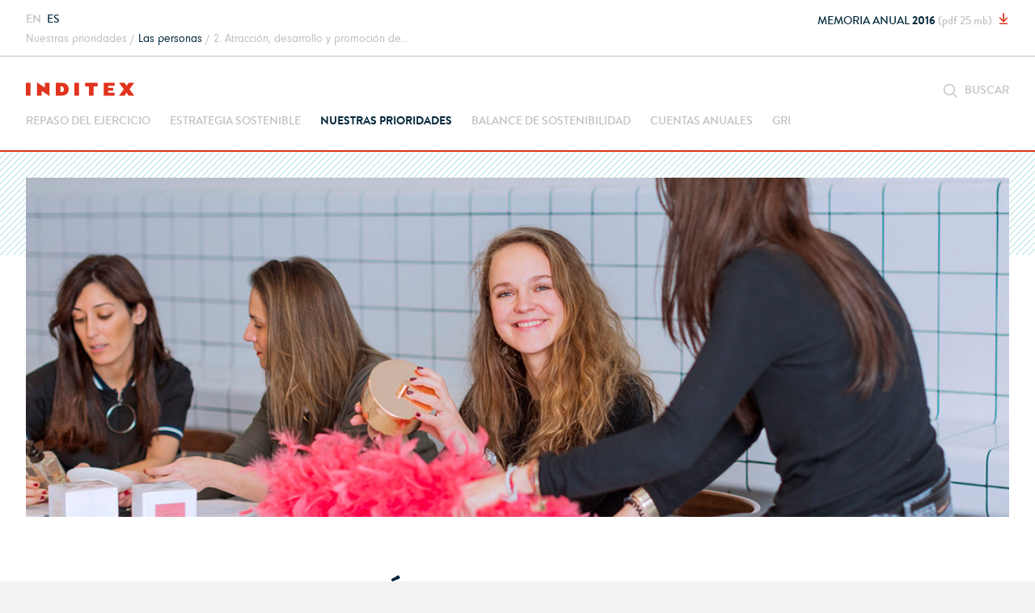

--- FILE ---
content_type: text/html; charset=UTF-8
request_url: https://static.inditex.com/annual_report_2016/nuestras-prioridades/las-personas/atraccion-desarrollo-y-promocion-del-talento.php
body_size: 15930
content:
<!DOCTYPE html>
<html xmlns="http://www.w3.org/1999/xhtml" xml:lang="es" lang="es">
	<head>
		<meta charset="utf-8" />
		<meta name="viewport" content="width=device-width, initial-scale=1" />
		
		<title>2. Atracción, desarrollo y promoción del talento | Inditex</title>
		<meta name="description" content="Nuestro informe integrado informa a nuestros grupos de interés sobre cómo creamos valor en el corto, medio y largo plazo." />
		
		<meta property="og:locale" content="es_ES" />
		<meta property="og:type" content="website" />
		<meta property="og:title" content="2. Atracción, desarrollo y promoción del talento | Inditex" />
		<meta property="og:description" content="Nuestro informe integrado informa a nuestros grupos de interés sobre cómo creamos valor en el corto, medio y largo plazo." />
		<meta property="og:url" content="http://static.inditex.com/annual_report_2016/nuestras-prioridades/las-personas/atraccion-desarrollo-y-promocion-del-talento.php" />
		<meta property="og:site_name" content="Inditex" />
		<meta property="og:image" content="http://static.inditex.com/annual_report_2016/images/share-photo-es.jpg" />
		<meta property="og:image:width" content="1280" />
		<meta property="og:image:height" content="672" />
		
		<meta name="twitter:card" content="summary" />
		<meta name="twitter:title" content="2. Atracción, desarrollo y promoción del talento | Inditex" />
		<meta name="twitter:description" content="Nuestro informe integrado informa a nuestros grupos de interés sobre cómo creamos valor en el corto, medio y largo plazo." />
		
		<link href="/annual_report_2016/favicons/favicon.ico" rel="shortcut icon" />
		
		<link href="/annual_report_2016/css/symbols.css?v=1.0&amp;t=1497359009" rel="stylesheet" type="text/css" />
		<link href="/annual_report_2016/css/normalize.css?v=5.0.0&amp;t=1497359009" rel="stylesheet" type="text/css" />
		<link href="/annual_report_2016/css/video-js.css?v=6.2.0&amp;t=1497359009" rel="stylesheet" type="text/css" />
		<link href="/annual_report_2016/css/styles-sd.css?v=1.0&amp;t=1497359009" rel="stylesheet" type="text/css" />
		<link href="/annual_report_2016/css/styles-md.css?v=1.0&amp;t=1497359009" rel="stylesheet" type="text/css" media="screen and (min-width: 48em)" />
		<link href="/annual_report_2016/css/styles-ld.css?v=1.0&amp;t=1497359009" rel="stylesheet" type="text/css" media="screen and (min-width: 64em)" />
		<link href="/annual_report_2016/css/styles-xld.css?v=1.0&amp;t=1497359009" rel="stylesheet" type="text/css" media="screen and (min-width: 81.25em)" />
		<link href="/annual_report_2016/css/print.css?v=1.0&amp;t=1497359009" rel="stylesheet" type="text/css" media="print" />
		
		<script src="/annual_report_2016/scripts/jquery-3.1.1.min.js?v=3.1.1&amp;t=1497359009" type="text/javascript"></script>
		<script src="/annual_report_2016/scripts/highcharts.js?v=5.0.12&amp;t=1497359009" type="text/javascript"></script>
		<script src="/annual_report_2016/scripts/exporting.js?v=5.0.12&amp;t=1497359009" type="text/javascript"></script>
		<script src="/annual_report_2016/scripts/jquery.autocomplete.min.js?v=1.2.7&amp;t=1497359009" type="text/javascript"></script>
		<script src="/annual_report_2016/scripts/svgxuse.min.js?v=1.1.23&amp;t=1497359009" type="text/javascript" defer="defer"></script>
		<script src="/annual_report_2016/scripts/video.js?v=6.2.0&amp;t=1497359009" type="text/javascript" defer="defer"></script>
		<script src="/annual_report_2016/scripts/functions.js?v=1.0&amp;t=1497359009" type="text/javascript" defer="defer"></script>
		<script src="/annual_report_2016/scripts/main.js?v=1.0&amp;t=1497359009" type="text/javascript" defer="defer"></script>
		<script type="text/javascript"> var root_path = '/annual_report_2016/'; </script>
		
		<script type="text/javascript">
		Highcharts.setOptions({
		  lang: {
			contextButtonTitle: 'Opciones',
			decimalPoint: ',',
			thousandsSep: '.',
			downloadJPEG: "JPG",
			downloadPDF: "PDF",
			downloadPNG: "PNG",
			downloadSVG: "SVG",
			printChart: "Imprimir"
		  }
		});
		</script>
		<script>
		  (function(i,s,o,g,r,a,m){i['GoogleAnalyticsObject']=r;i[r]=i[r]||function(){
		  (i[r].q=i[r].q||[]).push(arguments)},i[r].l=1*new Date();a=s.createElement(o), 
		  m=s.getElementsByTagName(o)[0];a.async=1;a.src=g;m.parentNode.insertBefore(a,m)
		  })(window,document,'script','https://www.google-analytics.com/analytics.js','ga');

		  ga('create', 'UA-2741858-1', 'auto');
		  ga('send', 'pageview');
		</script>
	</head>
	
	<body class="atraccion-desarrollo-y-promocion-del-talento">
		<div class="wrapper">

			
			<header class="document-header">
				<div class="document-header-top centered clearfix">
					<nav class="language-navigation">
						<a href="/annual_report_2016/en/our-priorities/people/attracting-developing-and-promoting-talent.php">EN</a>
						<a href="/annual_report_2016/" class="active">ES</a>
					</nav>
					
					<div class="path sd-hidden" id="p"></div>
					
					<a href="https://www.inditex.com/documents/10279/319572/Informe+Anual+de+Inditex+2016/8feb6252-235c-4fd5-90c8-07c08ad7493e" target="_blank" class="download">
						MEMORIA ANUAL <strong>2016</strong> <span class="download-info">(pdf 25 mb)</span>
						
						<svg class="symbol symbol-icon-download">
							<use xlink:href="/annual_report_2016/images/symbol-defs.svg#symbol-icon-download"></use>
						</svg>
					</a>
				</div>
				
				<div class="document-header-bottom centered">
					<button type="button" class="menu-button ld-hidden">
						<span>Menu</span>
					</button>
					
					<span class="menu-text md-visible">MENÚ</span>
					
					<div class="logo">
						<a href="/annual_report_2016/">
							<svg class="symbol symbol-logo-inditex">
								<use xlink:href="/annual_report_2016/images/symbol-defs.svg#symbol-logo-inditex"></use>
							</svg>
						</a>
					</div>
					
					<nav class="main-navigation">
						<ul class="first-level">
							<li class="toggle">
								<svg class="symbol symbol-icon-toggle">
									<use xlink:href="/annual_report_2016/images/symbol-defs.svg#symbol-icon-toggle"></use>
								</svg>
								
								<span >
									Repaso del ejercicio
								</span>
								
								<ul class="second-level">
									<li>
										<a href="/annual_report_2016/repaso-del-ejercicio/carta-del-presidente/" >Carta del Presidente</a>
									</li>
									
									<li>
										<a href="/annual_report_2016/repaso-del-ejercicio/hitos-del-ano/" >Hitos del año</a>
									</li>
									
									<li>
										<a href="/annual_report_2016/repaso-del-ejercicio/presencia-comercial/" >Presencia comercial</a>
									</li>
									
									<li class="toggle">
										<svg class="symbol symbol-icon-toggle">
											<use xlink:href="/annual_report_2016/images/symbol-defs.svg#symbol-icon-toggle"></use>
										</svg>
										
										<a href="/annual_report_2016/repaso-del-ejercicio/formatos-comerciales/" >Formatos comerciales</a>
										
										<ul class="third-level">
											<li class="ld-hidden">
												<a href="/annual_report_2016/repaso-del-ejercicio/formatos-comerciales/" >Formatos comerciales</a>
											</li>
											
											<li>
												<a href="/annual_report_2016/repaso-del-ejercicio/formatos-comerciales/zara.php" >Zara</a>
											</li>
											
											<li>
												<a href="/annual_report_2016/repaso-del-ejercicio/formatos-comerciales/pullbear.php" >Pull&amp;Bear</a>
											</li>
											
											<li>
												<a href="/annual_report_2016/repaso-del-ejercicio/formatos-comerciales/massimo-dutti.php" >Massimo Dutti</a>
											</li>
											
											<li>
												<a href="/annual_report_2016/repaso-del-ejercicio/formatos-comerciales/bershka.php" >Bershka</a>
											</li>
											
											<li>
												<a href="/annual_report_2016/repaso-del-ejercicio/formatos-comerciales/stradivarius.php" >Stradivarius</a>
											</li>
											
											<li>
												<a href="/annual_report_2016/repaso-del-ejercicio/formatos-comerciales/oysho.php" >Oysho</a>
											</li>
											
											<li>
												<a href="/annual_report_2016/repaso-del-ejercicio/formatos-comerciales/zara-home.php" >Zara Home</a>
											</li>
											
											<li>
												<a href="/annual_report_2016/repaso-del-ejercicio/formatos-comerciales/uterque.php" >Uterqüe</a>
											</li>
										</ul>
									</li>
									
									<li>
										<a href="/annual_report_2016/repaso-del-ejercicio/principales-indicadores/" >Principales indicadores</a>
									</li>
								</ul>
							</li><!--
							
							--><li class="toggle">
								<svg class="symbol symbol-icon-toggle">
									<use xlink:href="/annual_report_2016/images/symbol-defs.svg#symbol-icon-toggle"></use>
								</svg>
								
								<span >
									Estrategia sostenible
								</span>
								
								<ul class="second-level">
									<li>
										<a href="/annual_report_2016/estrategia-sostenible/estrategia-sostenible/" >Estrategia sostenible</a>
									</li>
									
									<li>
										<a href="/annual_report_2016/estrategia-sostenible/relacion-con-los-grupos-de-interes/" >Relación con los grupos de interés</a>
									</li>
									
									<li>
										<a href="/annual_report_2016/estrategia-sostenible/analisis-de-materialidad/" >Análisis de materialidad</a>
									</li>
									
									<li>
										<a href="/annual_report_2016/estrategia-sostenible/contribucion-al-desarrollo-sostenible/" >Contribución al desarrollo sostenible</a>
									</li>
									
									<li>
										<a href="/annual_report_2016/estrategia-sostenible/inditex-y-los-derechos-humanos/" >Inditex y los derechos humanos</a>
									</li>
								</ul>
							</li><!--
							
							--><li class="toggle">
								<svg class="symbol symbol-icon-toggle">
									<use xlink:href="/annual_report_2016/images/symbol-defs.svg#symbol-icon-toggle"></use>
								</svg>
								
								<span class="active">
									Nuestras prioridades
								</span>
								
								<ul class="second-level">
									<li class="toggle">
										<svg class="symbol symbol-icon-toggle">
											<use xlink:href="/annual_report_2016/images/symbol-defs.svg#symbol-icon-toggle"></use>
										</svg>
										
										<a href="/annual_report_2016/nuestras-prioridades/las-personas/" class="active">Las personas</a>
										
										<ul class="third-level">
											<li class="ld-hidden">
												<a href="/annual_report_2016/nuestras-prioridades/las-personas/" class="active">Las personas</a>
											</li>
											
											<li>
												<a href="/annual_report_2016/nuestras-prioridades/las-personas/igualdad-y-diversidad.php" >1. Igualdad y diversidad</a>
											</li>
											
											<li>
												<a href="/annual_report_2016/nuestras-prioridades/las-personas/atraccion-desarrollo-y-promocion-del-talento.php" class="active">2. Atracción, desarrollo y promoción del talento</a>
											</li>
											
											<li>
												<a href="/annual_report_2016/nuestras-prioridades/las-personas/calidad-del-empleo.php" >3. Calidad del empleo</a>
											</li>
											
											<li>
												<a href="/annual_report_2016/nuestras-prioridades/las-personas/accion-social.php" >4. Acción Social</a>
											</li>
										</ul>
									</li>
									
									<li class="toggle">
										<svg class="symbol symbol-icon-toggle">
											<use xlink:href="/annual_report_2016/images/symbol-defs.svg#symbol-icon-toggle"></use>
										</svg>
										
										<a href="/annual_report_2016/nuestras-prioridades/gestion-sostenible-de-la-cadena-de-suministro/" >Gestión sostenible de la cadena de suministro</a>
										
										<ul class="third-level">
											<li class="ld-hidden">
												<a href="/annual_report_2016/nuestras-prioridades/gestion-sostenible-de-la-cadena-de-suministro/" >Gestión sostenible de la cadena de suministro</a>
											</li>
											
											<li>
												<a href="/annual_report_2016/nuestras-prioridades/gestion-sostenible-de-la-cadena-de-suministro/trazabilidad-de-la-cadena-de-suministro.php" >1. Trazabilidad de la cadena de suministro</a>
											</li>
											
											<li>
												<a href="/annual_report_2016/nuestras-prioridades/gestion-sostenible-de-la-cadena-de-suministro/programas-en-la-cadena-de-suministro-el-trabajador-en-el-centro.php" >2. Programas en la cadena de suministro: el trabajador en el centro</a>
											</li>
											
											<li>
												<a href="/annual_report_2016/nuestras-prioridades/gestion-sostenible-de-la-cadena-de-suministro/plan-estrategico-2014-2018.php" >3. Plan estratégico 2014 - 2018</a>
											</li>
										</ul>
									</li>
									
									<li>
										<a href="/annual_report_2016/nuestras-prioridades/nuestros-clientes/" >Nuestros clientes</a>
									</li>
									
									<li class="toggle">
										<svg class="symbol symbol-icon-toggle">
											<use xlink:href="/annual_report_2016/images/symbol-defs.svg#symbol-icon-toggle"></use>
										</svg>
										
										<a href="/annual_report_2016/nuestras-prioridades/compromiso-con-la-excelencia-de-nuestros-productos/" >Compromiso con la excelencia de nuestros productos</a>
										
										<ul class="third-level">
											<li class="ld-hidden">
												<a href="/annual_report_2016/nuestras-prioridades/compromiso-con-la-excelencia-de-nuestros-productos/" >Compromiso con la excelencia de nuestros productos</a>
											</li>
											
											<li>
												<a href="/annual_report_2016/nuestras-prioridades/compromiso-con-la-excelencia-de-nuestros-productos/hacia-una-economia-circular.php" >Hacia una economía circular</a>
											</li>
											
											<li>
												<a href="/annual_report_2016/nuestras-prioridades/compromiso-con-la-excelencia-de-nuestros-productos/apuesta-por-una-economia-circular.php" >1. Apuesta por una economía circular</a>
											</li>
											
											<li>
												<a href="/annual_report_2016/nuestras-prioridades/compromiso-con-la-excelencia-de-nuestros-productos/materias-primas-mas-sostenibles.php" >2. Materias primas más sostenibles</a>
											</li>
											
											<li>
												<a href="/annual_report_2016/nuestras-prioridades/compromiso-con-la-excelencia-de-nuestros-productos/gestion-sostenible.php" >3. Gestión sostenible</a>
											</li>
											
											<li>
												<a href="/annual_report_2016/nuestras-prioridades/compromiso-con-la-excelencia-de-nuestros-productos/colaboracion-con-organismos-e-iniciativas-internacionales.php" >4. Colaboración con organismos e iniciativas internacionales</a>
											</li>
										</ul>
									</li>
									
									<li class="toggle">
										<svg class="symbol symbol-icon-toggle">
											<use xlink:href="/annual_report_2016/images/symbol-defs.svg#symbol-icon-toggle"></use>
										</svg>
										
										<a href="/annual_report_2016/nuestras-prioridades/reciclaje-y-uso-eficiente-de-los-recursos/" >Reciclaje y uso eficiente de los recursos</a>
										
										<ul class="third-level">
											<li class="ld-hidden">
												<a href="/annual_report_2016/nuestras-prioridades/reciclaje-y-uso-eficiente-de-los-recursos/" >Reciclaje y uso eficiente de los recursos</a>
											</li>
											
											<li>
												<a href="/annual_report_2016/nuestras-prioridades/reciclaje-y-uso-eficiente-de-los-recursos/gestion-ambiental-sostenible-de-nuestras-instalaciones.php" >1. Gestión ambiental sostenible de nuestras instalaciones</a>
											</li>
											
											<li>
												<a href="/annual_report_2016/nuestras-prioridades/reciclaje-y-uso-eficiente-de-los-recursos/envios-eficientes-green-to-pack.php" >2. Envíos eficientes: green to pack</a>
											</li>
											
											<li>
												<a href="/annual_report_2016/nuestras-prioridades/reciclaje-y-uso-eficiente-de-los-recursos/compromiso-con-china.php" >3. Compromiso con China</a>
											</li>
											
											<li>
												<a href="/annual_report_2016/nuestras-prioridades/reciclaje-y-uso-eficiente-de-los-recursos/formacion-de-empleados.php" >4. Formación de empleados</a>
											</li>
										</ul>
									</li>
									
									<li class="toggle">
										<svg class="symbol symbol-icon-toggle">
											<use xlink:href="/annual_report_2016/images/symbol-defs.svg#symbol-icon-toggle"></use>
										</svg>
										
										<a href="/annual_report_2016/nuestras-prioridades/contribucion-al-bienestar-comunitario/" >Contribución al bienestar comunitario</a>
										
										<ul class="third-level">
											<li class="ld-hidden">
												<a href="/annual_report_2016/nuestras-prioridades/contribucion-al-bienestar-comunitario/" >Contribución al bienestar comunitario</a>
											</li>
											
											<li>
												<a href="/annual_report_2016/nuestras-prioridades/contribucion-al-bienestar-comunitario/inversion-en-programas-sociales-2016.php" >Inversión en programas sociales 2016</a>
											</li>
											
											<li>
												<a href="/annual_report_2016/nuestras-prioridades/contribucion-al-bienestar-comunitario/programas-clave-en-2016.php" >Programas clave en 2016</a>
											</li>
										</ul>
									</li>
									
									<li class="toggle">
										<svg class="symbol symbol-icon-toggle">
											<use xlink:href="/annual_report_2016/images/symbol-defs.svg#symbol-icon-toggle"></use>
										</svg>
										
										<a href="/annual_report_2016/nuestras-prioridades/gobierno-corporativo/" >Gobierno corporativo</a>
										
										<ul class="third-level">
											<li class="ld-hidden">
												<a href="/annual_report_2016/nuestras-prioridades/gobierno-corporativo/" >Gobierno corporativo</a>
											</li>
											
											<li>
												<a href="/annual_report_2016/nuestras-prioridades/gobierno-corporativo/estructura-de-propiedad.php" >1. Estructura de propiedad</a>
											</li>
											
											<li>
												<a href="/annual_report_2016/nuestras-prioridades/gobierno-corporativo/junta-general-de-accionistas.php" >2. Junta general de accionistas</a>
											</li>
											
											<li>
												<a href="/annual_report_2016/nuestras-prioridades/gobierno-corporativo/consejo-de-administracion.php" >3. Consejo de administración</a>
											</li>
											
											<li>
												<a href="/annual_report_2016/nuestras-prioridades/gobierno-corporativo/comisiones-del-consejo-de-administracion.php" >4. Comisiones del consejo de administración</a>
											</li>
											
											<li>
												<a href="/annual_report_2016/nuestras-prioridades/gobierno-corporativo/remuneraciones.php" >5. Remuneraciones</a>
											</li>
											
											<li>
												<a href="/annual_report_2016/nuestras-prioridades/gobierno-corporativo/alta-direccion.php" >6. Alta dirección</a>
											</li>
											
											<li>
												<a href="/annual_report_2016/nuestras-prioridades/gobierno-corporativo/operaciones-vinculadas-y-situaciones-de-conflicto-de-interes.php" >7. Operaciones vinculadas y situaciones de conflicto de interés</a>
											</li>
											
											<li>
												<a href="/annual_report_2016/nuestras-prioridades/gobierno-corporativo/transparencia-independencia-y-buen-gobierno.php" >8. Transparencia, independencia y buen gobierno</a>
											</li>
											
											<li>
												<a href="/annual_report_2016/nuestras-prioridades/gobierno-corporativo/codigo-de-conducta-y-practicas-responsables-y-comite-de-etica.php" >9. Código de conducta y prácticas responsables y comité de ética</a>
											</li>
											
											<li>
												<a href="/annual_report_2016/nuestras-prioridades/gobierno-corporativo/corporate-compliance.php" >10. Corporate compliance</a>
											</li>
										</ul>
									</li>
								</ul>
							</li><!--
							
							--><li class="toggle">
								<svg class="symbol symbol-icon-toggle">
									<use xlink:href="/annual_report_2016/images/symbol-defs.svg#symbol-icon-toggle"></use>
								</svg>
								
								<span >
									Balance de sostenibilidad
								</span>
									
								<ul class="second-level">
									<li class="toggle">
										<svg class="symbol symbol-icon-toggle">
											<use xlink:href="/annual_report_2016/images/symbol-defs.svg#symbol-icon-toggle"></use>
										</svg>
										
										<a href="/annual_report_2016/balance-de-sostenibilidad/indicadores-de-sostenibilidad/" >Indicadores de sostenibilidad</a>
										
										<ul class="third-level">
											<li class="ld-hidden">
												<a href="/annual_report_2016/balance-de-sostenibilidad/indicadores-de-sostenibilidad/" >Indicadores de sostenibilidad</a>
											</li>
											
											<li>
												<a href="/annual_report_2016/balance-de-sostenibilidad/indicadores-de-sostenibilidad/gestion-sostenible-de-la-cadena-de-suministro-2.php" >1. Gestión sostenible de la cadena de suministro</a>
											</li>
											
											<li>
												<a href="/annual_report_2016/balance-de-sostenibilidad/indicadores-de-sostenibilidad/indicadores-de-inversion-en-programas-sociales-2016.php" >2. Indicadores de inversión en programas sociales 2016</a>
											</li>
											
											<li>
												<a href="/annual_report_2016/balance-de-sostenibilidad/indicadores-de-sostenibilidad/indicadores-medioambientales.php" >3. Indicadores medioambientales</a>
											</li>
										</ul>
									</li>
									
									<li>
										<a href="/annual_report_2016/balance-de-sostenibilidad/los-objetivos-de-desarrollo-sostenible-en-la-estrategia-de-inditex/" >Los objetivos de desarrollo sostenible en la estrategia de Inditex</a>
									</li>
									
									<li>
										<a href="/annual_report_2016/balance-de-sostenibilidad/contribucion-tributaria-en-2016/" >Contribución tributaria en 2016</a>
									</li>
									
									<li>
										<a href="/annual_report_2016/balance-de-sostenibilidad/balance-de-asuntos-materiales/" >Balance de asuntos materiales</a>
									</li>
								</ul>
							</li><!--
							
							--><li class="toggle">
								<svg class="symbol symbol-icon-toggle">
									<use xlink:href="/annual_report_2016/images/symbol-defs.svg#symbol-icon-toggle"></use>
								</svg>
								
								<span >
									Cuentas anuales
								</span>
									
								<ul class="second-level">
									<li>
										<a href="/annual_report_2016/cuentas-anuales/inversores-e-indices-bursatiles/" >Inversores e índices bursátiles</a>
									</li>
									
									<li class="toggle">
										<svg class="symbol symbol-icon-toggle">
											<use xlink:href="/annual_report_2016/images/symbol-defs.svg#symbol-icon-toggle"></use>
										</svg>
										
										<a href="/annual_report_2016/cuentas-anuales/informe-economico-financiero/" >Informe económico-financiero</a>
										
										<ul class="third-level">
											<li class="ld-hidden">
												<a href="/annual_report_2016/cuentas-anuales/informe-economico-financiero/" >Informe económico-financiero</a>
											</li>
											
											<li>
												<a href="/annual_report_2016/cuentas-anuales/informe-economico-financiero/cuenta-de-perdidas-y-ganancias-consolidada.php" >1. Cuenta de pérdidas y ganancias consolidada</a>
											</li>
											
											<li>
												<a href="/annual_report_2016/cuentas-anuales/informe-economico-financiero/estado-del-resultado-global-consolidado.php" >2. Estado del resultado global consolidado</a>
											</li>
											
											<li>
												<a href="/annual_report_2016/cuentas-anuales/informe-economico-financiero/balance-de-situacion-consolidado.php" >3. Balance de situación consolidado</a>
											</li>
											
											<li>
												<a href="/annual_report_2016/cuentas-anuales/informe-economico-financiero/estado-de-flujos-de-efectivo-consolidado.php" >4. Estado de flujos de efectivo consolidado</a>
											</li>
											
											<li>
												<a href="/annual_report_2016/cuentas-anuales/informe-economico-financiero/estado-de-cambios-en-el-patrimonio-consolidado.php" >5. Estado de cambios en el patrimonio consolidado</a>
											</li>
											
											<li>
												<a href="/annual_report_2016/cuentas-anuales/informe-economico-financiero/memoria-consolidada-del-grupo-inditex-a-31-de-enero-de-2017.php" >6. Memoria consolidada del grupo Inditex a 31 de enero de 2017</a>
											</li>
											
											<li>
												<a href="/annual_report_2016/cuentas-anuales/informe-economico-financiero/anexo-i-composicion-del-grupo-inditex.php" >Anexo I - Composición del grupo Inditex</a>
											</li>
										</ul>
									</li>
									
									<li class="toggle">
										<svg class="symbol symbol-icon-toggle">
											<use xlink:href="/annual_report_2016/images/symbol-defs.svg#symbol-icon-toggle"></use>
										</svg>
										
										<a href="/annual_report_2016/cuentas-anuales/informe-de-gestion-consolidado/" >Informe de gestión consolidado</a>
										
										<ul class="third-level">
											<li class="ld-hidden">
												<a href="/annual_report_2016/cuentas-anuales/informe-de-gestion-consolidado/" >Informe de gestión consolidado</a>
											</li>
											
											<li>
												<a href="/annual_report_2016/cuentas-anuales/informe-de-gestion-consolidado/anexo-i-cuenta-de-resultados-por-trimestres-estancos-del-ejercicio-2016.php" >Anexo I. Cuenta de resultados por trimestres estancos del ejercicio 2016</a>
											</li>
											
											<li>
												<a href="/annual_report_2016/cuentas-anuales/informe-de-gestion-consolidado/anexo-ii-detalle-de-tiendas-por-cadenas-y-mercados-al-31-de-enero-de-2017.php" >Anexo II. Detalle de tiendas por cadenas y mercados al 31 de enero de 2017</a>
											</li>
											
											<li>
												<a href="/annual_report_2016/cuentas-anuales/informe-de-gestion-consolidado/anexo-iii-detalle-de-mercados-y-cadenas-con-venta-online.php" >Anexo III. Detalle de mercados y cadenas con venta online</a>
											</li>
										</ul>
									</li>
									
									<li>
										<a href="/annual_report_2016/cuentas-anuales/sistemas-de-control-de-riesgos/" >Sistemas de control de riesgos</a>
									</li>
									
									<li>
										<a href="/annual_report_2016/cuentas-anuales/sciif/" >SCIIF</a>
									</li>
								</ul>
							</li><!--
							
							--><li class="toggle">
								<svg class="symbol symbol-icon-toggle">
									<use xlink:href="/annual_report_2016/images/symbol-defs.svg#symbol-icon-toggle"></use>
								</svg>
								
								<span >
									GRI
								</span>
									
								<ul class="second-level">
									<li>
										<a href="/annual_report_2016/indicadores-gri/verificacion-de-indicadores-gri/" >Verificación de indicadores GRI</a>
									</li>
									
									<li class="toggle">
										<svg class="symbol symbol-icon-toggle">
											<use xlink:href="/annual_report_2016/images/symbol-defs.svg#symbol-icon-toggle"></use>
										</svg>
										
										<a href="/annual_report_2016/indicadores-gri/indice-de-contenidos-gri/" >Índice de contenidos GRI</a>
										
										<ul class="third-level">
											<li class="ld-hidden">
												<a href="/annual_report_2016/indicadores-gri/indice-de-contenidos-gri/" >Índice de contenidos GRI</a>
											</li>
											
											<li>
												<a href="/annual_report_2016/indicadores-gri/indice-de-contenidos-gri/contenidos-generales.php" >Contenidos generales</a>
											</li>
											
											<li>
												<a href="/annual_report_2016/indicadores-gri/indice-de-contenidos-gri/contenidos-basicos-especificos-del-suplemento-sectorial.php" >Contenidos básicos específicos del suplemento sectorial</a>
											</li>
										</ul>
									</li>
								</ul>
							</li>
						</ul>
					</nav>
					
					<div class="search">
						<button type="button" class="toggle-search">
							<svg class="symbol symbol-icon-lens">
								<use xlink:href="/annual_report_2016/images/symbol-defs.svg#symbol-icon-lens"></use>
							</svg>
							
							<span class="button-text">BUSCAR</span>
						</button>
						
						<div class="search-box">
							<svg class="symbol symbol-icon-lens red">
								<use xlink:href="/annual_report_2016/images/symbol-defs.svg#symbol-icon-lens"></use>
							</svg>
							
							<input type="text" placeholder="¿Qué estás buscando?" id="i" />
							
							<button type="button" class="menu-button active toggle-search">
								<span>Cerrar</span>
							</button>
						</div>
					</div>
					
					<script type="text/javascript">
						var currencies = [
							{data: '/annual_report_2016/repaso-del-ejercicio/carta-del-presidente/', value: 'Carta del Presidente'},
							
							{data: '/annual_report_2016/repaso-del-ejercicio/hitos-del-ano/', value: 'Hitos del año'},
							
							{data: '/annual_report_2016/repaso-del-ejercicio/presencia-comercial/', value: 'Presencia comercial'},
							
							{data: '/annual_report_2016/repaso-del-ejercicio/formatos-comerciales/', value: 'Formatos comerciales'},
							{data: '/annual_report_2016/repaso-del-ejercicio/formatos-comerciales/zara.php', value: 'Zara'},
							{data: '/annual_report_2016/repaso-del-ejercicio/formatos-comerciales/pullbear.php', value: 'Pull&Bear'},
							{data: '/annual_report_2016/repaso-del-ejercicio/formatos-comerciales/massimo-dutti.php', value: 'Massimo Dutti'},
							{data: '/annual_report_2016/repaso-del-ejercicio/formatos-comerciales/bershka.php', value: 'Bershka'},
							{data: '/annual_report_2016/repaso-del-ejercicio/formatos-comerciales/stradivarius.php', value: 'Stradivarius'},
							{data: '/annual_report_2016/repaso-del-ejercicio/formatos-comerciales/oysho.php', value: 'Oysho'},
							{data: '/annual_report_2016/repaso-del-ejercicio/formatos-comerciales/zara-home.php', value: 'Zara Home'},
							{data: '/annual_report_2016/repaso-del-ejercicio/formatos-comerciales/uterque.php', value: 'Uterqüe'},
							
							{data: '/annual_report_2016/repaso-del-ejercicio/principales-indicadores/', value: 'Principales indicadores'},
							
							
							{data: '/annual_report_2016/estrategia-sostenible/estrategia-sostenible/', value: 'Estrategia sostenible'},
							
							{data: '/annual_report_2016/estrategia-sostenible/relacion-con-los-grupos-de-interes/', value: 'Relación con los grupos de interés'},
							
							{data: '/annual_report_2016/estrategia-sostenible/analisis-de-materialidad/', value: 'Análisis de materialidad'},
							
							{data: '/annual_report_2016/estrategia-sostenible/contribucion-al-desarrollo-sostenible/', value: 'Contribución al desarrollo sostenible'},
							
							{data: '/annual_report_2016/estrategia-sostenible/inditex-y-los-derechos-humanos/', value: 'Inditex y los derechos humanos'},
							
							
							{data: '/annual_report_2016/nuestras-prioridades/las-personas/', value: 'Las personas'},
							{data: '/annual_report_2016/nuestras-prioridades/las-personas/igualdad-y-diversidad.php', value: '1. Igualdad y diversidad'},
							{data: '/annual_report_2016/nuestras-prioridades/las-personas/atraccion-desarrollo-y-promocion-del-talento.php', value: '2. Atracción, desarrollo y promoción del talento'},
							{data: '/annual_report_2016/nuestras-prioridades/las-personas/calidad-del-empleo.php', value: '3. Calidad del empleo'},
							{data: '/annual_report_2016/nuestras-prioridades/las-personas/accion-social.php', value: '4. Acción Social'},
							
							{data: '/annual_report_2016/nuestras-prioridades/gestion-sostenible-de-la-cadena-de-suministro/', value: 'Gestión sostenible de la cadena de suministro'},
							{data: '/annual_report_2016/nuestras-prioridades/gestion-sostenible-de-la-cadena-de-suministro/trazabilidad-de-la-cadena-de-suministro.php', value: '1. Trazabilidad de la cadena de suministro'},
							{data: '/annual_report_2016/nuestras-prioridades/gestion-sostenible-de-la-cadena-de-suministro/programas-en-la-cadena-de-suministro-el-trabajador-en-el-centro.php', value: '2. Programas en la cadena de suministro: el trabajador en el centro'},
							{data: '/annual_report_2016/nuestras-prioridades/gestion-sostenible-de-la-cadena-de-suministro/plan-estrategico-2014-2018.php', value: '3. Plan estratégico 2014 - 2018'},
							
							{data: '/annual_report_2016/nuestras-prioridades/nuestros-clientes/', value: 'Nuestros clientes'},
							
							{data: '/annual_report_2016/nuestras-prioridades/compromiso-con-la-excelencia-de-nuestros-productos/', value: 'Compromiso con la excelencia de nuestros productos'},
							{data: '/annual_report_2016/nuestras-prioridades/compromiso-con-la-excelencia-de-nuestros-productos/hacia-una-economia-circular.php', value: 'Hacia una economía circular'},
							{data: '/annual_report_2016/nuestras-prioridades/compromiso-con-la-excelencia-de-nuestros-productos/apuesta-por-una-economia-circular.php', value: '1. Apuesta por una economía circular'},
							{data: '/annual_report_2016/nuestras-prioridades/compromiso-con-la-excelencia-de-nuestros-productos/materias-primas-mas-sostenibles.php', value: '2. Materias primas más sostenibles'},
							{data: '/annual_report_2016/nuestras-prioridades/compromiso-con-la-excelencia-de-nuestros-productos/gestion-sostenible.php', value: '3. Gestión sostenible'},
							{data: '/annual_report_2016/nuestras-prioridades/compromiso-con-la-excelencia-de-nuestros-productos/colaboracion-con-organismos-e-iniciativas-internacionales.php', value: '4. Colaboración con organismos e iniciativas internacionales'},
							
							{data: '/annual_report_2016/nuestras-prioridades/reciclaje-y-uso-eficiente-de-los-recursos/', value: 'Reciclaje y uso eficiente de los recursos'},
							{data: '/annual_report_2016/nuestras-prioridades/reciclaje-y-uso-eficiente-de-los-recursos/gestion-ambiental-sostenible-de-nuestras-instalaciones.php', value: '1. Gestión ambiental sostenible de nuestras instalaciones'},
							{data: '/annual_report_2016/nuestras-prioridades/reciclaje-y-uso-eficiente-de-los-recursos/envios-eficientes-green-to-pack.php', value: '2. Envíos eficientes: green to pack'},
							{data: '/annual_report_2016/nuestras-prioridades/reciclaje-y-uso-eficiente-de-los-recursos/compromiso-con-china.php', value: '3. Compromiso con China'},
							{data: '/annual_report_2016/nuestras-prioridades/reciclaje-y-uso-eficiente-de-los-recursos/formacion-de-empleados.php', value: '4. Formación de empleados'},
							
							{data: '/annual_report_2016/nuestras-prioridades/contribucion-al-bienestar-comunitario/', value: 'Contribución al bienestar comunitario'},
							{data: '/annual_report_2016/nuestras-prioridades/contribucion-al-bienestar-comunitario/inversion-en-programas-sociales-2016.php', value: 'Inversión en programas sociales 2016'},
							{data: '/annual_report_2016/nuestras-prioridades/contribucion-al-bienestar-comunitario/programas-clave-en-2016.php', value: 'Programas clave en 2016'},
							
							{data: '/annual_report_2016/nuestras-prioridades/gobierno-corporativo/', value: 'Gobierno corporativo'},
							{data: '/annual_report_2016/nuestras-prioridades/gobierno-corporativo/estructura-de-propiedad.php', value: '1. Estructura de propiedad'},
							{data: '/annual_report_2016/nuestras-prioridades/gobierno-corporativo/junta-general-de-accionistas.php', value: '2. Junta general de accionistas'},
							{data: '/annual_report_2016/nuestras-prioridades/gobierno-corporativo/consejo-de-administracion.php', value: '3. Consejo de administración'},
							{data: '/annual_report_2016/nuestras-prioridades/gobierno-corporativo/comisiones-del-consejo-de-administracion.php', value: '4. Comisiones del consejo de administración'},
							{data: '/annual_report_2016/nuestras-prioridades/gobierno-corporativo/remuneraciones.php', value: '5. Remuneraciones'},
							{data: '/annual_report_2016/nuestras-prioridades/gobierno-corporativo/alta-direccion.php', value: '6. Alta dirección'},
							{data: '/annual_report_2016/nuestras-prioridades/gobierno-corporativo/operaciones-vinculadas-y-situaciones-de-conflicto-de-interes.php', value: '7. Operaciones vinculadas y situaciones de conflicto de interés'},
							{data: '/annual_report_2016/nuestras-prioridades/gobierno-corporativo/transparencia-independencia-y-buen-gobierno.php', value: '8. Transparencia, independencia y buen gobierno'},
							{data: '/annual_report_2016/nuestras-prioridades/gobierno-corporativo/codigo-de-conducta-y-practicas-responsables-y-comite-de-etica.php', value: '9. Código de conducta y prácticas responsables y comité de ética'},
							{data: '/annual_report_2016/nuestras-prioridades/gobierno-corporativo/corporate-compliance.php', value: '10. Corporate compliance'},
							
							
							{data: '/annual_report_2016/balance-de-sostenibilidad/indicadores-de-sostenibilidad/', value: 'Indicadores de sostenibilidad'},
							{data: '/annual_report_2016/balance-de-sostenibilidad/indicadores-de-sostenibilidad/gestion-sostenible-de-la-cadena-de-suministro-2.php', value: '1. Gestión sostenible de la cadena de suministro'},
							{data: '/annual_report_2016/balance-de-sostenibilidad/indicadores-de-sostenibilidad/indicadores-de-inversion-en-programas-sociales-2016.php', value: '2. Indicadores de inversión en programas sociales 2016'},
							{data: '/annual_report_2016/balance-de-sostenibilidad/indicadores-de-sostenibilidad/indicadores-medioambientales.php', value: '3. Indicadores medioambientales'},
							
							{data: '/annual_report_2016/balance-de-sostenibilidad/los-objetivos-de-desarrollo-sostenible-en-la-estrategia-de-inditex/', value: 'Los objetivos de desarrollo sostenible en la estrategia de Inditex'},
							
							{data: '/annual_report_2016/balance-de-sostenibilidad/contribucion-tributaria-en-2016/', value: 'Contribución tributaria en 2016'},
							
							{data: '/annual_report_2016/balance-de-sostenibilidad/balance-de-asuntos-materiales/', value: 'Balance de asuntos materiales'},
							
							
							{data: '/annual_report_2016/cuentas-anuales/inversores-e-indices-bursatiles/', value: 'Inversores e índices bursátiles'},
							
							{data: '/annual_report_2016/cuentas-anuales/informe-economico-financiero/', value: 'Informe económico-financiero'},
							{data: '/annual_report_2016/cuentas-anuales/informe-economico-financiero/cuenta-de-perdidas-y-ganancias-consolidada.php', value: '1. Cuenta de pérdidas y ganancias consolidada'},
							{data: '/annual_report_2016/cuentas-anuales/informe-economico-financiero/estado-del-resultado-global-consolidado.php', value: '2. Estado del resultado global consolidado'},
							{data: '/annual_report_2016/cuentas-anuales/informe-economico-financiero/balance-de-situacion-consolidado.php', value: '3. Balance de situación consolidado'},
							{data: '/annual_report_2016/cuentas-anuales/informe-economico-financiero/estado-de-flujos-de-efectivo-consolidado.php', value: '4. Estado de flujos de efectivo consolidado'},
							{data: '/annual_report_2016/cuentas-anuales/informe-economico-financiero/estado-de-cambios-en-el-patrimonio-consolidado.php', value: '5. Estado de cambios en el patrimonio consolidado'},
							{data: '/annual_report_2016/cuentas-anuales/informe-economico-financiero/memoria-consolidada-del-grupo-inditex-a-31-de-enero-de-2017.php', value: '6. Memoria consolidada del grupo Inditex a 31 de enero de 2017'},
							{data: '/annual_report_2016/cuentas-anuales/informe-economico-financiero/anexo-i-composicion-del-grupo-inditex.php', value: 'Anexo I - Composición del grupo Inditex'},
							
							{data: '/annual_report_2016/cuentas-anuales/informe-de-gestion-consolidado/', value: 'Informe de gestión consolidado'},
							{data: '/annual_report_2016/cuentas-anuales/informe-de-gestion-consolidado/anexo-i-cuenta-de-resultados-por-trimestres-estancos-del-ejercicio-2016.php', value: 'Anexo I. Cuenta de resultados por trimestres estancos del ejercicio 2016'},
							{data: '/annual_report_2016/cuentas-anuales/informe-de-gestion-consolidado/anexo-ii-detalle-de-tiendas-por-cadenas-y-mercados-al-31-de-enero-de-2017.php', value: 'Anexo II. Detalle de tiendas por cadenas y mercados al 31 de enero de 2017'},
							{data: '/annual_report_2016/cuentas-anuales/informe-de-gestion-consolidado/anexo-iii-detalle-de-mercados-y-cadenas-con-venta-online.php', value: 'Anexo III. Detalle de mercados y cadenas con venta online'},
							
							{data: '/annual_report_2016/cuentas-anuales/sistemas-de-control-de-riesgos/', value: 'Sistemas de control de riesgos'},
							
							{data: '/annual_report_2016/cuentas-anuales/sciif/', value: 'SCIIF'},
							
							
							{data: '/annual_report_2016/indicadores-gri/verificacion-de-indicadores-gri/', value: 'Verificación de indicadores GRI'},
							
							{data: '/annual_report_2016/indicadores-gri/indice-de-contenidos-gri/', value: 'Índice de contenidos GRI'},
							{data: '/annual_report_2016/indicadores-gri/indice-de-contenidos-gri/contenidos-generales.php', value: 'Contenidos generales'},
							{data: '/annual_report_2016/indicadores-gri/indice-de-contenidos-gri/contenidos-basicos-especificos-del-suplemento-sectorial.php', value: 'Contenidos básicos específicos del suplemento sectorial'}
						];
						
						$('#i').autocomplete({
							lookup: currencies,
							appendTo: $('.search-box'),
							onSelect: function (suggestion){
								window.location.href = suggestion.data;
							}
						});
					</script>
				</div>
			</header>
			<main class="content centered">
				<article class="main-article">
					<header class="main-article-header">
						<div class="block-top opacity-0" style="background-image: url(/annual_report_2016/photos/atraccion-desarrollo-y-promocion-del-talento-top.jpg)"></div>
						
						<div class="block-text">
							<h1>2. Atracción, desarrollo y promoción del talento</h1>
						</div>
					</header>
					
					<div class="block-text">
						<p>Nuestras personas son el motor de Inditex. Un equipo de más de 160.000 personas apasionado por la moda responsable, con un elevado grado de motivación y con gusto por el trabajo bien hecho. Para gestionar esta riqueza, fomentamos una cultura donde la colaboración, la humildad, la diversidad y el compromiso son protagonistas. </p>
						
						<p>En este sentido, la atracción del talento y el crecimiento profesional son fundamentales en la relación con nuestros empleados. Así, el 17,4% de nuestra plantilla ha sido promocionada en 2016. Con ellos reforzamos nuestra determinación como empresa de mantenernos en constante crecimiento y evolución.</p>
						
						<section>
							<h1>ATRACCIÓN DEL TALENTO</h1>
							
							<div class="separator"></div>
							
							<h2 class="italic">INDITEX CAREERS</h2>
							
							<p>Con el propósito de contar con los mejores profesionales en nuestra plantilla, pusimos en marcha <a href="http://inditexcareers.com/" target="_blank" class="italic">inditexcareers.com</a>, cuyo objetivo es centralizar y canalizar las ofertas de empleo de todas las áreas de actividad del grupo. Este site constituye, además, una ventana a nuestro mundo que tiene la vocación de ofrecer una imagen más precisa de cómo somos y de cómo vivimos nuestro negocio.</p>
							
							<p>Durante 2016, las redes sociales de <em>Inditex Careers</em> se han convertido en una fuente clave de atracción de talento en muchos de nuestros mercados. A través de la difusión de contenidos cercanos e interesantes en nuestros perfiles sociales hemos reforzado la relación con nuestros candidatos y nos hemos posicionado como una empresa atractiva para trabajar. Estos perfiles son, además, el primer canal online para establecer contacto con nuestros candidatos y nos permiten atender de forma personalizada a quienes a diario se interesan por trabajar en Inditex.</p>
						
							<aside class="highlighted-special">
								<div class="container">
									<div class="clearfix">
										<figure class="column-33">
											<img src="/annual_report_2016/photos/atraccion-desarrollo-y-promocion-del-talento-1.jpg" alt="" />
											
											<figcaption>Empleada de Inditex en las oficinas de Nueva York (Estados Unidos).</figcaption>
										</figure>
										
										<div class="column-66">
											<h1><em>Inditex Careers</em>, en 2016</h1>
											
											<ul>
												<li>Hemos publicado más de <strong>7.000 ofertas de empleo</strong> para todo el Grupo</li>
												
												<li>Más de <strong>500.000 candidatos</strong> han usado nuestro site para obtener información de las vacantes</li>
												
												<li>Los perfiles en redes sociales de <em>Inditex Careers</em> ya cuentan con más de <strong>800.000 seguidores</strong></li>
												
												<li>A través de las redes sociales hemos captado a candidatos en <strong>23 países</strong></li>
												
												<li>Para optimizar el funcionamiento de <em>Inditex Careers</em> hemos puesto en marcha <strong>NRT</strong> (<em>New Recruiting Tool</em>, por sus siglas en inglés), una herramienta de selección que integra las labores de atracción e identificación de talento externo e interno en un sistema de <em>backoffice</em></li>
												
												<li>Más de <strong>800 trabajadores</strong> de nuestra área de Recursos Humanos utilizan <em>Inditex Careers</em> en sus labores de selección de personal</li>
											</ul>
										</div>
									</div>
									
									<div class="line-pattern"></div>
								</div>
							</aside>
						
							<div class="quote">
								<span>El motor de Inditex son las más de 160.000 personas que lo forman. Para gestionar esta riqueza, fomentamos una cultura donde la colaboración, la humildad, la diversidad y el compromiso son protagonistas</span>
							</div>
							
							<h2><em>TALENT CENTERS</em>: ATRACCIÓN DEL TALENTO EN TIENDA</h2>
							
							<p>Como eje central de nuestro modelo de negocio, nuestras tiendas concentran el 87% de la plantilla de Inditex en todo el mundo. Para encontrar los mejores perfiles, en Inditex hemos desarrollado una estrategia adecuada de employer branding que nos posicione como buenos empleadores ante nuestros trabajadores actuales y futuros.</p>
							
							<p>Hace una década pusimos en marcha nuestros <em>Talent Centers</em>, una red de centros que son nuestro punto de encuentro con los potenciales candidatos en diez ciudades clave para la compañía en términos de presencia comercial. En estos centros, nuestro equipo de más de 80 expertos trabaja cada día para mejorar la experiencia del candidato, brindándole un proceso ágil y sencillo y la posibilidad de recibir una respuesta clara respecto a su candidatura.</p>
							
							<p>En 2016, hemos desarrollado además el <em>24h Candidatos</em>, un sistema que asegura un 100% de respuesta a todas las candidaturas espontáneas que recibimos en nuestras tiendas, a la vez que se integran esos CV en nuestras bases de datos.</p>
						
							<figure class="svg left">
								<div class="container">
									<svg width="360px" height="277px" viewBox="0 0 360 277">
										<path d="M35.5,261c-1.4,0-2.5-1.1-2.5-2.5v-240c0-1.4,1.1-2.5,2.5-2.5s2.5,1.1,2.5,2.5v240C38,259.9,36.9,261,35.5,261z"/>
<rect x="16" y="29.5" fill="#FFFFFF" width="39" height="19"/>
<text transform="matrix(1 0 0 1 17.0259 44.5259)" font-family="'Brandon'" font-weight="700" font-size="16px">2007</text>
<rect x="16" y="69.5" fill="#FFFFFF" width="39" height="19"/>
<rect x="16" y="108.5" fill="#FFFFFF" width="39" height="19"/>
<rect x="16" y="148.5" fill="#FFFFFF" width="39" height="19"/>
<rect x="16" y="187.5" fill="#FFFFFF" width="39" height="19"/>
<rect x="16" y="227.5" fill="#FFFFFF" width="39" height="19"/>
<text transform="matrix(1 0 0 1 67.0259 44.5259)" font-family="'Neuzeit'" font-weight="300" font-size="16px">Madrid - Barcelona</text>
<text transform="matrix(1 0 0 1 67.0259 84.5259)" font-family="'Neuzeit'" font-weight="300" font-size="16px">Londres</text>
<text transform="matrix(1 0 0 1 67.0259 123.5259)" font-family="'Neuzeit'" font-weight="300" font-size="16px">Milán - Moscú - París</text>
<text transform="matrix(1 0 0 1 67.0259 163.5259)" font-family="'Neuzeit'" font-weight="300" font-size="16px">Nueva York - México - Estambul</text>
<text transform="matrix(1 0 0 1 67.0259 202.5259)" font-family="'Neuzeit'" font-weight="300" font-size="16px">Shangai</text>
<text transform="matrix(1 0 0 1 67.0259 242.5259)"><tspan x="0" y="0" font-family="'Neuzeit'" font-weight="300" font-size="16px">Programa </tspan><tspan x="70.7" y="0" font-family="'Neuzeit'" font-weight="300" font-style="italic" font-size="16px">24h Candidatos</tspan></text>
<text transform="matrix(1 0 0 1 17.0259 84.1259)" font-family="'Brandon'" font-weight="700" font-size="16px">2011</text>
<text transform="matrix(1 0 0 1 17.0259 123.7259)" font-family="'Brandon'" font-weight="700" font-size="16px">2012</text>
<text transform="matrix(1 0 0 1 17.0259 163.3259)" font-family="'Brandon'" font-weight="700" font-size="16px">2013</text>
<text transform="matrix(1 0 0 1 17.0259 202.9259)" font-family="'Brandon'" font-weight="700" font-size="16px">2015</text>
<text transform="matrix(1 0 0 1 17.0259 242.5259)" font-family="'Brandon'" font-weight="700" font-size="16px">2016</text>
									</svg>
								
									<div class="line-pattern"></div>
								</div>
							</figure>
							
							<h2>ATRACCIÓN DE PERFILES CREATIVOS Y DE PRODUCTO</h2>
							
							<p>Nuestros ocho formatos comerciales cuentan con más de 2.400 profesionales dedicados al desarrollo y creación de las colecciones que abastecen a nuestras tiendas en 93 mercados diferentes. De ellos, más de 700 son diseñadores. El equipo se completa además con las áreas de Compras, Comercial y Patronaje de cada marca, que están centralizadas en España.</p>
							
							<p>En la búsqueda de talento para estos equipos resulta clave, por tanto, atraer a diseñadores de todo el mundo. Por este motivo, exploramos continuamente nuevas formas de selección, y contamos con una metodología que nace en 2011 con el Proyecto Cantera, cuyo objetivo es la contratación de jóvenes profesionales recién graduados que, tras un proceso de formación a medida, se incorporan dentro de nuestros equipos creativos. </p>
							
							<p>Gracias a esta iniciativa para la selección de perfiles creativos jóvenes, que a día de hoy representan un 42% del total de esta plantilla en Inditex, en 2016 hemos mantenido una relación cercana y regular con 30 escuelas de diseño de todo el mundo. Asimismo, hemos explorado nuevas vías para acercarnos a estos perfiles, entre los que destaca el concurso de moda <em>Shape the invisible</em>:</p>
							
							<aside class="highlighted-special">
								<div class="container">
									<div class="clearfix">
										<figure class="column-50">
											<svg viewBox="0 0 360 241" preserveAspectRatio="xMinYMin meet">
												<text transform="matrix(1 0 0 1 76.0342 29.3357)"><tspan x="0" y="0" font-family="'Neuzeit'" font-weight="300" font-size="16px">Presentación a las escuelas</tspan><tspan x="0" y="19.2" font-family="'Neuzeit'" font-weight="300" font-size="16px">Entrega de materiales</tspan><tspan x="0" y="38.4" font-family="'Neuzeit'" font-weight="300" font-size="16px">173 participantes</tspan><tspan x="0" y="76.8" font-family="'Neuzeit'" font-weight="300" font-size="16px">Recogida 72 prendas seleccionadas</tspan><tspan x="0" y="115.2" font-family="'Neuzeit'" font-weight="300" font-size="16px">Selección de los 12 finalistas</tspan><tspan x="0" y="134.4" font-family="'Neuzeit'" font-weight="300" font-size="16px">Visita Zara Escuela &amp; Alumno</tspan><tspan x="0" y="172.8" font-family="'Neuzeit'" font-weight="300" font-size="16px">Evento cierre concurso</tspan><tspan x="0" y="192" font-family="'Neuzeit'" font-weight="300" font-size="16px">Entrega de premios a los dos ganadores</tspan></text>
<text transform="matrix(1 0 0 1 16.6 105.536)" font-family="'Brandon'" font-weight="700" font-size="16px">FASE 2</text>
<text transform="matrix(1 0 0 1 16.0001 154.1359)" font-family="'Brandon'" font-weight="700" font-size="16px">FASE 3</text>
<text transform="matrix(1 0 0 1 16.5521 212.7358)" font-family="'Brandon'" font-weight="700" font-size="16px">FASE 4</text>
<text transform="matrix(1 0 0 1 17.0082 48.9356)" font-family="'Brandon'" font-weight="700" font-size="16px">FASE 1</text>
<rect x="37" y="53.6" fill="#FF0000" width="7" height="35"/>
<rect x="37" y="158.6" fill="#FF0000" width="7" height="37"/>
<rect x="37" y="111.6" fill="#FF0000" width="7" height="25"/>
											</svg>
										</figure>
										
										<div class="column-50">
											<h1 class="italic">Shape the invisible</h1>
											
											<p><em>Shape the Invisible</em> nace como un proyecto de colaboración entre Zara y cuatro escuelas de moda internacionales (Royal Academy of Antwerp en Amberes, Les Arts Decoratifs en París, Parsons en Nueva York y Kingston en Londres), que fomenta el reciclaje y la creatividad. El objetivo es construir nuevos diseños reinterpretando los patrones y reutilizando los tejidos de prendas de anteriores colecciones de Zara.</p>
											
											<p>El concurso ha permitido acercar Inditex a las nuevas generaciones de diseñadores, para compartir con ellos nuestro reto de moda sostenible.</p>
										</div>
									</div>
									
									<div class="line-pattern"></div>
								</div>
							</aside>
						
							<figure class="photo">
								<img src="/annual_report_2016/photos/atraccion-desarrollo-y-promocion-del-talento-2.jpg" alt="" />
								
								<figcaption>Diseño de Zara en la sede de Arteixo (España)</figcaption>
							</figure>
						</section>
						
						<section>
							<h1>DESARROLLO PROFESIONAL</h1>
							
							<div class="separator"></div>
							
							<p>En Inditex apostamos por la promoción interna como la mejor forma de impulsar el crecimiento de nuestros empleados y de la Compañía. En este constante crecimiento y evolución es fundamental el compromiso con sistemas de promoción interna para la plantilla, que han sido clave desde nuestros orígenes. El 17,4% de nuestra plantilla ha sido promocionada en 2016. De ellas, el 75,6% fueron mujeres. </p>
							
							<p>La apuesta por la promoción interna es especialmente destacada en la tienda, uno de los más importantes puntos de partida de las carreras profesionales en nuestro Grupo y origen de más de la mitad de los puestos de comerciales y responsables de áreas de producto. Las áreas de logística y producto son los otros dos ejes de nuestra actividad, donde concentramos la mayoría nuestros programas de desarrollo profesional. Para estas áreas destacan los proyectos Go! e InTalent de detección y promoción del talento interno.</p>
						
							<figure class="svg left">
								<div class="container">
									<h2>INTALENT</h2>
									
									<svg width="360px" height="360px" viewBox="0 0 360 360">
										<path d="M49.8,346c-1.4,0-2.5-1.1-2.5-2.5v-325c0-1.4,1.1-2.5,2.5-2.5s2.5,1.1,2.5,2.5v325C52.3,344.9,51.2,346,49.8,346z"/>
<rect x="29" y="30" fill="#FFFFFF" width="40" height="18"/>
<rect x="29" y="72" fill="#FFFFFF" width="40" height="18"/>
<rect x="29" y="132" fill="#FFFFFF" width="40" height="18"/>
<rect x="29" y="212" fill="#FFFFFF" width="40" height="18"/>
<rect x="29" y="254" fill="#FFFFFF" width="40" height="18"/>
<rect x="29" y="313" fill="#FFFFFF" width="40" height="18"/>
<text transform="matrix(1 0 0 1 32.7836 44.7)" font-family="'Brandon'" font-weight="700" font-size="16px">2010</text>
<text transform="matrix(1 0 0 1 92.0259 44.7)" font-family="'Neuzeit'" font-weight="300" font-size="16px">Nacimiento InTalent España</text>
<text transform="matrix(1 0 0 1 92.0259 86.7)"><tspan x="0" y="0" font-family="'Neuzeit'" font-weight="300" font-size="16px">InTalent llega a Reino Unido, Portugal,</tspan><tspan x="0" y="19.2" font-family="'Neuzeit'" font-weight="300" font-size="16px">Grecia, Italia y Alemania</tspan></text>
<text transform="matrix(1 0 0 1 92.0259 146.7)"><tspan x="0" y="0" font-family="'Neuzeit'" font-weight="300" font-size="16px">Las vacantes dentro de la organización</tspan><tspan x="0" y="19.2" font-family="'Neuzeit'" font-weight="300" font-size="16px">comienzan a ser visibles para</tspan><tspan x="0" y="38.4" font-family="'Neuzeit'" font-weight="300" font-size="16px">los trabajadores</tspan></text>
<text transform="matrix(1 0 0 1 33.5917 146.9002)" font-family="'Brandon'" font-weight="700" font-size="16px">2013</text>
<text transform="matrix(1 0 0 1 92.0259 226.7)" font-family="'Neuzeit'" font-weight="300" font-size="16px">México y Brasil se unen a InTalent</text>
<text transform="matrix(1 0 0 1 32.9918 226.5002)" font-family="'Brandon'" font-weight="700" font-size="16px">2014</text>
<text transform="matrix(1 0 0 1 92.0259 267.7)"><tspan x="0" y="0" font-family="'Neuzeit'" font-weight="300" font-size="16px">InTalent llega a China y se crea</tspan><tspan x="0" y="19.2" font-family="'Neuzeit'" font-weight="300" font-size="16px">el Buscador de Vacantes</tspan></text>
<text transform="matrix(1 0 0 1 33.5438 268.1)" font-family="'Brandon'" font-weight="700" font-size="16px">2015</text>
<text transform="matrix(1 0 0 1 92.0259 327.7)"><tspan x="0" y="0" font-family="'Neuzeit'" font-weight="300" font-size="16px">InTalent llega a 23 países y a más</tspan><tspan x="0" y="19.2" font-family="'Neuzeit'" font-weight="300" font-size="16px">de 45.000 empleados</tspan></text>
<text transform="matrix(1 0 0 1 33.4559 327.7)" font-family="'Brandon'" font-weight="700" font-size="16px">2016</text>
<text transform="matrix(1 0 0 1 15.9999 86.2999)" font-family="'Brandon'" font-weight="700" font-size="16px">2011-2012</text>
									</svg>
								
									<div class="line-pattern"></div>
								</div>
							</figure>
							
							<p>Con el objetivo de llegar a nuestros empleados de tienda y centralizar de la manera más eficiente la información de sus CV, en 2010 pusimos en marcha InTalent, una herramienta que nos permite comunicarnos directamente con ellos y conocer sus intereses, para poder ayudarles a definir sus próximos pasos profesionales en Inditex. Una vez identificadas las potencialidades de estos perfiles, se les ofrece un programa de formación y desarrollo interno. </p>
							
							<p>En 2016, el despliegue de InTalent alcanza a 23 países y a más de 45.000 empleados, que han registrado sus datos en esta herramienta y plasmado sus expectativas e intereses profesionales en Inditex. Asimismo, más de 1.600 personas han participado en programas de desarrollo y promoción gracias a InTalent durante el ejercicio.</p>
							
							<h2 class="italic">INDITEX GO!</h2>
							
							<p><em>Inditex Go!</em> surge en 2013 como un proyecto de identificación, selección y desarrollo de talento junior en Zara, cuyo objetivo es potenciar la promoción desde la tienda a diferentes áreas de la empresa. De esta forma, se ha convertido en un medio para formar a nuestros puestos directivos del futuro.</p>
							
							<p>En sus inicios, <em>Go!</em> estaba pensado para atender las necesidades de los equipos de producto de Zara. Pero su éxito y rápida acogida lo han extendido a otras cadenas como Zara Home, Massimo Dutti y Oysho, así como a otras áreas y departamentos, entre ellas compras, distribución y control de gestión. En 2016, hemos arrancado la primera edición de Go! para las áreas de importación, exportación, transporte y logística.</p>
							
							<p>En la actualidad, <em>Go!</em> nos ha permitido incorporar a 144 personas a los distintos equipos, todas ellas con un plan de desarrollo personalizado. El plan contempla una formación inicial de seis meses en las diferentes áreas de negocio, desde producto a centros de distribución, servicios centrales y filiales de países, con el aprendizaje en la tienda como eje principal. </p>
							
							<p>Otra novedad en el ejercicio ha sido la extensión del programa a Reino Unido y Alemania para reforzar los equipos de tienda de Zara. Para ellos hemos puesto en marcha <em>Zara Go!</em> Tiendas. Una versión del programa para identificar el talento en las universidades de estos países y ofrecerles un plan de carrera con el que poder cubrir puestos de dirección de tienda en nuestras filiales.</p>
						
							<div class="quote">
								<span>En Inditex apostamos por la promoción interna como la mejor forma de impulsar el crecimiento de nuestros empleados y de la compañía</span>
							</div>
							
							<aside class="highlighted">
								<h1>inditex GO!</h1>
								
								<p class="black">Como resultado de nuestro compromiso con la promoción interna, el programa Inditex Go! ha permitido que 144 personas de nuestros equipos de tienda se incorporasen a otras áreas de la compañía a través de un plan de desarrollo profesional personalizado.</p>
								
								<div class="clearfix">
									<div class="column-33">
										<figure class="photo">
											<img src="/annual_report_2016/images/teresa.gif" alt="" />
										</figure>
										
										<h2>Teresa</h2>
										
										<p class="italic">“Empecé en tienda como algo provisional, cuando llevaba apenas seis meses, vi unos folletos de Zara Go! y me animé a participar.</p>
										
										<p class="italic"><strong>Zara Go! te permite aprender mucho al entrar en contacto con todas las secciones de tienda</strong> y con el trabajo en central. Allí empiezas con muchas responsabilidades, <strong>lo que hace que la adaptación al nuevo puesto sea muy rápida</strong>.”</p>
										
										<p>Zara Go! en 2014 / <br />
										En tienda desde 2014<br />
										Puesto: Comercial Países Caballero<br />
										Nacionalidad: España</p>
									</div>
									
									<div class="column-33">
										<figure class="photo">
											<img src="/annual_report_2016/images/anabel.gif" alt="" />
										</figure>
										
										<h2>Anabel</h2>
										
										<p class="italic">“Llevaba siete años en tienda y vi un cartel de Zara Go! en el comedor. Veía muy lejano poder trabajar en la central, pero mi encargada me animó a participar.</p>
										
										<p class="italic">Gracias Zara Go! llegas a A Coruña con un grupo de amigos y la adaptación es más fácil.</p>
										
										<p class="italic"><strong>No imaginaba que me darían tanta responsabilidad desde le principio</strong>: empecé con 53 tiendas y <strong>estoy encantada de haber llegado hasta aquí.</strong>”</p>
										
										<p>Zara Go! en 2014 / <br />
										En tienda desde 2007<br />
										Puesto: Comercial Países Señora<br />
										Nacionalidad: España</p>
									</div>
									
									<div class="column-33">
										<figure class="photo">
											<img src="/annual_report_2016/images/sabrina.gif" alt="" />
										</figure>
										
										<h2>Sabrina</h2>
										
										<p class="italic">“Estaba feliz trabajando en tienda pero me apetecía probar algo más allá. Con <strong>Zara Go! he llegado más lejos de lo que imaginaba,</strong> pero ¡quiero seguir creciendo en mi departamento!”</p>
										
										<p>Zara Go! en 2013 / <br />
										En tienda desde 2012<br />
										Puesto: Comercial Países Niño<br />
										Nacionalidad: Polonia</p>
									</div>
								</div>
								
								<div class="clearfix">
									<div class="column-33">
										<figure class="photo">
											<img src="/annual_report_2016/images/raymond.gif" alt="" />
										</figure>
										
										<h2>Raymond</h2>
										
										<p class="italic">“Desde que empecé en Zara mi trabajo ha cambiado muchísimo y <strong>he ido promocionando cada tres años: primero como responsable en tienda y luego en la central</strong>, en España. La vida en A Coruña es muy distinta a China pero la adaptación es fácil y me encanta.”</p>
										
										<p>Zara Go! en 2014 / <br />
										En tienda desde 2008<br />
										Puesto: Comercial Países Señora<br />
										Nacionalidad: China</p>
									</div>
									
									<div class="column-33">
										<figure class="photo">
											<img src="/annual_report_2016/images/lide.gif" alt="" />
										</figure>
										
										<h2>Lide</h2>
										
										<p class="italic">“Durante la universidad trabajaba en Zara los fines de semana y a jornada completa en verano. Al acabar mis estudios conocí el programa Inditex Go! Logística gracias a mi responsable de Recursos Humanos y <strong>vi una oportunidad de desarrollo profesional que unía mi pasión por la moda y la logística.</strong></p>
										
										<p class="italic">Durante la formación pude trabajar en el flagship de Zara en Copenhague y me encantaba el ambiente multicultural que se respiraba en la tienda.”</p>
										
										<p>Zara Go! en 2016 / <br />
										En tienda desde 2014<br />
										Puesto: Importación Exportación y Transporte Corporativo<br />
										Nacionalidad: España</p>
									</div>
									
									<div class="column-33">
										<figure class="photo">
											<img src="/annual_report_2016/images/rodrigo.gif" alt="" />
										</figure>
										
										<h2>Rodrigo</h2>
										
										<p class="italic">“Empecé como mozo en Plataforma León y participé en el arranque del centro en 2006. Los siguientes dos años promocioné hasta gestionar equipos y ser encargado de sección.</p>
										
										<p class="italic">Más tarde empecé a dar apoyo en el extranjero y en 2012 pasé a formar parte del equipo de operaciones corporativo. He implantado soluciones logísticas en Japón, Estados Unidos, Rusia, México, Reino Unido, Italia, Taiwán, Corea, China o Australia, entre otros.</p>
										
										<p class="italic"><strong>Ahora soy responsable de Logística de la Costa Oeste en Estados Unidos.</strong>”</p>
										
										<p>En almacén desde 2006<br />
										Puesto: Logística Estados Unidos<br />
										Nacionalidad: España</p>
									</div>
								</div>
							</aside>
						</section>
						
						<section>
							<h1>FORMACIÓN</h1>
							
							<div class="separator"></div>
							
							<p>La formación de nuestros empleados es clave para nuestra actividad, basada en un modelo de negocio que requiere innovación constante y trabajo en equipo. En este sentido, todas las áreas de Inditex cuentan con programas específicos de formación técnica o en habilidades en función del puesto. Para estos programas, nuestra red de formadores internos integra los contenidos en el trabajo diario, con el servicio a tienda y la orientación al cliente como ejes de esta actividad.</p>
							
							<p>En el ejercicio 2016, Inditex ha impartido más de 1,6 millones de horas de formación, de las cuales más de 200.000 corresponden a programas de formación en habilidades, idiomas o informática. Además, hemos añadido la formación y sensibilización medioambiental a través de talleres a los que han asistido 3.418 empleados de todas nuestras áreas de actividad, tiendas, logística y servicios centrales en España, Portugal, China, India y Alemania. El número de asistentes a diferentes programas de formación en este periodo ha superado los 89.000 en 43 países.</p>
						
							<figure class="svg">
								<div class="container">
									<h2>La formación para nuestros empleados, en 2016</h2>
									
									<svg viewBox="0 0 602 662" preserveAspectRatio="xMinYMin meet">
										<rect x="301" y="171" fill="#E1F2F3" width="300" height="70"/>
<rect x="1" y="101" fill="#71C6CE" width="150" height="560"/>
<rect x="151" y="101" fill="#E1F2F3" width="150" height="70"/>
<rect x="151" y="1" fill="#B4DEE3" width="150" height="100"/>
<rect x="301" y="1" fill="#71C6CE" width="300" height="50"/>
<rect x="301" y="51" fill="#B4DEE3" width="300" height="50"/>
<text transform="matrix(1 0 0 1 12.5835 123.033)" fill="#FFFFFF" font-family="'Brandon'" font-weight="700" font-size="14px">FORMACIÓN</text>
<text transform="matrix(1 0 0 1 12.5835 139.833)" fill="#FFFFFF" font-family="'Brandon'" font-weight="700" font-size="14px">INICIAL</text>
<text transform="matrix(1 0 0 1 12.5835 156.633)" fill="#FFFFFF" font-family="'Brandon'" font-weight="700" font-size="14px">EN EL PUESTO</text>
<text transform="matrix(1 0 0 1 188.0955 123.033)" font-family="'Neuzeit'" font-weight="300" font-size="14px">FORMACIÓN</text>
<text transform="matrix(1 0 0 1 204.7955 139.833)" font-family="'Neuzeit'" font-weight="300" font-size="14px">INICIAL</text>
<text transform="matrix(1 0 0 1 184.5955 156.633)" font-family="'Neuzeit'" font-weight="300" font-size="14px">EN EL PUESTO</text>
<rect x="151" y="381" fill="#E1F2F3" width="150" height="70"/>
<text transform="matrix(1 0 0 1 173.1506 411.6843)" font-family="'Neuzeit'" font-weight="300" font-size="14px">CHINO, ESPAÑOL,</text>
<text transform="matrix(1 0 0 1 170.4506 428.4843)" font-family="'Neuzeit'" font-weight="300" font-size="14px">FRANCÉS E INGLÉS</text>
<rect x="151" y="521" fill="#E1F2F3" width="450" height="70"/>
<text transform="matrix(1 0 0 1 314.6038 560.0842)" font-family="'Neuzeit'" font-weight="300" font-size="14px">SEGURIDAD Y SALUD</text>
<rect x="151" y="591" fill="#E1F2F3" width="450" height="70"/>
<text transform="matrix(1 0 0 1 323.9348 630.0842)" font-family="'Neuzeit'" font-weight="300" font-size="14px">MEDIO AMBIENTE</text>
<rect x="151" y="451" fill="#E1F2F3" width="150" height="70"/>
<text transform="matrix(1 0 0 1 191.4553 464.9646)" font-family="'Neuzeit'" font-weight="300" font-size="14px">OFIMÁTICA,</text>
<text transform="matrix(1 0 0 1 187.1553 481.7646)" font-family="'Neuzeit'" font-weight="300" font-size="14px">PROGRAMAS</text>
<text transform="matrix(1 0 0 1 187.1553 498.5646)" font-family="'Neuzeit'" font-weight="300" font-size="14px">ESPECÍFICOS:</text>
<text transform="matrix(1 0 0 1 189.0553 515.3646)" font-family="'Neuzeit'" font-weight="300" font-size="14px">ej. patronaje</text>
<rect x="301" y="101" fill="#E1F2F3" width="150" height="70"/>
<text transform="matrix(1 0 0 1 350.7869 131.6843)" font-family="'Neuzeit'" font-weight="300" font-size="14px">PLAN DE</text>
<text transform="matrix(1 0 0 1 336.3869 148.4843)" font-family="'Neuzeit'" font-weight="300" font-size="14px">POTENCIALES</text>
<rect x="451" y="101" fill="#E1F2F3" width="150" height="70"/>
<text transform="matrix(1 0 0 1 486.9758 131.6843)" font-family="'Neuzeit'" font-weight="300" font-size="14px">MENTORSHIP</text>
<text transform="matrix(1 0 0 1 485.5758 148.4843)" font-family="'Neuzeit'" font-weight="300" font-size="14px">PROGRAMME</text>
<rect x="451" y="241" fill="#E1F2F3" width="150" height="70"/>
<text transform="matrix(1 0 0 1 494.7947 271.6843)" font-family="'Neuzeit'" font-weight="300" font-size="14px">ATENCIÓN</text>
<text transform="matrix(1 0 0 1 493.3947 288.4843)" font-family="'Neuzeit'" font-weight="300" font-size="14px">AL CLIENTE</text>
<text transform="matrix(1 0 0 1 195.5012 43.3621)" font-family="'Brandon'" font-weight="700" font-size="14px">EQUIPOS</text>
<text transform="matrix(1 0 0 1 186.4012 60.1621)" font-family="'Brandon'" font-weight="700" font-size="14px">DE OFICINA</text>
<text transform="matrix(1 0 0 1 383.094 33.262)" font-family="'Brandon'" font-weight="700" font-size="14px">EQUIPOS DE TIENDA</text>
<text transform="matrix(1 0 0 1 324.075 79.2619)" font-family="'Brandon'" font-weight="700" font-size="14px">RESPONSABLES</text>
<text transform="matrix(1 0 0 1 474.7463 79.2619)" font-family="'Brandon'" font-weight="700" font-size="14px">DEPENDIENTES</text>
<text transform="matrix(1 0 0 1 12.5835 193.033)" fill="#FFFFFF" font-family="'Brandon'" font-weight="700" font-size="14px">FORMACIÓN</text>
<text transform="matrix(1 0 0 1 12.5835 209.833)" fill="#FFFFFF" font-family="'Brandon'" font-weight="700" font-size="14px">INICIAL</text>
<text transform="matrix(1 0 0 1 12.5835 226.633)" fill="#FFFFFF" font-family="'Brandon'" font-weight="700" font-size="14px">EN SALA</text>
<text transform="matrix(1 0 0 1 12.5835 263.033)" fill="#FFFFFF" font-family="'Brandon'" font-weight="700" font-size="14px">FORMACIÓN</text>
<text transform="matrix(1 0 0 1 12.5835 279.8329)" fill="#FFFFFF" font-family="'Brandon'" font-weight="700" font-size="14px">TÉCNICA - DE</text>
<text transform="matrix(1 0 0 1 12.5835 296.633)" fill="#FFFFFF" font-family="'Brandon'" font-weight="700" font-size="14px">ESPECIALIZACIÓN</text>
<text transform="matrix(1 0 0 1 12.5835 349.262)" fill="#FFFFFF" font-family="'Brandon'" font-weight="700" font-size="14px">HABILIDADES</text>
<text transform="matrix(1 0 0 1 12.5835 419.262)" fill="#FFFFFF" font-family="'Brandon'" font-weight="700" font-size="14px">IDIOMAS</text>
<text transform="matrix(1 0 0 1 12.5835 489.8328)" fill="#FFFFFF" font-family="'Brandon'" font-weight="700" font-size="14px">INFORMÁTICA</text>
<text transform="matrix(1 0 0 1 12.5835 550.8621)" fill="#FFFFFF" font-family="'Brandon'" font-weight="700" font-size="14px">SEGURIDAD</text>
<text transform="matrix(1 0 0 1 12.5835 567.6621)" fill="#FFFFFF" font-family="'Brandon'" font-weight="700" font-size="14px">Y SALUD</text>
<text transform="matrix(1 0 0 1 12.5835 620.8621)" fill="#FFFFFF" font-family="'Brandon'" font-weight="700" font-size="14px">MEDIO</text>
<text transform="matrix(1 0 0 1 12.5835 637.6621)" fill="#FFFFFF" font-family="'Brandon'" font-weight="700" font-size="14px">AMBIENTE</text>
<text transform="matrix(1 0 0 1 385.8591 200.6843)" font-family="'Neuzeit'" font-weight="300" font-size="14px">CURSOS DE ACOGIDA</text>
<text transform="matrix(1 0 0 1 358.1591 217.4843)" font-family="'Neuzeit'" font-weight="300" font-size="14px">EN NUESTROS TALENT CENTRES</text>
<rect x="151" y="241" fill="#E1F2F3" width="300" height="70"/>
<text transform="matrix(1 0 0 1 194.0701 263.2844)" font-family="'Neuzeit'" font-weight="300" font-size="14px">PRODUCTO: ej. visual merchandising</text>
<text transform="matrix(1 0 0 1 243.4701 280.0844)" font-family="'Neuzeit'" font-weight="300" font-size="14px">PROCESOS: ej. RFID</text>
<text transform="matrix(1 0 0 1 223.2701 296.8844)" font-family="'Neuzeit'" font-weight="300" font-size="14px">PERSONAS: ej. Ley Laboral</text>
<rect x="151" y="311" fill="#E1F2F3" width="300" height="70"/>
<text transform="matrix(1 0 0 1 196.9749 333.2844)" font-family="'Neuzeit'" font-weight="300" font-size="14px">COMUNICACIÓN, ORGANIZACIÓN,</text>
<text transform="matrix(1 0 0 1 239.4749 350.0844)" font-family="'Neuzeit'" font-weight="300" font-size="14px">EFICACIA PERSONAL,</text>
<text transform="matrix(1 0 0 1 229.5749 366.8844)" font-family="'Neuzeit'" font-weight="300" font-size="14px">DEVELOPMENT CENTRES</text>
<line fill="none" stroke="#FFFFFF" stroke-width="2" stroke-miterlimit="10" x1="1" y1="171" x2="601" y2="171"/>
<line fill="none" stroke="#FFFFFF" stroke-width="2" stroke-miterlimit="10" x1="301" y1="51" x2="601" y2="51"/>
<line fill="none" stroke="#FFFFFF" stroke-width="2" stroke-miterlimit="10" x1="301" y1="1" x2="301" y2="241"/>
<line fill="none" stroke="#FFFFFF" stroke-width="2" stroke-miterlimit="10" x1="451" y1="51" x2="451" y2="171"/>
<line fill="none" stroke="#FFFFFF" stroke-width="2" stroke-miterlimit="10" x1="451" y1="241" x2="451" y2="381"/>
<line fill="none" stroke="#FFFFFF" stroke-width="2" stroke-miterlimit="10" x1="1" y1="241" x2="601" y2="241"/>
<line fill="none" stroke="#FFFFFF" stroke-width="2" stroke-miterlimit="10" x1="1" y1="311" x2="601" y2="311"/>
<line fill="none" stroke="#FFFFFF" stroke-width="2" stroke-miterlimit="10" x1="1" y1="381" x2="601" y2="381"/>
<line fill="none" stroke="#FFFFFF" stroke-width="2" stroke-miterlimit="10" x1="1" y1="451" x2="601" y2="451"/>
<line fill="none" stroke="#FFFFFF" stroke-width="2" stroke-miterlimit="10" x1="1" y1="521" x2="601" y2="521"/>
<line fill="none" stroke="#FFFFFF" stroke-width="2" stroke-miterlimit="10" x1="1" y1="591" x2="601" y2="591"/>
<rect x="1" y="101" fill="none" stroke="#71C6CE" stroke-width="2" stroke-miterlimit="10" width="600" height="560"/>
<rect x="151" y="1" fill="none" stroke="#71C6CE" stroke-width="2" stroke-miterlimit="10" width="450" height="100"/>
									</svg>
								</div>
							</figure>
						
							<div class="clearfix">
								<div class="column-50">
									<figure class="graph">
										<h2>horas de formación por área geográfica en 2016<br class="ld-visible"/> (*)</h2>
										
										<span class="graph-info">En porcentaje (%)</span>
										
										<div class="graph-container" id="g1"></div>
										
										<span class="graph-info">Total de horas de formación: 1.680.421</span>
									</figure>
									
									<script type="text/javascript">
									var exec1 = false;
									
									$(window).scroll(function(){
										var item_pos = $('#g1').offset().top;
										var window_pos = $(window).scrollTop();
										
										if(window_pos > item_pos - ($(window).height() - 200) && !exec1){
											exec1 = true;
											
											Highcharts.chart('g1', {
  credits: {
    enabled: false
  },
  chart: {
    plotBackgroundColor: null,
    plotBorderWidth: null,
    plotShadow: false,
    type: 'pie',
    style: {
      fontFamily: 'Neuzeit, sans-serif',
    },
    height: 360
  },
  navigation: {
    menuItemStyle: {
      fontFamily: 'Neuzeit, sans-serif',
      fontSize: "12px",
    }
  },
  title: {
    text: '',
  },
  subtitle: {
    text: '',
  },

  tooltip: {
    pointFormat: '{series.name}: <b>{point.percentage:.1f}%</b>',
    backgroundColor: '#FFFFFF',
    borderColor: '#888888',
    borderRadius: 2,
    borderWidth: 1
  },
  
 plotOptions: {
    pie: {
    	size: 160,
      allowPointSelect: true,
      innerSize: 80,
      cursor: 'pointer',
      dataLabels: {
          style: {
          color: '#666666',
        fontWeight: 500,
        },
        enabled: true,
        format: '<span style="font-size:14px; font-weight:300;">{point.name}</span><br><span style="font-size:16px; font-weight:700;">{point.percentage:.1f} %</span>',
      }
    }
  },
        
  series: [{
    name: 'Horas de formación por área geográfica en 2016',
    colorByPoint: true,
    data: [{
      name: 'España',
      y: 21,
      sliced: true,
      color: "#e5765b", 
      selected: true
    },{name: 'América',
      y: 12,
      color: "#434443",
    },  {
      name: 'Asia y resto del mundo',
      y: 34,
      color: "#b2b2b2",
    }, {
      name: 'Resto de Europa',
      y: 33,
      color: "#c7c7bf"
    }, ]
  }]
});
										}
									});
									</script>
								</div>
								
								<div class="column-50">
									<figure class="graph">
										<h2>participantes en formación por área geográfica en 2016 (*)</h2>
										
										<span class="graph-info">En porcentaje (%)</span>
										
										<div class="graph-container" id="g2"></div>
										
										<span class="graph-info">Total de participantes: 89.291</span>
									</figure>
									
									<script type="text/javascript">
									var exec2 = false;
									
									$(window).scroll(function(){
										var item_pos = $('#g2').offset().top;
										var window_pos = $(window).scrollTop();
										
										if(window_pos > item_pos - ($(window).height() - 200) && !exec2){
											exec2 = true;
											
											Highcharts.chart('g2', {
  credits: {
    enabled: false
  },
  chart: {
    plotBackgroundColor: null,
    plotBorderWidth: null,
    plotShadow: false,
    type: 'pie',
    style: {
      fontFamily: 'Neuzeit, sans-serif',
    },
    height: 360
  },
  navigation: {
    menuItemStyle: {
      fontFamily: 'Neuzeit, sans-serif',
      fontSize: "12px",
    }
  },
  title: {
    text: '',
  },
  subtitle: {
    text: '',
  },

  tooltip: {
    pointFormat: '{series.name}: <b>{point.percentage:.1f}%</b>',
    backgroundColor: '#FFFFFF',
    borderColor: '#888888',
    borderRadius: 2,
    borderWidth: 1
  },
  
 plotOptions: {
    pie: {
    	size: 160,
      allowPointSelect: true,
      innerSize: 80,
      cursor: 'pointer',
      dataLabels: {
          style: {
          color: '#666666',
        fontWeight: 500,
        },
        enabled: true,
        format: '<span style="font-size:14px; font-weight:300;">{point.name}</span><br><span style="font-size:16px; font-weight:700;">{point.percentage:.1f} %</span>',
      }
    }
  },
        
  series: [{
    name: 'Participantes en formación por área geográfica en 2016',
    colorByPoint: true,
    data: [{
      name: 'España',
      y: 43,
      sliced: true,
      color: "#e5765b", 
      selected: true
    },{name: 'América',
      y: 16,
      color: "#434443",
    },  {
      name: 'Asia y resto del mundo',
      y: 3,
      color: "#b2b2b2",
    }, {
      name: 'Resto de europa',
      y: 38,
      color: "#c7c7bf"
    }, ]
  }]
});
										}
									});
									</script>
								</div>
							</div>
							
							<span class="small-text">(*) Datos relativos a 43 países.</span>
							
							<h2>PROGRAMA <span class="lowercase">e</span>FASHION</h2>
						
							<figure class="svg left">
								<div class="container">
									<svg width="360px" height="300px" viewBox="0 0 360 300">
										<path d="M36.8,257c-1.4,0-2.5-1.1-2.5-2.5v-236c0-1.4,1.1-2.5,2.5-2.5s2.5,1.1,2.5,2.5v236C39.3,255.9,38.2,257,36.8,257z"/>
<rect x="16" y="30" fill="#FFFFFF" width="40" height="18"/>
<rect x="16" y="72" fill="#FFFFFF" width="40" height="18"/>
<rect x="16" y="151" fill="#FFFFFF" width="40" height="18"/>
<rect x="16" y="212" fill="#FFFFFF" width="40" height="18"/>
<text transform="matrix(1 0 0 1 19.7836 44.7)" font-family="'Brandon'" font-weight="700" font-size="16px">2012</text>
<text transform="matrix(1 0 0 1 79.0259 44.7)" font-family="'Neuzeit'" font-weight="300" font-size="16px">Piloto eFashion</text>
<text transform="matrix(1 0 0 1 79.0259 86.7)"><tspan x="0" y="0" font-family="'Neuzeit'" font-weight="300" font-size="16px">I Edición España</tspan><tspan x="0" y="19.2" font-family="'Neuzeit'" font-weight="300" font-size="16px">I Edición Reino Unido</tspan><tspan x="0" y="38.4" font-family="'Neuzeit'" font-weight="300" font-size="16px">I Edición Francia </tspan></text>
<text transform="matrix(1 0 0 1 79.0259 165.7)"><tspan x="0" y="0" font-family="'Neuzeit'" font-weight="300" font-size="16px">II Edición España</tspan><tspan x="0" y="19.2" font-family="'Neuzeit'" font-weight="300" font-size="16px">I Edición Italia</tspan></text>
<text transform="matrix(1 0 0 1 20.5917 165.9002)" font-family="'Brandon'" font-weight="700" font-size="16px">2015</text>
<text transform="matrix(1 0 0 1 79.0259 226.7)"><tspan x="0" y="0" font-family="'Neuzeit'" font-weight="300" font-size="16px">III Edición España</tspan><tspan x="0" y="19.2" font-family="'Neuzeit'" font-weight="300" font-size="16px">II Edición Italia</tspan></text>
<text transform="matrix(1 0 0 1 19.9918 226.5002)" font-family="'Brandon'" font-weight="700" font-size="16px">2016</text>
<text transform="matrix(1 0 0 1 19.7191 86.2999)" font-family="'Brandon'" font-weight="700" font-size="16px">2013</text>
									</svg>
								</div>
							</figure>
							
							<p>Desde sus comienzos en 2012, el programa eFashion ha permitido formar a 702 alumnos de España, Reino Unido, Francia e Italia en gestión integral del negocio de moda. Diseñado por Inditex en colaboración con el Instituto Europeo de Diseño de Madrid (IED), eFashion ofrece a los equipos de tienda una formación on line de 220 horas de duración estructurada en tres bloques de contenidos: producto, negocio e imagen y comunicación, que busca mejorar las habilidades y competencias profesionales de los empleados.</p>
							
							<p>Asimismo, desde 2016, los encargados de tienda de ocho países (Italia, Francia, Reino Unido, Estados Unidos, Rusia, Austria, Alemania y Suiza) cuentan con <em>Manager Toolkit</em>. Se trata de una herramienta instalada en la app de INet, la aplicación móvil para nuestros empleados, que les da acceso a materiales de formación sobre operativa de tienda, técnicas de selección de personal, detección y desarrollo de potencial interno y habilidades de gestión personal, específicamente diseñados para su posición.</p>
						</section>
					</div>
                    
                    <nav class="navigation-next" style="background-image: url(/annual_report_2016/images/next-atraccion-desarrollo-y-promocion-del-talento.jpg);">
						<a href="/annual_report_2016/nuestras-prioridades/las-personas/calidad-del-empleo.php">
							<span class="circle">
								<svg class="symbol symbol-arrow">
									<use xlink:href="/annual_report_2016/images/symbol-defs.svg#symbol-arrow"></use>
								</svg>
							</span>
							
							<span class="title vertical-middle">3. CALIDAD DEL EMPLEO</span>
						</a>
					</nav>
                    
                    
				</article>
			</main>

			
			<footer class="document-footer">
				<div class="align-center centered">
					<div class="top">
						<a href="#top">
							<svg class="symbol symbol-icon-arrow negative">
								<use xlink:href="/annual_report_2016/images/symbol-defs.svg#symbol-icon-arrow"></use>
							</svg>
							
							<br />
							
							<span>Volver arriba</span>
						</a>
					</div>
					
					<span class="separator rotate-90"></span>
					
					<div class="logo">
						<a href="https://www.inditex.com/" target="_blank">
							<svg class="symbol symbol-logo-inditex">
								<use xlink:href="/annual_report_2016/images/symbol-defs.svg#symbol-logo-inditex"></use>
							</svg>
						</a>
					</div>
					
					<div class="social">
						<a href="https://www.youtube.com/inditex" target="_blank">
							<svg class="symbol symbol-icon-youtube-circle">
								<use xlink:href="/annual_report_2016/images/symbol-defs.svg#symbol-icon-youtube-circle"></use>
							</svg>
						</a>
						
						<a href="https://es.linkedin.com/company/inditex" target="_blank">
							<svg class="symbol symbol-icon-linkedin">
								<use xlink:href="/annual_report_2016/images/symbol-defs.svg#symbol-icon-linkedin"></use>
							</svg>
						</a>
					</div>
					
					<nav class="footer-navigation">
						<ul>
							<li>
								<a href="https://www.inditex.com/es/legal" target="_blank">LEGAL</a>
							</li>
							
							<li>
								<a href="https://www.inditex.com/es/politica-de-datos" target="_blank">POLÍTICA DE DATOS</a>
							</li>
							
							<li>
								<a href="https://www.inditex.com/es/accesibilidad" target="_blank">ACCESIBILIDAD</a>
							</li>
							
							<li>
								<a href="https://www.inditex.com/es/cookies" target="_blank">COOKIES</a>
							</li>
						</ul>
					</nav>
					
					<p class="copy">© Inditex</p>
					
					<span class="separator rotate-90"></span>
				</div>
			</footer>
		</div>
	</body>
</html>

--- FILE ---
content_type: text/css
request_url: https://static.inditex.com/annual_report_2016/css/symbols.css?v=1.0&t=1497359009
body_size: 545
content:
/* ==========================================================================
   SVG Symbols
============================================================================= */
.symbol {
	display: inline-block;
	width: 1em;
	height: 1em;
	fill: currentColor;
	stroke: currentColor;
	stroke-width: 0;
}
.symbol-arrow {
	width: 2.25em;
}
.symbol-logo-bershka {
	width: 4.90625em;
}
.symbol-logo-inditex {
	width: 7.875em;
}
.symbol-logo-massimo-dutti {
	width: 6.9375em;
}
.symbol-logo-oysho {
	width: 5.21875em;
}
.symbol-logo-pullbear {
	width: 6.40625em;
}
.symbol-logo-stradivarius {
	width: 3.96875em;
}
.symbol-logo-uterque {
	width: 6.53125em;
}
.symbol-logo-zara {
	width: 7.40625em;
}
.symbol-logo-zara-home {
	width: 15.3125em;
}
.symbol-picking-1 {
  width: 0.96875em;
}
.symbol-picking-2 {
  width: 2.84375em;
}
.symbol-picking-3 {
  width: 1.9375em;
}
.symbol-picking-4 {
  width: 0.53125em;
}

.symbol.negative {
	color: #FFF;
	background-color: #E1331D;
	border-radius: 50%;
}
.symbol.negative .circle {
	display: none;
	fill: #E1331D;
}


/* ==========================================================================
   Menu button
============================================================================= */
.menu-button {
	display: inline-block;
	position: relative;
	overflow: hidden;
	margin: 0;
	padding: 0;
	width: 1em;
	height: 1em;
	text-indent: -9999px;
	border: none;
	cursor: pointer;
	transition: background-color 0.3s;
	vertical-align: middle;
	background-color: transparent;
}
.menu-button:focus {
	outline: none;
}
.menu-button span {
	display: block;
	position: absolute;
	top: 0.4375em;
	left: 0;
	right: 0;
	height: 0.125em;
	background-color: currentColor;
	transition: background-color 0s 0.3s;
}
.menu-button span::before,
.menu-button span::after {
	position: absolute;
	display: block;
	left: 0;
	width: 100%;
	height: 0.125em;
	background-color: currentColor;
	content: "";
	transition-duration: 0.3s, 0.3s;
	transition-delay: 0.3s, 0s;
}
.menu-button span::before {
	top: -0.333em;
	transition-property: top, transform, background-color;
}
.menu-button span::after {
	bottom: -0.333em;
	transition-property: bottom, transform, background-color;
}
.menu-button.active {
	background-color: transparent;
}
.menu-button.active span {
	background-color: transparent;
}
.menu-button.active span::before {
	top: 0;
	transform: rotate(45deg);
}
.menu-button.active span::after {
	bottom: 0;
	transform: rotate(-45deg);
}
.menu-button.active span::before,
.menu-button.active span::after {
	transition-delay: 0s, 0.3s;
}


--- FILE ---
content_type: text/css
request_url: https://static.inditex.com/annual_report_2016/css/styles-sd.css?v=1.0&t=1497359009
body_size: 5950
content:
/* ==========================================================================
   Fonts
   ========================================================================== */
@font-face {
    font-family: Neuzeit;
    src: url('../fonts/Neuzeit-Grotesque-Light.woff2') format('woff2'),
		 url('../fonts/Neuzeit-Grotesque-Light.woff') format('woff');
    font-weight: 300;
    font-style: normal;
}
@font-face {
    font-family: Neuzeit;
    src: url('../fonts/Neuzeit-Grotesque-Regular.woff2') format('woff2'),
		 url('../fonts/Neuzeit-Grotesque-Regular.woff') format('woff');
    font-weight: 400;
    font-style: normal;
}
@font-face {
    font-family: Neuzeit;
    src: url('../fonts/Neuzeit-Grotesque-Bold.woff2') format('woff2'),
		 url('../fonts/Neuzeit-Grotesque-Bold.woff') format('woff');
    font-weight: 700;
    font-style: normal;
}
@font-face {
    font-family: Brandon;
    src: url('../fonts/Brandon-Grotesque-Light.woff2') format('woff2'),
		 url('../fonts/Brandon-Grotesque-Light.woff') format('woff');
    font-weight: 300;
    font-style: normal;
}
@font-face {
    font-family: Brandon;
    src: url('../fonts/Brandon-Grotesque-Regular.woff2') format('woff2'),
		 url('../fonts/Brandon-Grotesque-Regular.woff') format('woff');
    font-weight: 400;
    font-style: normal;
}
@font-face {
    font-family: Brandon;
    src: url('../fonts/Brandon-Grotesque-Medium.woff2') format('woff2'),
		 url('../fonts/Brandon-Grotesque-Medium.woff') format('woff');
    font-weight: 500;
    font-style: normal;
}
@font-face {
    font-family: Brandon;
    src: url('../fonts/Brandon-Grotesque-Bold.woff2') format('woff2'),
		 url('../fonts/Brandon-Grotesque-Bold.woff') format('woff');
    font-weight: 700;
    font-style: normal;
}
@font-face {
    font-family: Brandon;
    src: url('../fonts/Brandon-Grotesque-Regular-Italic.woff2') format('woff2'),
		 url('../fonts/Brandon-Grotesque-Regular-Italic.woff') format('woff');
    font-weight: 400;
    font-style: italic;
}
@font-face {
    font-family: Brandon;
    src: url('../fonts/Brandon-Grotesque-Bold-Italic.woff2') format('woff2'),
		 url('../fonts/Brandon-Grotesque-Bold-Italic.woff') format('woff');
    font-weight: 700;
    font-style: italic;
}
@font-face {
    font-family: 'Roboto Condensed';
    src: url('../fonts/robotocondensed-light-webfont.woff2') format('woff2'),
		 url('../fonts/robotocondensed-light-webfont.woff') format('woff');
    font-weight: 300;
    font-style: normal;
}
@font-face {
    font-family: 'Roboto Condensed';
    src: url('../fonts/robotocondensed-regular-webfont.woff2') format('woff2'),
		 url('../fonts/robotocondensed-regular-webfont.woff') format('woff');
    font-weight: 400;
    font-style: normal;
}
@font-face {
    font-family: 'Roboto Condensed';
    src: url('../fonts/robotocondensed-bold-webfont.woff2') format('woff2'),
		 url('../fonts/robotocondensed-bold-webfont.woff') format('woff');
    font-weight: 700;
    font-style: normal;
}
@font-face {
    font-family: 'Roboto Condensed';
    src: url('../fonts/robotocondensed-lightitalic-webfont.woff2') format('woff2'),
		 url('../fonts/robotocondensed-lightitalic-webfont.woff') format('woff');
    font-weight: 300;
    font-style: italic;
}
@font-face {
    font-family: 'Roboto Condensed';
    src: url('../fonts/robotocondensed-italic-webfont.woff2') format('woff2'),
		 url('../fonts/robotocondensed-italic-webfont.woff') format('woff');
    font-weight: 400;
    font-style: italic;
}
@font-face {
    font-family: 'Roboto Condensed';
    src: url('../fonts/robotocondensed-bolditalic-webfont.woff2') format('woff2'),
		 url('../fonts/robotocondensed-bolditalic-webfont.woff') format('woff');
    font-weight: 700;
    font-style: italic;
}

/* ==========================================================================
   Base styles
============================================================================= */
body {
	color: #666;
	font-family: Neuzeit, sans-serif;
	font-weight: 300;
	background-color: #F2F2F2;
	line-height: 1.2em;
}
a {
	text-decoration: none;
}
p,
li,
td {
	line-height: 1.4em;
}
ul {
	margin: 0;
	padding: 0;
	list-style-type: none;
}
ol {
	padding-left: 24px;
}
h1,
h2,
h3,
h4,
h5,
h6 {
	margin: 1.2em 0 0.8em;
	color: #00263A;
	font-family: Brandon, sans-serif;
	font-weight: 700;
	line-height: 1.2em;
	text-transform: uppercase;
}
img,
video {
	max-width: 100%;
}
strong {
	font-weight: 700;
}
figure {
	margin: 0;
}

/* ==========================================================================
   Helper classes
============================================================================= */
.clearfix::before,
.clearfix::after {
    content: '';
    display: table;
}
.clearfix::after {
    clear: both;
}
.sd-hidden {
	display: none;
}
.sd-visible {
	display: block;
}
.md-visible {
	display: none;
}
.ld-visible {
	display: none !important;
}

.inline-block {
	display: inline-block;
}
.inline {
	display: inline !important;
}

.align-center {
	text-align: center !important;
}
.align-right {
	text-align: right !important;
}
.align-left {
	text-align: left !important;
}
.align-middle {
	vertical-align: middle !important;
}
.regular {
	font-weight: 400 !important;
}
.bold {
	font-weight: 700;
}
.italic {
	font-style: italic;
}
.underline {
	text-decoration: underline;
}
.lowercase {
	text-transform: lowercase !important;
}
.neuzeit {
	font-family: Neuzeit, sans-serif;
	text-transform: none;
}
.large-text {
	color: #00263A;
	font-size: 20px;
	line-height: 1.2em;
}

.red {
	color: #E1331D;
}
.black {
	color: #00263A;
}
.turquoise {
	color: #9EDAD8;
}

.background-red {
	background-color: #E1331D;
}
.background-black {
	background-color: #00263A;
}
.background-turquoise {
	background-color: #9EDAD8;
}
.background-grey {
	background-color: #575756;
	color: #FFF;
}
.background-lightgrey {
	background-color: #EAE8E5;
}
.background-orange {
	background-color: #F18767;
	color: #FFF;
}
.background-yellow {
	background-color: #DCC97B;
	color: #FFF;
}
.background-brown {
	background-color: #B6A081;
	color: #FFF;
}
.background-mediumgrey1 {
	background-color: #818080;
	color: #FFF;
}
.background-green {
	background-color: #A3CA66;
	color: #FFF;
}
.background-seagreen {
	background-color: #7CC4AC;
	color: #FFF;
}
.background-blue {
	background-color: #B0C6E8;
	color: #FFF;
}
.background-mediumgrey2 {
	background-color: #B2B2B2;
	color: #FFF;
}

.border-bottom {
	border-bottom: 1px solid #666;
}

.no-margin-top {
	margin-top: 0 !important;
}

.vertical-middle {
	position: relative;
	top: 50%;
	transform: translateY(-50%);
}
.rotate-90 {
	transform: rotate(90deg);
}

.opacity-0 {
	opacity: 0;
	transition: opacity 0.5s;
}
.opacity-0.active {
	opacity: 1;
}

.redline {
	height: 2px;
	background-color: #E1331D;
}
.separator {
	display: inline-block;
	width: 60px;
	height: 2px;
	background-color: #E1331D;
}
.menu-button {
	font-size: 16px;
}
.button {
	display: inline-block;
	padding: 4px 8px 5px;
	color: #FFF;
	border: none;
	font-weight: 700;
	background-color: #E1331D;
	cursor: pointer;
}
.button .symbol-arrow {
	vertical-align: middle;
	margin-left: 8px;
}

.circle {
	display: inline-block;
	border-radius: 50%;
}

.lower-latin > li {
	list-style-type: lower-latin;
}
.lower-roman > li {
	list-style-type: lower-roman;
}

/* ==========================================================================
   Layout
============================================================================= */
.wrapper {
	position: relative;
	z-index: 2;
	background-color: #FFF;
}
.centered {
	padding-right: 16px;
	padding-left: 16px;
}

/* ==========================================================================
   Document header
============================================================================= */
.document-header {
	border-bottom: 2px solid #E1331D;
	font-family: Brandon, sans-serif;
	font-size: 14px;
	font-weight: 500;
}
.document-header a {
	color: #BEBEBE;
}
.document-header a:hover,
.document-header a.active {
	color: #00263A;
}
.document-header .document-header-top {
	padding-top: 16px;
	padding-bottom: 16px;
	border-bottom: 1px solid #BEBEBE;
}
.document-header .language-navigation {
	float: left;
}
.document-header .language-navigation a {
	display: inline-block;
	margin-right: 4px;
}
.document-header .download {
	float: right;
	color: #00263A;
}
.document-header .download .download-info {
	color: #BEBEBE;
}
.document-header .download .symbol {
	margin-left: 4px;
	color: #E1331D;
}

.document-header .document-header-bottom {
	position: relative;
	padding-top: 16px;
	padding-bottom: 10px;
}
.document-header .menu-button {
	position: absolute;
	right: 46px;
}
.document-header .search .toggle-search {
	position: absolute;
	padding: 0;
	top: 12px;
	right: 16px;
	border: none;
	color: #BEBEBE;
	font-size: 17px;
	background-color: transparent;
	cursor: pointer;
}
.document-header .search .toggle-search .symbol {
	vertical-align: middle;
}
.document-header .search .toggle-search .button-text {
	display: none;
}
.document-header .search .search-box {
	position: absolute;
	width: 100%;
	height: 100%;
	padding: 16px;
	top: 0;
	left: 0;
	opacity: 0;
	z-index: 9;
	background-color: #FFF;
	pointer-events: none;
	transition: opacity 0.5s;
}
.document-header .searching .search .search-box {
	opacity: 1;
	pointer-events: auto;
}
.document-header .search .search-box .symbol-icon-lens {
	position: absolute;
	top: 16px;
	left: 16px;
	font-size: 17px;
}
.document-header .search .search-box .toggle-search {
	top: 16px;
	right: 16px;
}
.document-header .search .search-box .autocomplete-suggestions {
	background-color: #FFF;
	padding-top: 12px;
	padding-bottom: 12px;
	width: 100% !important;
	max-height: none !important;
	left: 0;
	top: 46px;
	border-top: 1px solid #BEBEBE;
	border-bottom: 2px solid #E1331D;
}
.document-header .search .search-box .autocomplete-suggestions .autocomplete-suggestion {
	padding: 4px 16px;
	font-family: neuzeit, sans-serif;
	font-size: 16px;
}
.autocomplete-selected {
	cursor: pointer;
	background-color: #EEE;
}
.document-header .search .search-box input {
	padding-top: 0;
	padding-left: 24px;
	width: calc(100% - 30px);
	border: none;
	color: #666;
	font-size: 16px;
}
.document-header .logo a {
	color: #E1331D;
	font-size: 17px;
}
.document-header .main-navigation {
	position: absolute;
	width: 100%;
	left: 0;
	padding: 16px 16px;
	border-bottom: 2px solid #E1331D;
	text-transform: uppercase;
	background-color: #FFF;
	opacity: 0;
	pointer-events: none;
	transition: opacity 0.5s;
	z-index: 10;
}
.document-header .main-navigation.active {
	opacity: 1;
	pointer-events: auto;
}
.document-header .searching .main-navigation {
	opacity: 0;
	pointer-events: none;
}
.document-header .main-navigation li {
	position: relative;
	padding-top: 5px;
	padding-bottom: 5px;
}
.document-header .main-navigation span {
	display: inline-block;
	color: #BEBEBE;
	cursor: default;
}
.document-header .main-navigation span:hover,
.document-header .main-navigation span.active {
	color: #00263A;
}
.document-header .main-navigation span.active {
	font-weight: 700;
}
.document-header .main-navigation .symbol-icon-toggle  {
	position: absolute;
	top: 9px;
	left: -18px;
	color: #E1331D;
	font-size: 10px;
}
.document-header .main-navigation .toggle.active {
	padding-bottom: 0;
}
.document-header .main-navigation .toggle.active > span,
.document-header .main-navigation .toggle.active > a {
	padding-bottom: 5px;
}
.document-header .main-navigation .toggle.active > ul {
	height: auto;
}
.document-header .main-navigation .toggle.active > .symbol-icon-toggle {
	transform: rotate(180deg);
}
.document-header .main-navigation .first-level {
	padding-left: 20px; 
}
.document-header .main-navigation .first-level ul {
	height: 0;
	overflow: hidden;
}
.document-header .main-navigation .second-level {
	padding-left: 20px;
	margin-left: -20px;
	width: calc(100% + 20px);
}
.document-header .main-navigation .second-level a {
	display: inline-block;
	color: #666;
}
.document-header .main-navigation .second-level a:hover,
.document-header .main-navigation .second-level a.active {
	color: #00263A;
}
.document-header .main-navigation .second-level a.active {
	font-weight: 700;
}
.document-header .main-navigation .third-level {
	padding-left: 16px;
}

/* ==========================================================================
   Document footer
============================================================================= */
.document-footer {
	padding-top: 64px;
	background-color: #FFF;
}
.document-footer h6 {
	margin-bottom: 16px;
	font-size: 14px;
}
.document-footer a {
	color: #E1331D;
}
.document-footer .fb-share-button {
	top: -5px;
}
.document-footer .twitter-share-button,
.document-footer .fb-share-button {
	margin: 0 5px;
}
.document-footer .separator {
	margin: 80px 0;
}
.document-footer .share {
	margin-bottom: 32px;
}
.document-footer .top,
.document-footer .social {
	position: relative;
	font-size: 52px;
}
.document-footer .top .symbol {
	position: absolute;
	top: -32px;
	left: calc(50% - 26px);
}
.document-footer .top span {
	font-size: 16px;
	font-weight: 700;
}
.document-footer .social a {
	color: #BEBEBE;
}
.document-footer .social a:hover {
	color: #00263A;
}
.document-footer .logo {
	font-size: 24px;
}
.document-footer .social {
	margin: 32px 0;
}
.document-footer .footer-navigation li {
	display: inline-block;
	margin: 0 5px;
}
.document-footer .footer-navigation a {
	border-bottom: 1px solid #666;
	color: #666;
	font-weight: 700;
}
.document-footer .footer-navigation a:hover {
	color: #00263A;
}

/* ==========================================================================
   Content
============================================================================= */
.content::before {
	content: '';
	position: absolute;
	width: 100%;
	height: 128px;
	left: 0;
	background-image: url(../images/line-pattern.png);
	z-index: -1;
}
.content.no-pattern::before {
	display: none;
}
.content h1,
.content h2 {
	font-size: 24px;
}
.content h3 {
	font-size: 18px;
	font-weight: 400;
}
.content .quote {
	margin: 32px 0;
	color: #00263A;
	font-family: Brandon, sans-serif;
	font-weight: 700;
	text-align: center;
	text-transform: uppercase;
}
.content .quote q,
.content .quote span {
	line-height: 1.2em;
	font-size: 24px;
}
.content q::before,
.content q::after {
	color: #BEBEBE;
}
.content li a,
.content p a,
.content table a {
	color: #E1331D;
	border-bottom: 1px solid #E1331D;
}
.content li a:hover,
.content p a:hover,
.content table a:hover {
	color: #666;
	border-color: #666;
}
.content li {
	margin-bottom: 8px;
}
.content ul > li {
	padding-left: 16px;
}
.content ul > li::before {
	content: '';
	position: absolute;
	margin-left: -14px;
	margin-top: 11px;
	width: 8px;
	height: 2px;
	background-color: #E1331D;
}
.content li ol,
.content li ul {
	margin-top: 8px;
}
.content .photo {
	margin: 32px 0;
}
.content figcaption,
.content .small-text {
	font-size: 14px;
}
.content .more {
	position: relative;
	display: inline-block;
	padding-bottom: 6px;
	margin: 16px 0 32px;
	font-weight: 700;
}
.content .more::after {
	content: '';
	position: absolute;
	width: 100%;
	height: 2px;
	left: 0;
	bottom: 0;
	background-color: #E1331D;
	transition: width 0.5s;
}
.content .more:hover::after {
	width: 0;
}
.content .more a {
	color: #E1331D;
	border: none;
}
.content .more .symbol {
	display: none;
	font-size: 24px;
	margin-right: 4px;
	vertical-align: middle;
}
.content .more span {
	vertical-align: middle;
	text-transform: uppercase;
}
.content .main-article-header {
	padding-top: 16px;
}
.content .main-article-header .block-top {
	margin-bottom: 40px;
	height: 240px;
	color: #FFF;
	background-size: cover;
	background-position: center center;
}
.content .main-article-header h1 {
	font-size: 28px;
	text-transform: uppercase;
}
.content .main-article-header.no-block-top {
	padding-top: 0;
}
.content section > h1 {
	margin-bottom: 0;
	font-size: 28px;
}
.content .navigation-next,
.content .navigation-next a {
	margin-top: 128px;
	margin-bottom: 0;
	height: 320px;
	color: #FFF;
	text-align: center;
	background-position: center center;
	background-size: cover;
}
.content .navigation-next a {
	padding: 16px;
}
.content .navigation-next::before {
	content: '';
	position: absolute;
	margin-top: -64px;
	width: 100%;
	height: 128px;
	left: 0;
	background-image: url(../images/line-pattern.png);
	z-index: -1;
}
.content .navigation-next a {
	display: block;
	height: 320px;
	color: #FFF;
}
.content .navigation-next span {
	line-height: 1.2em;
}
.content .navigation-next .circle {
	position: absolute;
	padding-top: 18px;
	width: 52px;
	height: 52px;
	margin-top: -42px;
	left: calc(50% - 26px);
	border-radius: 50%;
	background-color: #E1331D;
	transition: color 0.5s, background-color 0.5s;
}
.content .navigation-next:hover .circle {
	color: #E1331D;
	background-color: #FFF;
}
.content .navigation-next .title {
	display: block;
	font-family: Brandon, sans-serif;
	font-size: 32px;
	font-weight: bold;
}
.content .slider .slider-images {
	position: absolute;
	padding-top: 144px;
	width: 100%;
	left: 0;
	overflow: hidden;
	pointer-events: none;
}
.content .slider .slider-images .line {
	position: relative;
	width: 100%;
	height: 150px;
	border-top: 12px solid #EAE8E5;
}
.content .slider .slider-images .slider-slides {
	position: relative;
	margin-top: -150px;
	width: 1000%;
	transition: left 1s cubic-bezier(0.190, 1.000, 0.220, 1.000);
}
.content .slider .slider-images .slider-slides .slider-slide {
	width: 10%;
	float: left;
}
.content .slider .slider-images .slider-slides .slider-photo {
	margin: 0 auto;
	width: 288px;
	height: 288px;
	border: 12px solid #EAE8E5;
	border-radius: 50%;
	background-size: cover;
	background-position: center center;
}
.content .slider.position-1 .slider-images .slider-slides {
	left: 0;
}
.content .slider.position-2 .slider-images .slider-slides {
	left: -100%;
}
.content .slider.position-3 .slider-images .slider-slides {
	left: -200%;
}
.content .slider.position-4 .slider-images .slider-slides {
	left: -300%;
}
.content .slider.position-5 .slider-images .slider-slides {
	left: -400%;
}
.content .slider.position-6 .slider-images .slider-slides {
	left: -500%;
}
.content .slider.position-7 .slider-images .slider-slides {
	left: -600%;
}
.content .slider.position-8 .slider-images .slider-slides {
	left: -700%;
}
.content .slider.position-9 .slider-images .slider-slides {
	left: -800%;
}
.content .slider.position-10 .slider-images .slider-slides {
	left: -900%;
}
.content .slider.position-11 .slider-images .slider-slides {
	left: -1000%;
}
.content .slider .slider-content {
	padding-top: 320px;
}
.content .slider .slider-content .slider-buttons li {
	display: inline-block;
	margin: 0 20px 10px 0;
	padding: 0;
	font-weight: 400;
	text-transform: uppercase;
}
.content .slider .slider-content .slider-buttons li::before {
	display: none;
}
.content .slider .slider-content .slider-buttons li:hover {
	color: #00263A;
	cursor: pointer;
}
.content .slider .slider-text {
	position: relative;
	transition: height 1s cubic-bezier(0.190, 1.000, 0.220, 1.000);
}
.content .slider .slider-text section {
	position: absolute;
	margin: 0;
	width: 100%;
	top: 0px;
	opacity: 0;
	pointer-events: none;
	transition: opacity 0.5s;
}
.content .slider.position-1 .slider-text .slider-text-1 {
	opacity: 1;
	pointer-events: auto;
}
.content .slider.position-2 .slider-text .slider-text-2 {
	opacity: 1;
	pointer-events: auto;
}
.content .slider.position-3 .slider-text .slider-text-3 {
	opacity: 1;
	pointer-events: auto;
}
.content .slider.position-4 .slider-text .slider-text-4 {
	opacity: 1;
	pointer-events: auto;
}
.content .slider.position-5 .slider-text .slider-text-5 {
	opacity: 1;
	pointer-events: auto;
}
.content .slider.position-6 .slider-text .slider-text-6 {
	opacity: 1;
	pointer-events: auto;
}
.content .slider.position-7 .slider-text .slider-text-7 {
	opacity: 1;
	pointer-events: auto;
}
.content .slider.position-8 .slider-text .slider-text-8 {
	opacity: 1;
	pointer-events: auto;
}
.content .slider.position-9 .slider-text .slider-text-9 {
	opacity: 1;
	pointer-events: auto;
}
.content .slider.position-10 .slider-text .slider-text-10 {
	opacity: 1;
	pointer-events: auto;
}
.content .slider.position-11 .slider-text .slider-text-11 {
	opacity: 1;
	pointer-events: auto;
}
.content .table-container {
	margin: 32px 0;
	overflow-x: auto;
}
.content .table-container table {
	width: 100%;
	border-collapse: collapse;
	/* Tablas con Roboto Condensed */
	font-family: 'Roboto Condensed', sans-serif;
	font-weight: 400;
	font-size: 14px;
	/* Borrar hasta aquí */
}
.content .table-container tbody tr {
	border-bottom: 1px solid #666;
}
.content .table-container thead tr {
	font-weight: 700;
}
.content .table-container .border-red {
	border-color: #E1331D;
	border-width: 2px;
}
.content .table-container thead .border-bottom {
	border-bottom: 2px solid #E1331D;
}
.content .table-container tbody tr:first-child {
	border-top: 2px solid #E1331D;
}
.content .table-container tbody tr.border-grey {
	border-color: #666;
	border-width: 1px;
}
.content .table-container tbody tr.no-border-bottom {
	border-bottom: none;
}
.content .table-container tbody tr.no-border-top {
	border-top: none;
}
.content .table-container td {
	padding: 5px;
}
.content .table-container .padding-left {
	padding-left: 24px;
}
.content .table-container .padding-top td {
	padding-top: 24px;
}
.content .table-container .padding-bottom td {
	padding-bottom: 24px;
}
.content .table-container thead td {
	vertical-align: bottom;
}
.content .table-container tbody td {
	vertical-align: top;
}
.content .table-container tfoot td {
	background-color: #575756;
	color: #FFF;
}
.content .table-data table {
	text-align: right;
}
.content .table-data td:first-child {
	text-align: left;
}
.content .highlighted {
	padding: 16px;
	margin: 32px 0;
	color: #00263A;
	font-weight: 400;
	background-image: url(../images/line-pattern.png);
}
.content .highlighted .highlighted-inner {
	padding: 16px;
	background-color: #FFF;
}
.content .highlighted .highlighted-inner > *:first-child {
	margin-top: 0;
}
.content .highlighted .highlighted-inner > *:last-child {
	margin-bottom: 0;
}
.content .highlighted h2 {
	font-size: 18px;
}
.content .svg {
	margin: 32px 0;
	/*padding-top: 16px;
	overflow-x: auto;*/
}
/*.content .svg::before {
	content: '';
	position: absolute;
	margin-top: -16px;
	width: 100%;
	height: 0;
	left: 0;
	background-image: url(../images/line-pattern.png);
	z-index: -1;
	transition: height 1s cubic-bezier(0.190, 1.000, 0.220, 1.000);
}*/
.content .svg .container {
	/*min-width: 704px;*/
	opacity: 0;
	background-color: #FFF;
	transition: opacity 1s;
}
.content .svg.left .container {
	min-width: 0;
}
.content .svg.left .container {
	display: inline-block;
}
/*.content .svg h2 {
	margin-top: 0;
	padding: 16px 16px 0;
}*/
.content .svg .line-pattern {
	height: 16px;
	background-image: url(../images/line-pattern.png);
}
.content .svg.active .container {
	opacity: 1;
}
.content .animation {
	width: 100%;
	/*overflow-x: auto;*/
}
.content .animation h2 {
	margin-top: 56px;
}
.content .animation figure {
	/*min-width: 704px;*/
}
.content .highlighted-special {
	margin: 32px 0 32px;
}
.content .highlighted-special .container {
	/*padding: 16px;*/
	opacity: 0;
	background-color: #FFF;
	transition: opacity 1s;
}
.content .highlighted-special.active .container {
	opacity: 1;
}
.content .highlighted-special .container .line-pattern {
	height: 16px;
	background-image: url(../images/line-pattern.png);
}
/*.content .highlighted-special::before {
	content: '';
	position: absolute;
	margin-top: -16px;
	width: 100%;
	height: 0;
	left: 0;
	background-image: url(../images/line-pattern.png);
	z-index: -1;
	transition: height 1s cubic-bezier(0.190, 1.000, 0.220, 1.000);
}
.content .svg.active::before,
.content .highlighted-special.active::before {
	height: 32px;
}
.content .svg::before {
	margin-top: -16px;
}*/
.content .graph {
	margin: 32px 0;
}
.content .graph .graph-container {
	height: 360px;
}
.content .graph-info {
	display: block;
	font-weight: 700;
}

/* ==========================================================================
   Home
============================================================================= */
.home .content .main-article-header .block-top {
	height: auto;
}
.home .content .main-article-header .block-top video {
	display: block;
	width: 100%;
}
.home .content .home-section-2 {
	position: absolute;
	width: 100%;
	height: 300px;
	margin: 0;
	left: 0;
	background-position: 0 0;
	background-size: auto 100%;
	transition: background-position 1s cubic-bezier(0.190, 1.000, 0.220, 1.000);
}
.home .content section h1 {
	margin-top: 64px;
	margin-bottom: 32px;
	font-size: 24px;
	font-weight: 700;
}
.home .content .home-section-1 .column-50::after {
	content: '';
	display: block;
	margin-top: -32px;
	height: 16px;
	background-image: url(../images/line-pattern.png);
}
.home .content .home-section-3 > .clearfix .column-50::after {
	content: '';
	display: block;
	height: 16px;
	background-image: url(../images/line-pattern.png);
}
.home .content .home-section-3 h2 {
	margin-top: 0;
	margin-bottom: 32px;
}
.home .content .home-section-3 .number {
	display: block;
	font-size: 150px;
	font-family: Brandon, sans-serif;
	font-weight: 700;
	line-height: 1.2em;
}
.home .content .home-section-4 {
	position: absolute;
	width: 100%;
	margin: 0;
	left: 0;
	color: #FFF;
}
.home .content .home-section-4 .clearfix {
	background-color: #000;
}
.home .content .home-section-4 h1 {
	color: #FFF;
	margin-bottom: 0;
	margin-top: 0;
}
.home .content .home-section-4 .column-left {
	padding: 16px;
}
.home .content .home-section-4 .column-left h1 {
	font-size: 24px;
}
.home .content .home-section-4 .column-left q {
	display: block;
	font-size: 18px;
	line-height: 1.3em;
}
.home .content .home-section-4 .column-left q::before,
.home .content .home-section-4 .column-left q::after {
	display: block;
	margin-top: 32px;
	font-family: Brandon, sans-serif;
	font-size: 64px;
	line-height: 0.4em;
	color: #FFF;
}
.home .content .home-section-4 .column-left .more {
	margin-bottom: 0;
}

.home .content .redline {
	margin-top: 32px;
}
.home .content .svg-home {
	margin: 0 auto 32px;
	max-width: 704px;
}
.home .content .svg-home-sd {
	margin: 0 auto 32px;
	max-width: 328px;
}

/* ==========================================================================
   Especific styles
============================================================================= */
.carta-del-presidente .content .sign {
	margin-bottom: 10px;
	width: 140px;
}
.presencia-comercial .map-container {
	position: relative;
	z-index: -1;
}
.presencia-comercial .map {
	position: fixed;
	top: 250px;
	opacity: 0;
	transition: opacity 0.5s;
}
.presencia-comercial .map path {
	fill: #EDECEB;
	transition: fill 0.5s;
}
.presencia-comercial .asia #asia path {
	fill: #CBD5DE;
}
.presencia-comercial .america #america path {
	fill: #EE886A;
}
.presencia-comercial .europa #europa path {
	fill: #A7D7DC;
}
.presencia-comercial .continent {
	margin: 80px 0;
}

.formatos-comerciales .content .main-article-header .block-top {
	height: 320px;
	background-color: #000;
}
.formatos-comerciales .content .main-article-header .block-top .symbol {
	display: block;
	position: relative;
	margin: 16px;
	left: 16px;
	opacity: 0;
	transition: opacity 0.5s, left 0.5s;
}
.formatos-comerciales .content .main-article-header .block-top .symbol.active {
	left: 0;
	opacity: 1;
}
.formatos-comerciales .content .main-article-header .block-top .symbol-logo-massimo-dutti {
	font-size: 20px;
}
.formatos-comerciales .content .main-article-header .block-top .symbol-logo-stradivarius {
	font-size: 28px;
}
.formatos-comerciales .content .main-article-header .block-top .symbol-logo-zara-home {
	font-size: 12px;
}
.formatos-comerciales .content .main-article-header .block-top .symbol-logo-uterque {
	top: -2px;
	font-size: 16px;
}
.formatos-comerciales .content .formatos-navigation {
	padding: 40px 0;
}
.formatos-comerciales .content .formatos-navigation a {
	display: block;
	color: #FFF;
	background-position: center center;
	background-size: cover;
}
.formatos-comerciales .content .formatos-navigation span {
	position: relative;
	display: block;
	margin-bottom: 16px;
	height: 256px;
}
.formatos-comerciales .content .formatos-navigation .arrow-container {
	position: absolute;
	width: 36px;
	height: 16px;
	bottom: 48px;
	left: calc(50% - 18px);
	overflow: hidden;
}
.formatos-comerciales .content .formatos-navigation .symbol-logo-zara,
.formatos-comerciales .content .formatos-navigation .symbol-logo-pullbear {
	font-size: 32px;
}
.formatos-comerciales .content .formatos-navigation .symbol-logo-massimo-dutti {
	font-size: 36px;
}
.formatos-comerciales .content .formatos-navigation .symbol-logo-bershka,
.formatos-comerciales .content .formatos-navigation .symbol-logo-oysho {
	font-size: 36px;
}
.formatos-comerciales .content .formatos-navigation .symbol-logo-stradivarius {
	font-size: 52px;
}
.formatos-comerciales .content .formatos-navigation .symbol-logo-zara-home {
	font-size: 18px;
}
.formatos-comerciales .content .formatos-navigation .symbol-logo-uterque {
	font-size: 40px;
}
.carta-del-presidente .content .main-article-header .top-right-photo {
	/*margin-top: -64px;*/
}

.zara-home .content .main-article-header .block-text .symbol {
	font-size: 21px;
}
.uterque .content .main-article-header .block-text .symbol {
	font-size: 42px;
}

.formatos-comerciales-ficha .content .main-article-header .block-top {
	position: relative;
	padding-bottom: 56.25%;
	height: auto;
	box-sizing: content-box;
}
.bershka .content .main-article-header .block-top {
	padding-bottom: 42.1669%;
}
.formatos-comerciales-ficha .content .main-article-header .block-top .vjs-v6 {
	position: absolute;
	width: 100%;
	height: 100%;
	top: 0;
	left: 0;
}
.formatos-comerciales-ficha .content .block-text > .symbol:first-child {
	margin: 0.67em 0;
	color: #00263A;
	font-size: 32px;
}
.formatos-comerciales-ficha .content .data-2 {
	padding: 16px 0;
}
.formatos-comerciales-ficha .content .data-2::before {
	content: '';
	position: absolute;
	width: 100%;
	height: 528px;
	right: 0;
	background-image: url(../images/line-pattern.png);
	z-index: -1;
}
.formatos-comerciales-ficha .content .data-1 h2,
.formatos-comerciales-ficha .content .data-2 h2 {
	margin-bottom: 16px;
}
.formatos-comerciales-ficha .content .data-1 h2 {
	color:  #E1331D;
	font-family: Neuzeit;
	text-transform: none;
}
.formatos-comerciales-ficha .content .data-1 p {
	margin-top: 16px;
}
.formatos-comerciales-ficha .content .data-1 .cypher,
.formatos-comerciales-ficha .content .data-2 .cypher {
	color: #E1331D;
	font-size: 48px;
	font-weight: 700;
}
.formatos-comerciales-ficha .content .data-2 h2:first-child {
	line-height: 1em;
}
.formatos-comerciales-ficha .content .data-2 .small {
	font-size: 16px;
	font-weight: 400;
}
.formatos-comerciales-ficha .content .social {
	padding: 16px 0;
	font-size: 40px;
}
.formatos-comerciales-ficha .content .social a {
	display: inline-block;
	border: 2px solid #E1331D;
	border-radius: 50%;
	color: #E1331D;
	transition: color 0.5s, background-color 0.5s;
}
.formatos-comerciales-ficha .content .social a:hover {
	color: #FFF;
	background-color: #E1331D;
}

.zara .content .block-text > .symbol:first-child {
	font-size: 22px;
}
.pullbear .content .block-text > .symbol:first-child {
	font-size: 22px;
}
.massimo-dutti .content .block-text > .symbol:first-child {
	font-size: 28px;
}
.bershka .content .block-text > .symbol:first-child {
	font-size: 24px;
}
.stradivarius .content .block-text > .symbol:first-child {
	font-size: 40px;
}
.oysho .content .block-text > .symbol:first-child {
	font-size: 22px;
}
.zara-home .content .block-text > .symbol:first-child {
	font-size: 18px;
}
.uterque .content .block-text > .symbol:first-child {
	font-size: 23px;
}

.principales-indicadores .content .block-text .symbol {
	display: block;
	margin-top: 64px;
	color: #00263A;
	font-size: 24px;
}
.principales-indicadores .content .logo-dow-jones {
	width: 120px;
}
.principales-indicadores .content .logo-forbes {
	width: 80px;
}
.principales-indicadores .content .logo-merco {
	width: 85px;
}
.principales-indicadores .content .logo-interbrand {
	width: 125px;
}
.principales-indicadores .content .logo-wpp {
	width: 70px;
}

.estrategia-sostenible .interactive {
	margin: 0 auto;
	max-width: 704px;
}
.estrategia-sostenible .interactive .contents {
	opacity: 0;
	pointer-events: none;
	transition: opacity 0.5s;
}
.estrategia-sostenible .interactive.negro #negro .contents {
	opacity: 1;
	pointer-events: auto;
}
.estrategia-sostenible .interactive.marron #marron .contents {
	opacity: 1;
	pointer-events: auto;
}
.estrategia-sostenible .interactive.verde #verde .contents {
	opacity: 1;
	pointer-events: auto;
}
.estrategia-sostenible .interactive.gris #gris .contents {
	opacity: 1;
	pointer-events: auto;
}
.relacion-con-los-grupos-de-interes .content .table-container .symbol {
	color: #00263A;
	font-size: 96px;
}
.relacion-con-los-grupos-de-interes .content .table-container li {
	padding: 0;
}
.relacion-con-los-grupos-de-interes .content .table-container li::before {
	display: none;
}

.contribucion-al-desarrollo-sostenible .content .objetivos-logo {
	margin: 32px 0;
}
.contribucion-al-desarrollo-sostenible .content .objetivos-logos {
	display: flex;
	flex-wrap: wrap;
	justify-content: space-between;
}
.contribucion-al-desarrollo-sostenible .content .objetivos-logos div {
	width: calc(50% - 8px);
	margin-bottom: 16px;
}

.las-personas .quote-map {
	position: relative;
}
.las-personas .quote-map img {
	position: absolute;
	top: 0;
	left: 0;
	width: 100%;
	z-index: -1;
}
.las-personas .quote-map span {
	display: block;
	margin: 24px 0;
}
.table-text tbody td:first-child img {
	width: 120px;
	max-width: none;
}
.gestion-sostenible-de-la-cadena-de-suministro .content #g1 {
	height: 200px;
}

.plan-estrategico-2014-2018 .content #g1 {
	height: 230px;
}

.calidad-del-empleo .content #g1,
.calidad-del-empleo .content #g2 {
	height: 220px;
}
.calidad-del-empleo .content #g9 {
	height: 240px;
}

.nuestros-clientes .content .table-data .symbol {
	font-size: 20px;
}
.gestion-sostenible #g1 {
	height: 800px;
}
.gestion-sostenible .content .table-text .symbol {
	font-size: 52px;
}
.gestion-sostenible .content h2.neuzeit {
	margin-top: 0;
}
.gestion-sostenible .content .symbol-picking-1,
.gestion-sostenible .content .symbol-picking-2,
.gestion-sostenible .content .symbol-picking-3,
.gestion-sostenible .content .symbol-picking-4,
.gestion-sostenible .content .symbol-picking-5 {
	margin-top: 32px;
	color: #001633;
	font-size: 52px;
}

.hacia-una-economia-circular .content .circular-icon {
	margin-top: 56px;
}
.hacia-una-economia-circular .content .circular-icon .symbol {
	margin-right: 6px;
	vertical-align: middle;
	font-size: 24px;
}
.hacia-una-economia-circular .content .circular-icon span {
	vertical-align: middle;
	font-family: Brandon, sans-serif;
	font-size: 28px;
	font-weight: 700;
}

.colaboracion-con-organismos-e-iniciativas-internacionales .content .logo {
	display: block;
	margin-top: 32px;
	height: 52px;
}

.gestion-ambiental-sostenible-de-nuestras-instalaciones .content .block-text .circle {
	width: 24px;
	height: 24px;
}
.gestion-ambiental-sostenible-de-nuestras-instalaciones .content .table-data td {
	text-align: center;
}
.gestion-ambiental-sostenible-de-nuestras-instalaciones .content .table-data td:first-child {
	text-align: left;
}

.inversion-en-programas-sociales-2016 .content .slider .slider-images .slider-slides {
	width: 1100%;
}

.inversion-en-programas-sociales-2016 .content .slider .slider-images .slider-slides .slider-slide {
	width: 9.0909%;
}
.inversion-en-programas-sociales-2016 .content .slider .slider-buttons {
	margin-bottom: 32px;
}
.inversion-en-programas-sociales-2016 .content .graph .symbol {
	font-size: 32px;
}

.programas-clave-en-2016 .content .svg.left {
	margin-top: 32px;
	margin-bottom: 64px;
}
.junta-general-de-accionistas .content .table-data thead tr:first-child td {
	font-weight: 400;
	border-top: 1px solid #666;
	border-bottom: 1px solid #666;
}
.junta-general-de-accionistas .content .table-data thead tr:last-child td {
	padding-top: 24px;
}

.indicadores-de-sostenibilidad .content .block-text .symbol {
	margin-top: 32px;
	color: #00263A;
	font-size: 24px;
}
.indicadores-de-sostenibilidad .content img {
	width: 100px;
}
.indicadores-medioambientales .content #g13 {
	height: 900px;
}

.balance-de-asuntos-materiales .content .block-text .symbol {
	color: #00263A;
	font-size: 32px;
}
.balance-de-asuntos-materiales .content .inline-block {
	margin-right: 32px;
}

.indice-de-contenidos-gri .content .logo-gri img {
	width: 600px;
}
.gri .content .symbol-icon-check {
	margin-left: 10px;
	color: #00263A;
	vertical-align: middle;
	font-size: 16px;
}
.gri .content .table-container td:nth-child(4) a {
	display: block;
	margin-bottom: 10px;
	border: none;
	text-decoration: underline;
}
.gri .content .row-blue {
	color: #6FC6D0;
	border-color: #6FC6D0;
}
.gri .content .row-black {
	border-width: 2px;
	color: #00263A;
	border-color: #00263A;
	font-weight: 700;
	text-transform: uppercase;
}
.gri .content .row-black td {
	padding-top: 16px;
}

.matriz-de-materialidad {
	margin: 64px auto 0;
	max-width: 704px;
}
.matriz-de-materialidad .item g {
	opacity: 0;
	transition: opacity 0.5s;
	pointer-events: none;
}
.matriz-de-materialidad .item:hover g {
	opacity: 1;
	pointer-events: auto;
}

.carta-del-presidente .content .navigation-next a,
.presencia-comercial .content .navigation-next a {
	background-position: center top;
}

.programas-en-la-cadena-de-suministro-el-trabajador-en-el-centro .content section > h2 {
	margin-top: 56px;
}
.programas-en-la-cadena-de-suministro-el-trabajador-en-el-centro .content .svg {
	margin-top: 16px;
}

.programas-en-la-cadena-de-suministro-el-trabajador-en-el-centro .content .highlighted-special {
	margin-top: 64px;
}

--- FILE ---
content_type: text/css
request_url: https://static.inditex.com/annual_report_2016/css/styles-md.css?v=1.0&t=1497359009
body_size: 1245
content:
/* ==========================================================================
   Helper classes
============================================================================= */
.sd-hidden {
	display: block;
}
br.sd-hidden {
	display: inline;
}
.md-hidden {
	display: none;
}
.sd-visible {
	display: none;
}
.md-visible {
	display: block;
}

/* ==========================================================================
   Layout
============================================================================= */
.centered {
	padding-right: 32px;
	padding-left: 32px;
}
.column-50 {
	float: left;
	width: 50%;
	min-height: 1px;
}
.column-50:nth-child(1) {
	padding-right: 16px;
}
.column-50:nth-child(2) {
	padding-left: 16px;
}
.column-33 {
	float: left;
	width: 33.3334%;
	min-height: 1px;
}
.column-33:nth-child(1) {
	padding-right: 12px;
}
.column-33:nth-child(2) {
	padding-left: 6px;
	padding-right: 6px;
}
.column-33:nth-child(3) {
	padding-left: 12px;
}
.column-66 {
	float: left;
	width: 66.6667%;
	min-height: 1px;
}
.column-66:nth-child(1) {
	padding-right: 6px;
}
.column-66:nth-child(2) {
	padding-left: 6px;
}

/* ==========================================================================
   Document header
============================================================================= */
.document-header .document-header-top {
	padding-bottom: 32px;
}
.document-header .path {
	position: absolute;
	margin-top: 22px;
	color: #BEBEBE;
	font-family: 'Neuzeit', sans-serif;
}
.document-header .document-header-bottom {
	position: relative;
	padding-top: 32px;
	padding-bottom: 26px;
}
.document-header .menu-button {
	right: 32px;
}
.document-header .menu-button.ld-hidden {
	top: 34px;
	right: 184px;

}
.document-header .menu-text {
	position: absolute;
	top: 34px;
	right: 132px;
	font-family: Brandon, sans-serif;
	font-size: 14px;
	font-weight: 500;
	cursor: pointer;
}
.document-header .main-navigation {
	padding: 16px 32px;
	z-index: 10;
}
.document-header .search .toggle-search {
	top: 32px;
	right: 32px;
}
.document-header .search .toggle-search .button-text {
	display: inline-block;
	margin-left: 4px;
	vertical-align: middle;
	font-family: Brandon, sans-serif;
	font-size: 14px;
	font-weight: 500;
}
.document-header .search .search-box {
	padding: 32px;
}
.document-header .search .search-box .symbol-icon-lens {
	top: 32px;
	left: 32px;
}
.document-header .search .search-box .toggle-search {
	top: 32px;
	right: 32px;
}
.document-header .search .search-box .autocomplete-suggestions  {
	top: 78px;
}
.document-header .search .search-box .autocomplete-suggestions .autocomplete-suggestion {
	padding: 4px 32px;
}

/* ==========================================================================
   Content
============================================================================= */
.content .block-text {
	margin: 0 auto;
	max-width: 832px;
}
.content .main-article-header {
	padding-top: 32px;
}
.content .main-article-header .block-top {
	height: 420px;
}
.content .slider {
	margin-top: -172px;
}
.content .slider .slider-images .slider-slides {
	margin-top: -176px;
}
.content .slider .slider-images .slider-slides .slider-photo {
	float: right;
	margin-right: 32px;
	width: 336px;
	height: 336px;
}
.content .slider .slider-images {
	padding-top: 172px
}
.content .slider .slider-content {
	padding-top: 210px;
}
.content .slider .slider-content .slider-buttons {
	padding-right: 16px;
	width: 50%;
	min-height: 120px;
}
.content .quote {
	margin-right: auto;
	margin-left: auto;
	max-width: 704px;
}
/*.content .svg {
	padding-top: 32px;
}
.content .highlighted-special .container {
	padding: 32px 32px 0;
}*/
.content .highlighted-special .container .clearfix {
	padding-bottom: 16px;
}
.content .highlighted-special h1 {
	margin-top: 0;
}
.content .navigation-next .title {
	font-size: 48px;
}
.content .table-container {
	margin-bottom: 64px;
}

/* ==========================================================================
   Home
============================================================================= */
.home .content section h1 {
	font-size: 48px;
}
.home .content .home-section-1 .clearfix::after {
	content: '';
	display: block;
	margin-top: -32px;
	height: 32px;
	background-image: url(../images/line-pattern.png);
}
.home .content .home-section-3 > .clearfix::after {
	content: '';
	display: block;
	height: 32px;
	background-image: url(../images/line-pattern.png);
}
.home .content .home-section-1 .column-50::after {
	display: none;
}
.home .content .home-section-3 > .clearfix .column-50::after {
	display: none;
}
.home .content .home-section-2 {
	height: 600px;
}
.home .content .home-section-3 .graph h2 {
	height: 58px;
}
.home .content .home-section-4 .column-left,
.home .content .home-section-4 .column-right {
	float: left;
	width: 50%;
}
.home .content .home-section-4 .column-left {
	padding: 32px;
}
.home .content .home-section-4 .column-right {
	
}
.home .content .home-section-4 .column-right .photo {
	margin: 0 auto;
}
.home .content .home-section-4 .column-right .photo img {
	display: block;
}

/* ==========================================================================
   Especific styles
============================================================================= */
.carta-del-presidente .content .main-article-header .block-text {
	position: relative;
}
.carta-del-presidente .content .main-article-header .block-text h1 {
	position: absolute;
	margin-top: 0;
	top: 128px;
}
.hitos-del-ano .content .main-article {
	margin-top: 156px;
}
.formatos-comerciales .content .main-article-header {
	pointer-events: none;
}
.formatos-comerciales .content .main-article-header .block-top {
	height: 240px;
}
.formatos-comerciales .content .main-article-header .block-top .symbol {
	display: inline-block;
	margin: 8px 16px;
	vertical-align: middle;
}
.formatos-comerciales .content .formatos-navigation span {
	margin-bottom: 32px;
}
.formatos-comerciales-ficha .content .data-2::before {
	content: '';
	position: absolute;
	margin-top: -16px;
	width: 50%;
	height: 560px;
	right: 0;
	background-image: url(../images/line-pattern.png);
	z-index: -1;
}

.principales-indicadores .content .graph-svg {
	max-width: 704px;
}

.contribucion-al-desarrollo-sostenible .content .objetivos-logos div {
	width: calc(25% - 8px);
	margin-bottom: 6px;
}
.las-personas .quote-map {
	padding: 72px 0;
}

.gestion-ambiental-sostenible-de-nuestras-instalaciones .content .slider {
	margin-top: -140px;
}
.gestion-ambiental-sostenible-de-nuestras-instalaciones .content .slider header {
	position: relative;
	top: 160px;
}
.gestion-ambiental-sostenible-de-nuestras-instalaciones .content .slider header p {
	padding-right: 350px;
}


--- FILE ---
content_type: text/css
request_url: https://static.inditex.com/annual_report_2016/css/styles-ld.css?v=1.0&t=1497359009
body_size: 988
content:
/* ==========================================================================
   Helper classes
============================================================================= */
.md-hidden {
	display: block;
}
.md-visible {
	display: none;
}
.ld-hidden {
	display: none !important;
}
.ld-visible {
	display: block !important;
}
br.ld-visible {
	display: inline !important;
}
video.ld-visible {
	display: inline-block !important;
}
.large-text {
	font-size: 28px;
}

/* ==========================================================================
   Document header
============================================================================= */
.document-header .document-header-bottom {
	height: 116px;
	transition: height 0.5s;
}
.document-header .document-header-bottom.searching {
	height: 80px;
}
.document-header .search .toggle-search {
	top: 32px;
	right: 32px;
}
.document-header .main-navigation {
	position: static;
	padding: 0;
	border: none;
	opacity: 1;
	pointer-events: auto;
}
.document-header .main-navigation li {
	position: static;
}
.document-header .main-navigation .symbol {
	display: none;
}
.document-header .main-navigation .first-level {
	padding: 16px 0 0;
}

.document-header .main-navigation .first-level > li {
	display: inline-block;
	padding: 0 24px 0 0;
}
.document-header .main-navigation .first-level > li:last-child {
	padding-right: 0;
}
.document-header .main-navigation .first-level ul {
	height: auto;
	overflow: visible;
}
.document-header .main-navigation .second-level {
	display: none;
	position: absolute;
	margin: 0;
	padding: 48px 32px 30px;
	width: 100%;
	left: 0;
	border-bottom: 2px solid #E1331D;
	background-image: linear-gradient(to bottom, rgba(255,255,255,1) 0%, rgba(255,255,255,1) 2%, rgba(255,255,255,0.9) 100%);
	z-index: 2;
}
.document-header .main-navigation .second-level::before {
	content: '';
	position: absolute;
	margin-top: -19px;
	width: 100%;
	left: 0;
	border-top: 1px solid #BEBEBE;
}
.document-header .main-navigation li:hover .second-level {
	display: block;
}
.document-header .main-navigation .second-level li {
	padding-top: 4px;
	padding-bottom: 4px;
	font-size: 16px;
	line-height: 1.1em;
	text-transform: none;
}
.document-header .main-navigation .second-level > li {
	position: relative;
	width: 250px;
}
.document-header .main-navigation .third-level {
	display: none;
	position: absolute;
	padding: 0 0 0 16px;
	width: 700px;
	height: 100%;
	left: 250px;
	top: 0;
	z-index: 3;
}
.document-header .main-navigation .second-level li:hover .third-level {
	display: block;
}

/* ==========================================================================
   Content
============================================================================= */
.content .main-article-header h1 {
	margin-top: 80px;
	font-size: 48px;
}
.content .slider {
	margin-top: -248px;
}
.content .slider .slider-images .slider-slides {
	margin-top: -248px;
}
.content .slider .slider-images .slider-slides .slider-photo {
	float: right;
	margin-right: 64px;
	width: 464px;
	height: 464px;
}
.content .slider .slider-images {
	padding-top: 248px
}
.content .slider .slider-content {
	padding-top: 320px;
}
.content .slider .slider-content .slider-buttons {
	padding-right: 16px;
	width: 50%;
	min-height: 180px;
}
.content .highlighted,
.content .quote,
.content section {
	margin: 64px auto;
}

/* ==========================================================================
   Home
============================================================================= */
.home .content .home-section-4 .column-left q {
	font-size: 18px;
}

/* ==========================================================================
   Especific styles
============================================================================= */
.hitos-del-ano .content .main-article {
	margin-top: 200px;
}
.hitos-del-ano.en .content .main-article-header h1 {
	margin-top: 60px;
}
.formatos-comerciales .content .main-article-header .block-top {
	height: 240px;
}
.formatos-comerciales .content .main-article-header .block-top .symbol {
	margin: 8px;
}
.formatos-comerciales .content .formatos-navigation span {
	background-color: #000;
	opacity: 0;
	transition: opacity 0.5s;
}
.formatos-comerciales .content .formatos-navigation a:hover span {
	opacity: 1;
}
.formatos-comerciales-ficha .content .social {

}
.formatos-comerciales-ficha .content .main-article-header {
	max-width: 960px;
	margin-right: auto;
	margin-left: auto;
}
.formatos-comerciales .content .main-article-header .block-text .symbol {
	margin-top: 50px;
}
.contribucion-al-desarrollo-sostenible .content .objetivos-logos div {
	width: calc(20% - 8px);
}
.gestion-ambiental-sostenible-de-nuestras-instalaciones .content .slider {
	margin-top: -200px;
}
.gestion-ambiental-sostenible-de-nuestras-instalaciones .content .slider header {
	position: relative;
	top: 210px;
}
.gestion-ambiental-sostenible-de-nuestras-instalaciones .content .slider header p {
	padding-right: 480px;
}

--- FILE ---
content_type: text/css
request_url: https://static.inditex.com/annual_report_2016/css/styles-xld.css?v=1.0&t=1497359009
body_size: 200
content:
/* ==========================================================================
   Layout
============================================================================= */
.wrapper {
	margin: 0 auto;
	max-width: 1300px;
}
.centered {
	padding-right: 64px;
	padding-left: 64px;
}

/* ==========================================================================
   Document header
============================================================================= */
.document-header .main-navigation .second-level {
	padding: 48px 64px 30px;
}
.document-header .search .search-box .toggle-search {
	right: 64px;
}
.document-header .main-navigation .first-level > li {
	padding-right: 66px;
}
.document-header .search .search-box {
	padding-left: 64px;
	padding-right: 64px;
}
.document-header .search .search-box .symbol-icon-lens {
	left: 64px;
}
.document-header .search .toggle-search {
	right: 64px;
}
.document-header .search .search-box .autocomplete-suggestions .autocomplete-suggestion {
	padding: 4px 64px;
}

/* ==========================================================================
   Home
============================================================================= */
.home .content .home-section-4 .column-left {
	padding: 64px;
}

/* ==========================================================================
   Content
============================================================================= */
.content .main-article-header {
	padding-top: 64px;
}

/* ==========================================================================
   Especific styles
============================================================================= */
.formatos-comerciales-ficha .content .main-article-header {
	max-width: none;
}

--- FILE ---
content_type: text/css
request_url: https://static.inditex.com/annual_report_2016/css/print.css?v=1.0&t=1497359009
body_size: 259
content:
@page :left {
	margin: 0.5cm;
}
@page :right {
	margin: 0.8cm;
}
* {
	background-color: #FFF !important;
	background-image: none !important;
	color: #000 !important;
	box-shadow: none !important;
	text-shadow: none !important;
}
body {
	font: 12pt Georgia, serif;
	line-height: 1.3;
}
nav,
footer,
video,
audio,
object,
embed {
	display: none;
}
p a {
	word-wrap: break-word;
}
a,
a:visited {
	text-decoration: underline;
}
a[href]:after {
	content: ' [' attr(href) ']';
	font-size: 80%;
}
abbr[title]:after {
	content: ' [' attr(title) ']';
	font-size: 80%;
}
a[href^="javascript:"]:after,
a[href^="#"]:after {
	content: '';
}
h1 {
	font-size: 24pt;
}
h2 {
	font-size: 14pt;
	margin-top: 20px;
}
aside h2 {
	font-size: 18pt;
}
thead {
	display: table-header-group;
}
tr,
img {
	page-break-inside: avoid;
}
img {
	max-width: 500px !important;
}
h1,
h2,
h3,
h4 {
	page-break-after: avoid;
}

--- FILE ---
content_type: application/javascript
request_url: https://static.inditex.com/annual_report_2016/scripts/functions.js?v=1.0&t=1497359009
body_size: 913
content:
var current_slide = [1, 1], is_mobile = /Android|webOS|iPhone|iPad|iPod|BlackBerry|IEMobile|Opera Mini/i.test(navigator.userAgent);

var toggle_events = function(){
	$('.toggle > a, .toggle > span, .toggle > .symbol').unbind('click').click(function(ev){
		if($(window).width() < 1024) ev.preventDefault();
		
		$(this).closest('.toggle').toggleClass('active');
	});
};

var set_slide_height = function(){
	$('.slider-text').css('height', $('.slider-text-' + current_slide.toString()).outerHeight());
};

var slide_to = function(slider, slide, previous_slide){
	slider.removeClass('position-' + previous_slide.toString()).addClass('position-' + slide.toString());
};

var set_map = function(){
	var map = $('.map');
	
	map.css('width', $('.continent').outerWidth());
	
	if($(window).scrollTop() > 200) map.css('opacity', 1);
	else  map.css('opacity', 0);
	
	if($(window).scrollTop() < 380 || $(window).scrollTop() > 580 + $('.continent.europa').outerHeight() + $('.continent.asia').outerHeight() + $('.continent.america').outerHeight()) map.removeClass('europa').removeClass('america').removeClass('asia');
	
	if($(window).scrollTop() > 380 && $(window).scrollTop() < 420 + $('.continent.europa').outerHeight()) map.addClass('europa').removeClass('america').removeClass('asia');
	
	if($(window).scrollTop() > 420 + $('.continent.europa').outerHeight() && $(window).scrollTop() < 500 + $('.continent.europa').outerHeight() + $('.continent.america').outerHeight()) map.addClass('america').removeClass('europa').removeClass('asia');
	
	if($(window).scrollTop() > 500 + $('.continent.europa').outerHeight() + $('.continent.america').outerHeight() && $(window).scrollTop() < 580 + $('.continent.europa').outerHeight() + $('.continent.america').outerHeight() + $('.continent.asia').outerHeight()) map.addClass('asia').removeClass('europa').removeClass('america');
};

var animate_fade = function(){
	$('.svg, .highlighted-special, .opacity-0').each(function(){
		var el = $(this);
		
		var item_pos = el.offset().top;
		var window_pos = $(window).scrollTop();
		
		if(window_pos > item_pos - ($(window).height() - 200)){
			el.addClass('active');
		}
	});
};

var play_video = function(){
	$('.animation video').each(function(){
		var el = $(this);
		var played = el.hasClass('played');
		
		var item_pos = el.offset().top;
		var window_pos = $(window).scrollTop();
		
		if(window_pos > item_pos - ($(window).height() - 200) && !played){
			el.addClass('played');
			el.get(0).play();
		}
	});
};

var set_home = function(){
	if($(window).width() >= 1024) {
		$('.home-section-3').css('margin-top', $('.home-section-2').outerHeight() + 128);
		$('.home-section-5').css('margin-top', $('.home-section-4').outerHeight() + 128);
	}else{
		$('.home-section-3').css('margin-top', $('.home-section-2').outerHeight() + 32);
		$('.home-section-5').css('margin-top', $('.home-section-4').outerHeight() + 32);
	}
};

var generate_path = function(){
	var path;
	
	if($('.main-navigation span.active').length){
		path = $('.main-navigation span.active').html();
		
		if($('.main-navigation .second-level a.active').length){
			path += ' / ';
			
			if($('.main-navigation .third-level li:not(.ld-hidden) a.active').length) path += $('.main-navigation .second-level a.active')[0].outerHTML;
			else path += $('.main-navigation .second-level a.active').html();
			
			if($('.main-navigation .third-level li:not(.ld-hidden) a.active').length){
				str = $('.main-navigation .third-level li:not(.ld-hidden) a.active').html();
				
				if(str.length > 40){
					path += ' / <span title="' + str + '">';
					
					str = str.substr(0, 39);
					
					path = path + str + '...</span>';
				}else{
					path += ' / ';
					
					path += str;
				}
			}
		}
		
		//alert(path);
		
		$('#p').html(path);
	}
};

var element_exists = function(el){
	var value = ($(el).length) ? true : false;
	
	return value;
};


--- FILE ---
content_type: text/plain
request_url: https://www.google-analytics.com/j/collect?v=1&_v=j102&a=567311542&t=pageview&_s=1&dl=https%3A%2F%2Fstatic.inditex.com%2Fannual_report_2016%2Fnuestras-prioridades%2Flas-personas%2Fatraccion-desarrollo-y-promocion-del-talento.php&ul=en-us%40posix&dt=2.%20Atracci%C3%B3n%2C%20desarrollo%20y%20promoci%C3%B3n%20del%20talento%20%7C%20Inditex&sr=1280x720&vp=1280x720&_u=IEBAAEABAAAAACAAI~&jid=187531466&gjid=805769014&cid=1069270036.1769073586&tid=UA-2741858-1&_gid=1164823123.1769073586&_r=1&_slc=1&z=1552288684
body_size: -452
content:
2,cG-C975RBTP7M

--- FILE ---
content_type: image/svg+xml
request_url: https://static.inditex.com/annual_report_2016/images/symbol-defs.svg
body_size: 33814
content:
<svg style="position: absolute; width: 0; height: 0; overflow: hidden;" version="1.1" xmlns="http://www.w3.org/2000/svg" xmlns:xlink="http://www.w3.org/1999/xlink">
<defs>
<symbol id="symbol-arrow" viewBox="0 0 72 32">
<title>arrow</title>
<path d="M56.5 0l-1.45 1.5 12.9 13h-67.95v2h67.95l-13.95 14 1.45 1.5 16.55-16.55z"></path>
</symbol>
<symbol id="symbol-icon-arrow" viewBox="0 0 32 32">
<title>icon-arrow</title>
<path d="M16 0c-8.8 0-16 7.2-16 16s7.2 16 16 16 16-7.2 16-16c0-8.8-7.2-16-16-16zM16 30.8c-8.15 0-14.8-6.65-14.8-14.8s6.65-14.8 14.8-14.8 14.8 6.65 14.8 14.8-6.65 14.8-14.8 14.8z" fill="#E1331D" class="circle"></path>
<path d="M10.85 17.35l0.8 0.85 4.3-4.3 4.25 4.25 0.85-0.85-5.1-5.1z"></path>
</symbol>
<symbol id="symbol-icon-download" viewBox="0 0 32 32">
<title>icon-download</title>
<path d="M15 25.5l1.25 1.25 11.3-11.45c0.65-0.7 0.65-1.8 0-2.5-0.7-0.65-1.8-0.65-2.5 0l-7.050 7.2v-18.2c0-0.85-0.6-1.65-1.45-1.8-1.1-0.15-2.050 0.65-2.050 1.75v18.3l-7.35-7.35c-0.65-0.6-1.65-0.75-2.35-0.2-0.9 0.7-0.95 1.9-0.2 2.65l10.4 10.35z"></path>
<path d="M26.25 28.5h-20.45c-0.95 0-1.75 0.75-1.75 1.75s0.75 1.75 1.75 1.75h20.45c0.95 0 1.75-0.75 1.75-1.75s-0.8-1.75-1.75-1.75z"></path>
</symbol>
<symbol id="symbol-icon-facebook" viewBox="0 0 32 32">
<title>icon-facebook</title>
<!--path d="M16 0c-8.8 0-16 7.2-16 16s7.2 16 16 16 16-7.2 16-16c0-8.8-7.2-16-16-16zM16 30.8c-8.15 0-14.8-6.65-14.8-14.8s6.65-14.8 14.8-14.8 14.8 6.65 14.8 14.8-6.65 14.8-14.8 14.8z"></path-->
<path d="M18.95 10.050h-1.55c-1.7 0-2.85 1.15-2.85 2.9v1.35h-1.55c-0.1 0-0.25 0.1-0.25 0.25v1.95c0 0.1 0.1 0.25 0.25 0.25h1.55v4.9c0 0.1 0.1 0.25 0.25 0.25h2c0.1 0 0.25-0.1 0.25-0.25v-4.9h1.85c0.1 0 0.25-0.1 0.25-0.25v-1.95c0-0.050 0-0.1-0.050-0.2s-0.1-0.050-0.2-0.050h-1.85v-1.15c0-0.55 0.1-0.85 0.85-0.85h1.050c0.1 0 0.25-0.1 0.25-0.25v-1.85c0 0-0.1-0.15-0.25-0.15z"></path>
</symbol>
<symbol id="symbol-icon-instagram" viewBox="0 0 32 32">
<title>icon-instagram</title>
<!--path d="M16 0c-8.8 0-16 7.2-16 16s7.2 16 16 16c8.8 0 16-7.2 16-16s-7.2-16-16-16zM16 30.85c-8.2 0-14.85-6.65-14.85-14.85s6.65-14.85 14.85-14.85c8.2 0 14.85 6.65 14.85 14.85s-6.65 14.85-14.85 14.85z"></path-->
<path d="M19 9.2h-5.9c-2.050 0-3.75 1.7-3.75 3.75v5.95c0 2.050 1.7 3.75 3.75 3.75h5.9c2.050 0 3.75-1.7 3.75-3.75v-5.95c0-2.050-1.65-3.75-3.75-3.75zM19 21.5h-5.9c-1.45 0-2.65-1.2-2.65-2.65v-5.9c0-1.45 1.2-2.65 2.65-2.65h5.9c1.45 0 2.65 1.2 2.65 2.65v5.95c0 1.45-1.2 2.6-2.65 2.6z"></path>
<path d="M16.050 12.45c-1.9 0-3.45 1.55-3.45 3.45s1.55 3.45 3.45 3.45c1.9 0 3.45-1.55 3.45-3.45s-1.55-3.45-3.45-3.45zM16.050 18.3c-1.3 0-2.35-1.050-2.35-2.35s1.050-2.35 2.35-2.35c1.3 0 2.35 1.050 2.35 2.35 0 1.25-1.050 2.35-2.35 2.35z"></path>
<path d="M20.5 12.4c0 0.497-0.403 0.9-0.9 0.9s-0.9-0.403-0.9-0.9c0-0.497 0.403-0.9 0.9-0.9s0.9 0.403 0.9 0.9z"></path>
</symbol>
<symbol id="symbol-icon-lens" viewBox="0 0 32 32">
<title>icon-lens</title>
<path d="M32 30.3l-8.7-8.7c1.9-2.3 3.050-5.25 3.050-8.45 0-7.25-5.9-13.15-13.15-13.15-7.3 0-13.2 5.9-13.2 13.2s5.9 13.2 13.2 13.2c3.2 0 6.15-1.15 8.45-3.050l8.65 8.65 1.7-1.7zM2.4 13.2c0-5.95 4.85-10.8 10.8-10.8s10.8 4.85 10.8 10.8c0 5.95-4.85 10.8-10.8 10.8s-10.8-4.85-10.8-10.8z"></path>
</symbol>
<symbol id="symbol-icon-linkedin" viewBox="0 0 32 32">
<title>icon-linkedin</title>
<path d="M16 0c-8.8 0-16 7.2-16 16s7.2 16 16 16 16-7.2 16-16c0-8.8-7.2-16-16-16zM16 30.8c-8.15 0-14.8-6.65-14.8-14.8s6.65-14.8 14.8-14.8 14.8 6.65 14.8 14.8-6.65 14.8-14.8 14.8z"></path>
<path d="M10.45 14.45h2.5v7.45h-2.5v-7.45z"></path>
<path d="M11.65 10.050c-0.85 0-1.5 0.65-1.5 1.5s0.65 1.5 1.5 1.5 1.5-0.65 1.5-1.5-0.65-1.5-1.5-1.5z"></path>
<path d="M19.15 14.3c-0.75 0-1.65 0.55-2.050 1.2v-1h-2.5v7.45h2.5v-4.4c0-0.65 0.6-1.25 1.25-1.25s1.25 0.6 1.25 1.25v4.4h2.5v-4.75c-0.050-1.6-1.35-2.9-2.95-2.9z"></path>
</symbol>
<symbol id="symbol-icon-pinterest" viewBox="0 0 32 32">
<title>icon-pinterest</title>
<path d="M15.95 7.2c-3.95 0.050-7.25 2.95-7.15 6.6 0.050 2 0.9 3.2 2.3 3.9 0 0 0.35 0 0.4-0.5s0.25-1 0.25-1-1.1-1.15-0.95-2.35c0.15-1.2 0.5-3.2 2.65-4.25s5.75-0.9 6.65 2c0.95 2.9-0.9 6.4-2.55 6.75-1.3 0.25-1.75-0.5-2.1-0.85s-0.1-1.25 0.15-1.8c0.2-0.55 1.65-3.85-0.3-4.45-1.95-0.55-3 2.1-2.15 4.25 0 0-0.25 2.2-0.65 3.3s-0.75 3.050-0.85 3.8c-0.1 0.75 0.2 2.45 0.2 2.45s0.050 0.2 0.35-0.050c0.3-0.3 1.45-2.2 1.7-3 0.25-0.85 0.85-2.95 0.85-2.95 0.8 0.9 1.5 1.2 2.55 1.2 2.85 0.050 5.8-2.75 5.8-6.4 0-3.7-2.65-6.7-7.15-6.65z"></path>
<!--path d="M16 0c-8.8 0-16 7.2-16 16s7.2 16 16 16c8.8 0 16-7.2 16-16s-7.2-16-16-16zM16 30.85c-8.2 0-14.85-6.65-14.85-14.85s6.65-14.85 14.85-14.85 14.85 6.65 14.85 14.85c0 8.2-6.65 14.85-14.85 14.85z"></path-->
</symbol>
<symbol id="symbol-icon-play" viewBox="0 0 32 32">
<title>icon-play</title>
<path d="M16 0c-8.8 0-16 7.2-16 16s7.2 16 16 16 16-7.2 16-16c0-8.8-7.2-16-16-16zM16 30.8c-8.15 0-14.8-6.65-14.8-14.8s6.65-14.8 14.8-14.8 14.8 6.65 14.8 14.8-6.65 14.8-14.8 14.8z"></path>
<path d="M24.45 15.25l-12-7.2c-0.2-0.1-0.4-0.1-0.6 0s-0.3 0.3-0.3 0.5v11.9c0 0.35 0.25 0.6 0.6 0.6s0.6-0.25 0.6-0.6v-10.85l10.3 6.2-11.2 7.15c-0.3 0.2-0.35 0.55-0.2 0.8 0.1 0.2 0.3 0.25 0.5 0.25 0.1 0 0.2-0.050 0.3-0.1l12-7.7c0.15-0.1 0.3-0.3 0.25-0.5s-0.050-0.35-0.25-0.45z"></path>
</symbol>
<symbol id="symbol-icon-twitter" viewBox="0 0 32 32">
<title>icon-twitter</title>
<!--path d="M16 0c-8.8 0-16 7.2-16 16s7.2 16 16 16 16-7.2 16-16c0-8.8-7.2-16-16-16zM16 30.8c-8.15 0-14.8-6.65-14.8-14.8s6.65-14.8 14.8-14.8 14.8 6.65 14.8 14.8-6.65 14.8-14.8 14.8z"></path-->
<path d="M22.3 10.8c-0.55 0.3-1.15 0.55-1.7 0.65-0.45-0.45-1.2-0.85-1.95-0.85-1.55 0-2.75 1.25-2.75 2.75 0 0.2 0 0.4 0.050 0.6-2.25-0.1-4.2-1.2-5.55-2.85-0.25 0.4-0.4 0.85-0.4 1.35 0 0.95 0.45 1.8 1.2 2.25-0.45-0.050-0.9-0.2-1.25-0.35 0 0.050 0 0.050 0 0.050 0 1.3 0.95 2.45 2.2 2.65-0.25 0.050-0.45 0.1-0.7 0.1-0.2 0-0.35 0-0.55-0.050 0.35 1.050 1.35 1.9 2.55 1.9-0.95 0.75-2.15 1.2-3.4 1.2-0.25 0-0.4-0.050-0.65-0.050 1.2 0.75 2.6 1.25 4.15 1.25 5 0 7.7-4.15 7.7-7.7 0-0.1 0-0.25 0-0.35 0.55-0.4 0.95-0.9 1.35-1.5-0.45 0.2-1 0.35-1.55 0.4 0.6-0.3 1.050-0.8 1.25-1.45z"></path>
</symbol>
<symbol id="symbol-icon-web" viewBox="0 0 32 32">
<title>icon-web</title>
<!--path d="M16 0c-8.8 0-16 7.2-16 16s7.2 16 16 16c8.8 0 16-7.2 16-16s-7.2-16-16-16zM16 30.85c-8.2 0-14.85-6.65-14.85-14.85s6.65-14.85 14.85-14.85c8.2 0 14.85 6.65 14.85 14.85s-6.65 14.85-14.85 14.85z"></path-->
<path d="M12.45 13.85h-0.65c-0.050 0-0.1 0.050-0.15 0.1l-0.75 2.9h-0.050l-1.15-3c0-0.050-0.050-0.1-0.1-0.1h-0.15c-0.050 0-0.1 0.050-0.1 0.1l-1.15 3h-0.050l-0.75-2.9c0-0.050-0.050-0.1-0.15-0.1h-0.65c-0.1 0-0.15 0.050-0.15 0.15l1.35 4.9c0 0.050 0.050 0.1 0.15 0.1h0.1c0.050 0 0.1-0.050 0.1-0.1l1.3-3.3h0.050l1.3 3.3c0 0.050 0.050 0.1 0.1 0.1h0.1c0.050 0 0.1-0.050 0.15-0.1l1.35-4.9c0.1-0.1 0.050-0.15-0.050-0.15z"></path>
<path d="M18.95 13.85h-0.65c-0.050 0-0.1 0.050-0.15 0.1l-0.75 2.9h-0.050l-1.15-3c0-0.050-0.050-0.1-0.1-0.1h-0.1c-0.050 0-0.1 0.050-0.1 0.1l-1.15 3h-0.050l-0.75-2.9c0-0.050-0.050-0.1-0.15-0.1h-0.65c-0.1 0-0.15 0.050-0.15 0.15l1.35 4.9c0 0.050 0.050 0.1 0.15 0.1h0.1c0.050 0 0.1-0.050 0.1-0.1l1.3-3.3h0.050l1.3 3.3c0 0.050 0.050 0.1 0.1 0.1h0.1c0.050 0 0.1-0.050 0.15-0.1l1.35-4.9c0.050-0.1 0-0.15-0.1-0.15z"></path>
<path d="M25.5 13.85h-0.65c-0.050 0-0.1 0.050-0.15 0.1l-0.75 2.9h-0.050l-1.15-3c0-0.050-0.050-0.1-0.1-0.1h-0.15c-0.050 0-0.1 0.050-0.1 0.1l-1.15 3h-0.050l-0.75-2.9c0-0.050-0.050-0.1-0.15-0.1h-0.65c-0.1 0-0.15 0.050-0.15 0.15l1.35 4.9c0 0.050 0.050 0.1 0.15 0.1h0.1c0.050 0 0.1-0.050 0.1-0.1l1.3-3.3h0.050l1.3 3.3c0 0.050 0.050 0.1 0.1 0.1h0.1c0.050 0 0.1-0.050 0.15-0.1l1.35-4.9c0.1-0.1 0.050-0.15-0.050-0.15z"></path>
</symbol>
<symbol id="symbol-icon-youtube" viewBox="0 0 32 32">
<title>icon-youtube</title>
<!--path d="M16 0c-8.8 0-16 7.2-16 16s7.2 16 16 16 16-7.2 16-16c0-8.8-7.2-16-16-16zM16 30.8c-8.15 0-14.8-6.65-14.8-14.8s6.65-14.8 14.8-14.8 14.8 6.65 14.8 14.8-6.65 14.8-14.8 14.8z"></path-->
<path d="M21.15 11.4c-1.7-0.2-3.45-0.2-5.15-0.2s-3.45 0-5.15 0.2c-0.7 0.050-1.3 0.6-1.5 1.35-0.25 1.050-0.25 2.2-0.25 3.25s0 2.2 0.25 3.25c0.2 0.7 0.75 1.25 1.5 1.35 1.7 0.2 3.45 0.2 5.15 0.2s3.45 0 5.15-0.2c0.7-0.050 1.3-0.6 1.5-1.35 0.25-1.050 0.25-2.2 0.25-3.25s0-2.2-0.25-3.25c-0.2-0.7-0.8-1.25-1.5-1.35zM14.2 18.15c0-1.55 0-3 0-4.55 1.5 0.75 2.9 1.55 4.4 2.3-1.45 0.75-2.9 1.45-4.4 2.25z"></path>
</symbol>
<symbol id="symbol-icon-youtube-circle" viewBox="0 0 32 32">
<title>icon-youtube-circle</title>
<path d="M16 0c-8.8 0-16 7.2-16 16s7.2 16 16 16 16-7.2 16-16c0-8.8-7.2-16-16-16zM16 30.8c-8.15 0-14.8-6.65-14.8-14.8s6.65-14.8 14.8-14.8 14.8 6.65 14.8 14.8-6.65 14.8-14.8 14.8z"></path>
<path d="M21.15 11.4c-1.7-0.2-3.45-0.2-5.15-0.2s-3.45 0-5.15 0.2c-0.7 0.050-1.3 0.6-1.5 1.35-0.25 1.050-0.25 2.2-0.25 3.25s0 2.2 0.25 3.25c0.2 0.7 0.75 1.25 1.5 1.35 1.7 0.2 3.45 0.2 5.15 0.2s3.45 0 5.15-0.2c0.7-0.050 1.3-0.6 1.5-1.35 0.25-1.050 0.25-2.2 0.25-3.25s0-2.2-0.25-3.25c-0.2-0.7-0.8-1.25-1.5-1.35zM14.2 18.15c0-1.55 0-3 0-4.55 1.5 0.75 2.9 1.55 4.4 2.3-1.45 0.75-2.9 1.45-4.4 2.25z"></path>
</symbol>
<symbol id="symbol-logo-bershka" viewBox="0 0 157 32">
<title>logo-bershka</title>
<path d="M38.55 8.2c-3.15 0-5.75 1.050-7.75 3.2-1.95 2.1-2.95 5.050-2.95 8.9 0 3.7 1 6.6 2.95 8.65s4.65 3.050 8 3.050c2.65 0 4.85-0.65 6.55-1.9 1.7-1.3 2.9-3.1 3.55-5.45l-4-0.5c-0.6 1.65-1.35 2.85-2.4 3.6-1 0.75-2.2 1.1-3.65 1.1-1.9 0-3.5-0.65-4.75-2-1.3-1.35-2-3.25-2.15-5.75h17.050v-1c0-3.75-0.95-6.7-2.9-8.75-1.95-2.15-4.5-3.15-7.55-3.15zM32.1 17.9c0.1-2 0.8-3.6 2-4.75 1.25-1.2 2.7-1.75 4.5-1.75 1.95 0 3.55 0.75 4.85 2.2 0.8 0.95 1.25 2.4 1.45 4.35h-12.8z"></path>
<path d="M17.95 14.7c1.5-0.7 2.6-1.65 3.35-2.85s1.1-2.5 1.1-3.8c0-1.45-0.4-2.8-1.25-4.15-0.8-1.35-1.95-2.3-3.4-2.9-1.5-0.65-3.4-1-5.85-1h-11.9v31.5h12.1c2 0 3.7-0.2 5.1-0.5 1.4-0.35 2.55-0.9 3.45-1.55 0.95-0.7 1.65-1.65 2.3-2.9 0.65-1.3 0.95-2.65 0.95-4.15 0-1.8-0.5-3.4-1.55-4.75-1.050-1.4-2.5-2.35-4.4-2.95zM4.2 3.75h6.3c2.25 0 3.85 0.15 4.8 0.45s1.7 0.8 2.2 1.6c0.5 0.8 0.8 1.7 0.8 2.75 0 1.1-0.3 2.050-0.8 2.75-0.55 0.7-1.35 1.2-2.4 1.55-0.8 0.2-2.1 0.35-4 0.35h-6.9v-9.45zM18.95 25c-0.4 0.8-0.95 1.35-1.6 1.75s-1.45 0.7-2.4 0.85c-0.5 0.1-1.5 0.15-2.85 0.15h-7.9v-10.8h7.35c2 0 3.55 0.2 4.6 0.55 1.1 0.35 1.9 0.95 2.55 1.8 0.6 0.85 0.9 1.9 0.9 3.050-0.050 1-0.25 1.9-0.65 2.65z"></path>
<path d="M82.45 19.45c-1.1-0.5-3-1.050-5.75-1.8l-3.4-0.95c-0.65-0.3-1.2-0.65-1.5-1.050-0.35-0.4-0.5-0.85-0.5-1.35 0-0.8 0.35-1.5 1.15-2.050 0.75-0.55 2-0.85 3.8-0.85 1.55 0 2.7 0.35 3.5 0.95 0.85 0.65 1.35 1.6 1.5 2.75l3.8-0.5c-0.25-1.5-0.65-2.65-1.35-3.5-0.65-0.9-1.65-1.6-3-2.1s-2.95-0.75-4.75-0.75c-1.2 0-2.3 0.15-3.4 0.5-1 0.3-1.85 0.65-2.45 1.1-0.8 0.55-1.45 1.3-1.9 2.15-0.5 0.9-0.7 1.8-0.7 2.8 0 1.15 0.3 2.15 0.85 3.050s1.4 1.65 2.5 2.2c1.1 0.5 3.1 1.1 5.9 1.85 2.1 0.5 3.45 0.95 4 1.3 0.8 0.5 1.15 1.2 1.15 2.050 0 0.95-0.45 1.8-1.3 2.55-0.85 0.7-2.2 1.050-4 1.050-1.75 0-3.1-0.4-4.15-1.2-0.95-0.8-1.55-2-1.8-3.5l-3.85 0.6c0.4 2.4 1.4 4.25 2.95 5.5 1.55 1.2 3.85 1.85 6.8 1.85 1.8 0 3.4-0.35 4.85-0.95 1.4-0.65 2.5-1.5 3.25-2.65 0.75-1.1 1.1-2.35 1.1-3.65 0-1.35-0.3-2.45-0.95-3.35-0.4-0.9-1.25-1.6-2.35-2.050z"></path>
<path d="M59.65 8.95c-0.75 0.5-1.55 1.55-2.45 3.2v-3.45h-3.5v22.8h3.85v-11.95c0-1.65 0.2-3.1 0.65-4.5 0.3-0.9 0.8-1.6 1.45-2.050 0.7-0.5 1.45-0.8 2.3-0.8 0.95 0 1.9 0.25 2.8 0.8l1.35-3.6c-1.35-0.8-2.7-1.2-4-1.2-0.85 0-1.7 0.25-2.45 0.75z"></path>
<path d="M156 28.75c-0.15-0.95-0.2-3.2-0.2-6.8v-5.2c0-1.7-0.1-2.9-0.2-3.55-0.2-1.050-0.65-1.9-1.25-2.6-0.55-0.7-1.45-1.25-2.7-1.75-1.25-0.45-2.85-0.65-4.75-0.65-1.95 0-3.7 0.25-5.2 0.8-1.5 0.5-2.65 1.3-3.4 2.3-0.8 1-1.4 2.3-1.7 3.9l3.8 0.5c0.4-1.6 1.050-2.75 1.9-3.35 0.9-0.65 2.25-0.95 4.050-0.95 1.95 0 3.45 0.45 4.45 1.35 0.75 0.65 1.1 1.75 1.1 3.35l-0.050 1c-1.45 0.5-3.8 0.95-6.9 1.35-1.55 0.2-2.7 0.35-3.45 0.55-1.050 0.3-1.95 0.75-2.8 1.3-0.8 0.55-1.5 1.3-2 2.2s-0.75 1.9-0.75 3.050c0 1.9 0.65 3.5 2 4.7 1.4 1.2 3.3 1.85 5.8 1.85 1.55 0 3-0.25 4.3-0.8 1.35-0.5 2.7-1.35 4.15-2.55 0.1 1.050 0.35 2 0.8 2.8h4.050c-0.55-0.95-0.85-1.85-1.050-2.8zM151.85 21.45c0 1.7-0.2 3-0.6 3.85-0.55 1.15-1.4 2.050-2.55 2.7-1.2 0.65-2.55 0.95-4 0.95-1.5 0-2.65-0.35-3.45-1.050-0.75-0.65-1.15-1.55-1.15-2.6 0-0.65 0.2-1.25 0.55-1.8s0.85-0.95 1.55-1.25c0.65-0.3 1.8-0.55 3.4-0.8 2.85-0.4 4.9-0.9 6.3-1.45v1.45z"></path>
<path d="M133.25 8.7h-5.050l-9.15 9.25v-17.95h-3.9v31.5h3.9v-9.050l2.75-2.6 7.55 11.65h4.8l-9.65-14.35z"></path>
<path d="M105.7 9.15c-1.25-0.65-2.7-1-4.45-1-2.75 0-5 1.050-6.85 3.15v-11.3h-3.9v31.5h3.9v-12.5c0-1.8 0.2-3.2 0.65-4.2s1.15-1.8 2.15-2.4c1.050-0.6 2.1-0.9 3.25-0.9 1.55 0 2.7 0.45 3.55 1.35 0.8 0.85 1.25 2.25 1.25 4.2v14.45h3.85v-14.5c0-2.2-0.25-3.9-0.8-5.1-0.45-1.15-1.35-2.050-2.6-2.75z"></path>
</symbol>
<symbol id="symbol-logo-inditex" viewBox="0 0 252 32">
<title>logo-inditex</title>
<path d="M0 31h10.9v-30.050h-10.9v30.050zM36.55 19.5l18.4 12.5v-31.050h-10.7v11.35l-18.4-12.3v31h10.7v-11.5zM88.35 16.050c0 2.6-0.95 4.9-2.8 5.95-0.9 0.5-1.95 0.8-4.2 0.8h-0.85v-13.65h0.65c2.35 0 3.5 0.25 4.6 0.95 1.75 1.15 2.6 3.5 2.6 5.95zM99.6 15.95c0-5.55-2.6-10.4-6.95-12.8-2.65-1.45-5.8-2.25-12.050-2.25h-10.8v30.1h10.4c6.75 0 10.45-0.9 13.3-2.7 3.9-2.4 6.1-7.050 6.1-12.35zM112.9 31h10.9v-30.050h-10.9v30.050zM157.55 9.45h9.4v-8.5h-29.050v8.5h8.95v21.55h10.7v-21.55zM180.8 31h25.8v-7.050h-15.1v-4.7h11.5v-6.4h-11.5v-4.7h14.7v-7.2h-25.4v30.050zM240.9 15.9l11.050-14.95h-12.85l-4.75 7.3-4.75-7.3h-12.85l11.050 15.050-11.15 15h12.85l4.8-7.55 4.8 7.55h12.9l-11.1-15.1z"></path>
</symbol>
<symbol id="symbol-logo-massimo-dutti" viewBox="0 0 222 32">
<title>logo-massimo-dutti</title>
<path d="M85.3 12.6c1.75-0.35 1.7-3.1-0.4-3-0.65 0.1-1 0.4-1.2 1.1-0.25 1 0.6 2.1 1.6 1.9z"></path>
<path d="M30.85 25.6c-0.050-0.6-0.050-1.2-0.1-1.8-0.35-6.1-0.7-10.95-1.1-17.050-0.3-3.65-0.6-5.15-1.1-5.75-0.5-0.7-1.25-0.75-3-0.65-0.55 0.050-1.050 0.050-1.4 0.35-0.7 0.5-1.5 3.35-1.95 4.5-1.4 3.95-2.75 7.95-4.15 11.95-0.6 1.55-1.050 3.1-1.65 4.65-0.3 0.7-0.55 1.5-1.35 1.65-0.7 0.15-1-0.5-1.15-0.95-0.3-1.4-0.55-2.9-0.85-4.6-0.6-3.9-1.25-7.75-1.85-11.65-0.2-1.35-0.6-4-1.15-4.45-0.45-0.5-2.45-0.75-3.5-0.4-1.5 0.5-1.55 3.2-2.050 5.2-1 5.1-4.1 20.85-4.45 22.3-0.15 0.7-0.050 1.5 0.35 1.8 0.5 0.4 1.4 0.3 1.8-0.050 0.65-0.5 0.85-2.25 1.050-3.45 0.8-4.25 1.7-9.85 2.4-14.050 0.3-1.5 0.45-3.55 1.6-3.45 1.2 0.050 1.25 2.2 1.75 4.7 0.1 0.55 1.1 5.9 1.65 8.85 0.35 1.7 0.55 3.2 1.1 4.45 0.55 1.1 2 1.95 3.45 1.3 1.6-0.7 2.1-2.9 2.75-4.55 1.5-4.1 3.050-8.15 4.55-12.25 0.5-1.4 1.050-2.85 1.55-4.25 0.2-0.45 0.5-1.15 1.2-1.15 1.3-0.1 1.45 2.7 1.65 6.2 0.2 5.25 0.35 9.2 0.55 14.45 0.1 2.35-0.2 4.55 1.9 4.6 0.25 0 0.45 0 0.6-0.050 1.25-0.4 1.1-2.15 1-3.95 0-0.9-0.050-1.65-0.1-2.45z"></path>
<path d="M214.15 12.3c1.75-0.3 1.7-3.1-0.4-3-0.65 0.1-1 0.4-1.2 1.1-0.25 1 0.65 2.1 1.6 1.9z"></path>
<path d="M129.1 17.2c-1.45-0.6-3.85-0.65-5.3 0-0.3 0.1-1.25 0.55-1.050 1 0.1 0.25 0.55 0.15 0.8 0.1 0.7-0.15 1.7-0.4 2.55-0.25 2.1 0.4 3.95 1.9 3.15 4.65-0.1 0.4-0.3 0.8-0.5 1.15-0.85 1.35-3.55 2.9-5.9 2.2-1.45-0.45-2.55-1.4-2.95-2.85-0.3-1.1-0.3-2.9-0.1-4.1 0.15-0.75-0.050-1.3-0.65-1.2-0.75 0.2-1.1 2.35-1.4 3.15-0.75 1.95-1.85 4.050-4.1 4.45-1.050 0.2-1.55-0.9-1.85-1.55-0.6-1.5-0.8-3.45-1.2-5.2-0.2-0.9-0.3-1.9-1.15-2.050-0.7-0.15-1.25 0.35-1.5 0.7-0.8 1.050-1.25 2.45-2.050 3.55-0.3 0.4-0.8 1.050-1.6 0.9-1.4-0.25-1.65-2.3-2.15-3.55-0.2-0.5-0.55-1.65-1.3-1.5-1.4 0.25-1.85 3.2-2.45 4.4-0.25 0.55-0.8 1.4-1.7 1-1.6-0.7-0.7-4.85-2.5-5.3-1.1-0.25-1.75 1.1-2.1 1.85-0.7 1.5-1.4 3.25-2.3 4.65-0.4 0.6-0.85 1.3-1.7 1.45-0.95 0.15-1.35-0.8-1.6-1.4-0.5-1.25-0.7-2.8-1-4.35-0.15-0.95-0.1-1.85-0.75-2.3-0.95-0.6-1.65 0.5-2.2 0.95-1.1 0.9-2.35 1.6-3.6 2.35-0.35 0.2-1.1 0.75-1.7 0.65-0.7-0.15-1.1-0.7-1.6-1.1-0.9-0.75-1.75-1.55-2.55-2.35-0.45-0.45-1.050-1.35-1.8-1.3-0.2 0.050-0.35 0.1-0.5 0.15-0.55 0.35-0.8 1.2-1.15 1.75-0.55 0.9-2.35 2.9-3.45 3.1-0.75 0.15-1.35-0.65-1.65-1-1.1-1.15-2.050-2.25-3.55-3.050-0.55-0.3-1.65-0.8-2.35-0.35-0.6 0.35-0.6 2.1-0.85 2.85-0.7 2.1-1.85 4.4-3.35 5.65-0.55 0.45-1.35 1.2-2.45 0.9-1.9-0.5-2.35-2.9-2.8-5.050-0.2-1.050-0.3-2.85-1.1-3.050-0.65-0.15-0.8 0.55-0.9 1.050-0.1 0.55-0.050 1.050-0.050 1.9 0 0.35 0 0.7-0.050 1.050-0.050 0.9-0.15 1.35-0.35 1.9-0.7 1.65-3.1 3.4-5.65 3-0.6-0.1-1-0.2-1.5-0.35-1.4-0.55-2.25-1.7-2.5-3.45-0.1-0.55 0.050-1.15 0.2-1.5 0.65-1.9 2.45-2.6 4.4-2.7 0.75-0.1 2.9 0.2 3.15-0.3 0.2-0.45-0.65-0.85-0.95-1-1.1-0.6-3.050-0.95-4.65-0.6-2.2 0.55-3.95 1.85-4.75 3.75-1.050 2.5 0.45 5.45 1.8 6.6 1.75 1.45 4.6 2.2 7.5 1.3 1.45-0.45 2.55-1.3 4.1-1.55 0.4-0.050 0.8 0.050 1.1 0.1 1.4 0.45 2.75 2.2 4.7 1.6 0.65-0.2 1.2-0.55 1.7-0.9 1.3-0.95 2.35-2.3 3-3.85 0.4-1 0.75-2.2 1.3-3.1 0.3-0.5 1-0.85 1.7-0.45 0.3 0.15 0.55 0.4 0.8 0.6 0.2 0.2 0.45 0.45 0.6 0.75 0.15 0.4 0.050 0.85-0.15 1.1-0.2 0.3-0.6 0.5-0.9 0.7-0.55 0.4-1.1 0.95-1.5 1.5-0.95 1.3-0.8 2.55 0.5 3.35 2 1.25 6.85 1.45 7.5-1.2 0.25-1-0.25-1.95-0.5-2.6-0.15-0.35-0.45-0.8-0.3-1.3 0.15-0.55 0.65-0.85 1.050-1.15 0.85-0.7 1.65-1.45 2.5-2.15 0.35-0.3 0.85-0.35 1.3-0.15 0.4 0.15 0.65 0.4 0.95 0.65 0.35 0.25 1.2 0.9 1.050 1.6-0.1 0.45-0.5 0.7-0.85 0.95-0.9 0.65-3.3 2.65-1.95 4.25 0.25 0.3 0.6 0.55 0.9 0.75 0.6 0.35 1.35 0.6 2.1 0.8 2.35 0.55 4.95-0.1 5.45-2 0.45-1.85-1.85-3.3-0.1-4.45 0.3-0.15 0.6-0.3 0.9-0.5 0.4-0.2 0.9-0.55 1.55-0.4 1.15 0.2 1.2 1.5 1.6 2.5 0.6 1.55 1.6 4.2 3.15 4.7 0.8 0.25 1.45-0.25 1.9-0.55 1.2-0.95 2.050-2.4 2.95-3.7 0.3-0.45 0.95-1.45 1.75-1.3 1.35 0.25 1.45 3 1.85 4.3 0.15 0.55 0.35 1.2 0.9 1.3 0.75 0.2 1.25-0.95 1.45-1.45 0.6-1.4 1.35-4.5 2.75-4.9 0.65-0.2 1.1 0.25 1.3 0.6 0.7 1.1 0.5 3.3 0.95 4.65 0.2 0.5 0.55 1.3 1.35 1.15 0.9-0.2 1.1-1.5 1.35-2.35 0.45-1.45 0.95-3.25 2.35-3.65 1.050-0.3 1.45 0.7 1.7 1.35 0.6 1.6 0.9 3.9 2.4 4.55 0.75 0.35 1.75 0.050 2.3-0.25 1.35-0.7 2.1-2 3.8-2.3 0.5-0.1 0.95 0.15 1.25 0.3 0.85 0.45 1.5 1.1 2.3 1.6 2.3 1.4 5.4 0.75 7.3-0.55 1.4-0.95 2.6-2.4 3.15-4.25 0.85-2.95-1.1-5.3-3-6.050zM64.6 27.65c-1.1 0.3-2.9-0.35-2.6-1.55 0.2-0.9 1.4-1.45 1.9-1.45 1.55 0 2.35 2.5 0.7 3zM77.15 26.6c-0.2 0.45-0.7 0.7-1.25 0.8-1.1 0.2-2.7-0.6-2.25-1.75 0.3-0.75 1.45-1.25 1.8-1.25 0.3-0.050 0.5 0 0.65 0.050 0.65 0.25 1.45 1.25 1.050 2.15z"></path>
<path d="M221.95 26.65c-0.3-0.25-1.5 0.3-2.1 0.4-1.95 0.35-3.35-1.15-3.85-2.4-0.35-0.85-0.45-2-0.65-3.35-0.1-0.55-0.1-1.35-0.15-2.1-0.050-0.9 0-2.4-1.050-2.65-1.55-0.3-1.3 2.4-1.45 4.050-0.25 2.35-1 4.4-2.95 5.2-1.050 0.4-2.15 0.45-3-0.2-1.4-1.15-1.35-3.4-1.35-6 0-1.2 0-2.4-0.050-3.55 0-1-0.2-3 0.2-3.65 0.5-0.85 2.25-0.35 3.15-0.75 0.25-0.1 0.6-0.35 0.5-0.85-0.3-1.35-2.65-0.35-3.55-1.1-1.1-0.85 0.3-4.35-1.15-4.95-0.5-0.2-0.95 0.1-1.15 0.35-0.45 0.65-0.35 2-0.35 3.1 0 0.45 0 0.85-0.1 1.2-0.1 0.25-0.3 0.45-0.55 0.55-0.4 0.15-0.8 0.15-1.35 0.15-0.8 0-1.55 0.050-2.3 0.050-0.5 0-1.050 0.1-1.5-0.050-1.95-0.5 0.3-5.45-2.1-5.45-0.55 0.050-0.7 0.3-0.9 0.8-0.4 1.15 0.15 3.050-0.25 4.1-0.45 1.1-2.4 0.35-3.1 1.4-0.1 0.15-0.2 0.4-0.15 0.7 0.3 1.6 2.55 0.55 3.15 1.55 0.4 0.65 0.25 2.55 0.25 3.55-0.1 3.2-0.1 5.4-1.25 7.35-0.25 0.4-0.5 0.85-0.85 1.15-0.3 0.25-0.65 0.5-1 0.65-0.45 0.2-1.15 0.25-1.65 0.050-1.85-0.7-1.9-4.050-2-6.55-0.050-1.25 0.2-2.75-1-2.95-1.35-0.2-1.45 2.050-1.7 3.1-0.5 2.4-1.9 5.95-4.2 6.45-1.45 0.3-2.25-0.75-2.5-1.8-0.15-0.55-0.15-1.050-0.15-1.85 0.050-1.1 0.25-2.5 0.25-3.4 0.1-1.85-0.25-2.75-1.3-2.55-0.9 0.2-1 1.25-1.2 2.35-0.6 3.050-0.35 7.7 1.4 9.15 0.35 0.3 0.75 0.55 1.2 0.75 2 0.75 4.050-0.45 5.2-1.35 0.55-0.45 1.3-1.15 2.35-0.85 1.5 0.4 2 1.9 3.6 2.25 0.85 0.2 1.55-0.2 2.050-0.5 0.9-0.55 1.6-1.25 2.85-1.45 0.65-0.1 1.25 0.2 1.65 0.45 0.95 0.55 1.7 1.25 2.95 1.5 0.7 0.15 1.3-0.2 1.65-0.4 0.9-0.55 1.6-1.35 2.85-1.55 0.65-0.1 1.15 0.2 1.5 0.4 0.85 0.55 1.45 1.3 2.55 1.55 1.95 0.5 3.9-1.35 5.2-1.9 0.55-0.25 1.35-0.25 1.85 0.050s0.9 0.75 1.4 1.1c0.85 0.65 2.45 1.1 3.95 0.7 0.45-0.1 0.85-0.3 1.2-0.5s1.35-0.95 1.25-1.45c-0.2 0-0.2-0.050-0.25-0.050zM203 14.8c0 0.65 0 1.3 0 1.95 0 0.5 0 0.85 0 1.4 0 1.15-0.050 2.75-0.35 3.9-0.25 1.1-0.75 1.95-1.35 2.7-0.45 0.6-1.3 1.4-2.45 1.15-3.050-0.75-2.65-4.9-2.65-8.75 0-1.1-0.050-3.55 0.35-4.15 0.55-0.8 3.15-0.7 4.15-0.75 0.3 0 0.6 0 0.9 0 1.6-0.050 1.4 1 1.4 2.55z"></path>
<path d="M172.2 11.65c-0.35-1.45-0.8-2.85-1.45-4-2.8-4.9-7.6-7.75-15.35-7.65-0.45 0-0.65 0-1.15 0.050-0.8 0.1-1.4 0.2-2.1 0.3-2.35 0.45-5 0.9-7.1 1.75-0.75 0.3-1.45 0.5-2.1 0.9-0.2 0.1-0.6 0.35-0.55 0.7 0.1 0.6 1.050 0.35 1.55 0.25 1.3-0.35 3.15-1.050 3.2 0.75 0.1 3.15 0.25 6.3 0.35 9.5 0 0.95 0.050 1.9 0.050 2.85 0 1.25 0.050 2.5 0.050 3.7v1.1c0 1.45-0.1 3.5 0.95 3.95 0.6 0.25 0.9-0.3 1.1-0.65 0.35-0.85 0.45-1.65 0.55-3.050 0-0.35 0-0.7 0.050-1 0-1.050 0.050-2.15 0.050-3.2 0.050-2.2 0.050-4.45 0.1-6.65 0-1.1 0-2.25 0.050-3.35v-0.85c0-0.7 0-1.35 0-2.050 0-0.45 0-0.95 0.050-1.3 0.1-0.35 0.25-0.65 0.55-0.85 0.65-0.4 3.4-0.55 4.75-0.4 1 0.1 1.7 0.25 2.5 0.5 2.95 0.75 5.45 2.2 7.1 4.35 0.9 1.15 1.65 2.5 2.15 4.1 0.25 0.9 0.5 1.65 0.6 2.65 0.3 2.5-0.15 5.35-0.75 6.95-1.9 5-5.45 7.35-11 8.6-0.95 0.2-2 0.3-2.7 0.35-0.4 0-0.8 0-1.2 0.050h-1.3c-0.5 0-1 0-1.55-0.050-1.2-0.1-3.2-0.35-4.4-0.55-0.5-0.050-1.3-0.25-1.5-0.1-0.050 0.050-0.050 0.050-0.050 0.15 0.050 0.3 0.8 0.55 1.25 0.7 1.15 0.45 2.4 0.7 3.75 1 6.9 1.45 13.85-0.55 17.75-3.4 2.8-2 4.85-4.6 5.8-8.5 0.25-0.95 0.45-2.75 0.4-4.15-0.1-1.6-0.25-2.65-0.45-3.45z"></path>
</symbol>
<symbol id="symbol-logo-oysho" viewBox="0 0 167 32">
<title>logo-oysho</title>
<path d="M150 0c-10.15 0-17 7-17 16s6.85 16 17 16c10.15 0 17-7 17-16s-6.85-16-17-16zM150 30.95c-7.050 0-11.75-4.9-11.75-14.95s4.7-14.95 11.75-14.95c7.050 0 11.75 4.9 11.75 14.95 0.050 10.050-4.7 14.95-11.75 14.95z"></path>
<path d="M17 0c-10.15 0-17 7-17 16s6.85 16 17 16c10.15 0 17-7 17-16-0.050-9-6.9-16-17-16zM17 30.95c-7.050 0-11.75-4.9-11.75-14.95s4.7-14.95 11.75-14.95c7.050 0 11.75 4.9 11.75 14.95s-4.7 14.95-11.75 14.95z"></path>
<path d="M58.15 1.3v0.7c1.95 0.050 2.85 0.45 2.85 1.75 0 1.050-0.75 2.35-4.3 7.9-1.9 2.95-3.050 5.3-3.35 6-0.4-1.25-1.45-3.8-4-7.95-0.8-1.35-1.5-2.35-2.050-3.2-1.2-1.8-1.7-2.75-1.7-3.3 0-0.85 0.5-1 1.95-1.2v-0.7c0 0-2.65 0.050-4.35 0.050-4.35 0-7.25-0.2-7.25-0.2v0.7c3.1 0.45 4.85 1.65 9.85 9.55 3.25 5.35 3.85 7.2 3.9 9.6v1c0 3.15 0 5.2-0.25 6.4-0.3 1.5-1.2 1.55-3.15 1.75v0.7c0.75-0.050 3.15-0.25 5.45-0.25 2.4 0 5.45 0.25 5.45 0.25v-0.7c-1.9-0.2-2.85-0.25-3.15-1.75-0.25-1.2-0.25-3.25-0.25-6.4v-1.25c0.1-2.1 0.9-4.050 3.7-8.55 4.5-7 6.45-9.7 10-10.35v-0.65c-0.75 0.050-3.4 0.2-6.15 0.2-2-0.050-3.2-0.1-3.2-0.1z"></path>
<path d="M116.050 1.2v0.7c1.95 0.2 2.85 0.25 3.15 1.75 0.25 1.2 0.25 3.3 0.25 6.45v4.85h-16.7v-4.85c0-3.15 0-5.25 0.25-6.45 0.3-1.5 1.25-1.55 3.15-1.75v-0.7c0 0-3.1 0.2-5.45 0.2s-4.7-0.1-5.5-0.2v0.7c1.95 0.2 2.85 0.25 3.15 1.75 0.25 1.2 0.25 3.3 0.25 6.45v11.9c0 3.15 0 5.25-0.25 6.45-0.3 1.5-1.2 1.55-3.15 1.75v0.7c0.75-0.050 3.15-0.2 5.5-0.2 2.4 0 5.45 0.2 5.45 0.2v-0.7c-1.9-0.2-2.85-0.25-3.15-1.75-0.25-1.2-0.25-3.3-0.25-6.45v-5.8h16.7v5.75c0 3.15 0 5.25-0.25 6.45-0.3 1.5-1.2 1.55-3.15 1.75v0.7c0.75-0.050 3.15-0.2 5.45-0.2 2.4 0 5.5 0.2 5.5 0.2v-0.7c-1.9-0.2-2.85-0.25-3.15-1.75-0.25-1.2-0.25-3.3-0.25-6.45v-11.9c0-3.15 0-5.25 0.25-6.45 0.3-1.5 1.25-1.55 3.15-1.75v-0.65c0 0-3.1 0.2-5.5 0.2-2.3-0.050-4.7-0.15-5.45-0.2z"></path>
<path d="M82.2 14.4l-3.35-2.050c-2.65-1.7-4.65-3.15-4.65-6.2 0-3.1 2.3-5.050 5.8-5.050 5 0 6.1 3.95 6.55 6.8h0.55c0-0.35 0.15-1.5 0.15-3.050 0-1.9-0.15-2.95-0.15-2.95-0.35-0.25-2.85-1.7-6.85-1.7-5.85 0-9.050 3.55-9.050 7.8 0 3.15 1.4 6.2 5.8 8.85l3.35 2.050c2.65 1.6 4.9 3.3 4.9 6.4 0 3.8-2.65 5.6-6.3 5.6-4.7 0-6.75-2.85-7.9-8.1h-0.55c-0.050 0.85-0.15 1.8-0.15 3.2 0 1.8 0.15 3.35 0.15 3.35 0.2 0.2 3 2.4 8 2.4 6.3 0 9.95-3.4 9.95-8.55-0.1-3.6-2-6.2-6.25-8.8z"></path>
</symbol>
<symbol id="symbol-logo-pullbear" viewBox="0 0 205 32">
<title>logo-pullbear</title>
<path d="M6.9 0.7h-6.9v30.15h5.4v-7.55h2.25c6.8 0 10.85-5.75 10.85-11.3-0.050-5.65-4-11.3-11.6-11.3zM7.5 18.2h-2.1v-12.45h1.5c4.35 0 6.3 3.25 6.3 6.25 0 3.050-1.95 6.2-5.7 6.2z"></path>
<path d="M39.6 19.1c0 3.3-1.1 7.2-6.3 7.2-4.1 0-6.3-2.55-6.3-7.2v-18.4h-5.45v18.6c0 7.25 4.75 12.1 11.75 12.1s11.75-4.85 11.75-12.1v-18.6h-5.45v18.4z"></path>
<path d="M54.1 0.7h-5.4v30.15h14.7v-5.2h-9.3z"></path>
<path d="M71.050 0.7h-5.4v30.15h14.65v-5.2h-9.25z"></path>
<path d="M126.6 14.55c1.6-1.35 2.45-3.25 2.45-5.3 0-3.1-1.5-5.65-4.2-7.25-1.85-1.1-4.35-1.3-7.55-1.3h-5.7v30.15h9.4c5.65 0 10.1-3.9 10.1-8.85-0.050-3.45-1.6-6-4.5-7.45zM117.050 5.6h1.95c4.25 0 4.75 2.1 4.75 3.7 0 3-2.45 3.65-4.45 3.65h-2.2v-7.35zM119.95 25.8h-2.9v-7.9h3.050c5.45 0 5.45 2.95 5.45 3.9 0 1 0 4-5.6 4z"></path>
<path d="M133.95 30.85h18.5v-5.050h-13.1v-7.9h12.4v-4.95h-12.4v-7.2h13.1v-5.050h-18.5z"></path>
<path d="M166.2 0.65l-12.3 30.2h5.8l3.050-7.85h11.15l3.050 7.85h6.2l-12.75-30.2h-4.2zM164.7 17.9c0 0 3.6-9.1 3.65-9.15 0 0.050 3.6 9.15 3.6 9.15h-7.25z"></path>
<path d="M200.75 23.2c-0.9-1.8-1.65-3.4-2.2-4.6 1.35-0.75 2.6-1.8 3.45-3.25 0.9-1.45 1.35-3.25 1.35-5.2 0-5.95-4.35-9.5-11.6-9.5h-7.35v30.15h5.4v-10.1c0 0 1.35 0.050 3.25-0.25 0.55 1.25 1.45 3.2 2.55 5.35 0.8 1.6 1.7 3.35 2.7 5.050h6.7c-1.45-2.3-3-5.15-4.25-7.65zM191.65 15.3h-1.8v-9.55h1.65c4.25 0 6.4 1.55 6.4 4.55-0.050 4.1-3.4 5-6.25 5z"></path>
<path d="M103.55 21c0.55-1.7 1.55-2.9 2.7-3 0.050 0 0.15 0 0.2 0v-5.1c-3.75 0-6.9 2.6-7.75 6.1l-8-8.8c-0.6-0.6-0.85-1.35-0.9-2.1 0-0.8 0.3-1.55 0.9-2.1 0.6-0.6 1.35-0.9 2.1-0.9s1.5 0.3 2.1 0.9c0.3 0.25 0.5 0.6 0.6 0.9l4.55-2.3c-0.4-0.8-0.9-1.55-1.6-2.25-1.55-1.55-3.65-2.4-5.7-2.35-2.050 0-4.15 0.8-5.7 2.35s-2.35 3.65-2.35 5.7c0 2.050 0.8 4.1 2.3 5.65v0c-2.8 1.65-4.7 4.65-4.7 8.15 0 5.55 4.5 10.050 10.050 10.050v0c3.2 0 6.050-1.35 8.1-3.45l2.1 2.3h6.9l-6.35-7c0-0.9 0.15-1.9 0.45-2.75zM92.4 26.9v0c-2.75 0-4.95-2.2-4.95-4.95 0-2 1.35-3.7 3.2-4.2l6.35 7c-1.1 1.3-2.75 2.15-4.6 2.15z"></path>
</symbol>
<symbol id="symbol-logo-stradivarius" viewBox="0 0 127 32">
<title>logo-stradivarius</title>
<path d="M125.050 15c-0.85-0.65-2-1.3-2.75-2-0.4-0.35-0.75-1-0.2-1.45 0.3-0.25 0.8-0.3 1.15-0.25s0.7 0.2 0.95 0.4c0.8 0.45 1.3 1.55 1.65 2.4h0.55l-0.2-3.9h-0.55c0 0-0.3 0.55-0.65 0.6-0.2 0-0.35-0.1-0.65-0.2-0.15-0.050-0.25-0.1-0.4-0.15-0.65-0.25-1.45-0.3-2.2-0.15-1.5 0.3-2.5 1.65-2.55 3.15-0.1 2 1.6 3.2 3.050 4.2 0.1 0.050 0.2 0.15 0.3 0.2 0.55 0.35 1.3 0.9 1.55 1.4 0.1 0.2 0.15 0.4 0.1 0.65-0.050 0.55-0.6 0.95-1.2 0.9-0.3 0-0.6-0.1-0.85-0.2-0.7-0.35-1.25-0.8-1.65-1.45-0.25-0.45-0.45-0.85-0.6-1.35h-0.55l0.2 4.1h0.55c0.25-0.65 0.45-0.65 1.050-0.45 1.2 0.4 2.35 0.7 3.55 0.25 0.4-0.15 0.8-0.4 1.15-0.75 0.7-0.7 1.1-1.7 1.1-2.7 0.050-1.5-0.75-2.35-1.9-3.25z"></path>
<path d="M98.1 10.15c-1.5 0.1-2.5 1.1-3.25 2.2v-1.85h-4.6v0.9c0.15 0 0.3 0.050 0.45 0.050 0.25 0.050 0.35 0.15 0.4 0.15 0.15 0.1 0.25 0.25 0.3 0.45 0.050 0.1 0.050 0.2 0.050 0.3s0 0.2 0 0.3 0 0.4 0 0.6v5.050c0 0.45 0 1.6-0.1 2.050-0.1 0.3-0.25 0.5-0.7 0.6-0.1 0.050-0.25 0.050-0.4 0.050v0.7h6.050v-0.7c-0.2 0-0.45-0.050-0.65-0.050-0.55-0.1-0.7-0.4-0.75-0.8 0-0.2-0.050-1.4-0.050-1.6v-0.75c0-1.4-0.1-2.8 0.5-4.1 0.2-0.4 0.45-0.8 0.8-0.9 0.4-0.15 0.6 0.050 0.85 0.25 0.35 0.35 0.8 0.6 1.25 0.6 0.9 0 1.35-0.7 1.4-1.5 0.2-1.2-0.35-2.050-1.55-2z"></path>
<path d="M117.45 20.4c-0.2-0.25-0.2-1.050-0.2-1.5v-8.4h-4.6v0.9c0.2 0 0.35 0.050 0.55 0.1 0.3 0.1 0.4 0.25 0.4 0.25 0.2 0.25 0.2 1.050 0.2 1.5v5.35c-0.15 0.2-0.3 0.4-0.45 0.55-0.2 0.2-0.4 0.45-0.65 0.6-0.2 0.15-0.45 0.2-0.7 0.2-0.2 0-0.35-0.050-0.5-0.15-0.25-0.2-0.35-0.5-0.4-0.85 0-0.15 0-0.25-0.050-0.4 0-0.25 0-0.5 0-0.75v-7.3h-4.55v0.9c0.2 0 0.35 0.050 0.55 0.1 0.15 0.050 0.3 0.15 0.4 0.25 0.2 0.25 0.2 1.050 0.2 1.5v4.050c0 0.65 0 1.25 0.1 1.9 0.050 0.3 0.1 0.55 0.15 0.8v0c0.2 0.55 0.55 1 1 1.35 0.5 0.4 1.050 0.6 1.7 0.6 1.050 0 1.85-0.35 2.6-1.050 0.2-0.2 0.4-0.4 0.6-0.6v1.3h4.6v-0.85c-0.2 0-0.35-0.050-0.55-0.1-0.1-0.050-0.3-0.1-0.4-0.25z"></path>
<path d="M105.35 20.1c-0.050-0.15-0.050-0.25-0.050-0.35-0.050-0.25-0.050-0.5-0.050-0.75v-8.5h-4.75v0.9c0.2 0 0.4 0.050 0.6 0.1 0.1 0 0.15 0.050 0.25 0.1s0.15 0.1 0.2 0.15c0.050 0.1 0.1 0.2 0.15 0.3 0.050 0.15 0.050 0.25 0.050 0.35 0.050 0.25 0.050 0.5 0.050 0.75v5.85c0 0.35 0 0.8-0.1 1.15 0 0.050-0.050 0.15-0.1 0.2-0.1 0.15-0.25 0.2-0.4 0.3-0.25 0.1-0.4 0.1-0.65 0.1v0.9h6.050v-0.9c-0.3 0-0.85-0.050-1.050-0.35-0.15-0.15-0.2-0.15-0.2-0.3z"></path>
<path d="M104.8 8.45c0.4-0.35 0.6-0.85 0.6-1.4 0-0.5-0.15-0.9-0.5-1.3-0.7-0.75-1.9-0.8-2.65-0.15 0 0 0 0-0.050 0.050-0.75 0.7-0.8 1.9-0.1 2.65 0.75 0.85 1.95 0.9 2.7 0.15z"></path>
<path d="M66.55 8.45c0.4-0.35 0.6-0.85 0.6-1.4 0-0.5-0.15-0.9-0.5-1.3-0.7-0.75-1.85-0.8-2.65-0.15 0 0 0 0-0.050 0.050-0.75 0.7-0.8 1.9-0.1 2.65 0.7 0.85 1.95 0.9 2.7 0.15z"></path>
<path d="M79.45 10.5h-3.9v0.9c0.1 0 0.2 0 0.3 0 0.65 0.050 0.95 0.3 0.85 0.95s-0.55 1.65-0.65 1.95l-1.15 2.85-1.7-3.85c-0.25-0.75-0.85-1.65 0.15-1.85 0.15-0.050 0.35-0.050 0.5-0.050v-0.9h-5.95v0.85c0.3 0.050 0.65 0.15 0.9 0.4 0.1 0.15 0.2 0.25 0.3 0.45 0.1 0.15 0.15 0.3 0.25 0.5 0.15 0.35 0.3 0.65 0.45 1l3.6 8.3h0.65l3.65-8.55c0.15-0.4 0.4-0.7 0.6-1.1 0.050-0.1 0.1-0.15 0.15-0.25s0.15-0.2 0.2-0.3c0.1-0.1 0.2-0.15 0.35-0.25 0.2-0.1 0.35-0.1 0.5-0.15v-0.9z"></path>
<path d="M60.4 19.35c0-0.3 0-0.55 0-0.9v-12.9h-5v0.9c0.2 0 0.35 0 0.55 0 0.35 0.050 0.5 0.1 0.55 0.15 0.2 0.1 0.3 0.25 0.4 0.45 0.1 0.25 0.1 1.2 0.1 1.5v2.75c-0.15-0.15-0.25-0.25-0.4-0.4-0.25-0.2-0.45-0.35-0.75-0.55-0.45-0.2-0.95-0.25-1.45-0.25-0.85 0-1.65 0.25-2.3 0.75-0.4 0.25-0.7 0.55-0.95 0.9-0.3 0.4-0.55 0.75-0.7 1.25-0.45 1.050-0.6 2.1-0.6 3.2 0 1.65 0.4 3.3 1.55 4.5 0.75 0.8 1.7 1.2 2.8 1.2 0.7 0 1.35-0.2 1.9-0.65 0.35-0.25 0.65-0.6 0.95-0.9v1.25h4.8v-0.9c-1.2-0.050-1.45-0.3-1.45-1.35zM56.95 18.6c-0.1 0.15-0.2 0.3-0.3 0.45-0.15 0.2-0.25 0.35-0.4 0.5s-0.3 0.25-0.5 0.4c-0.3 0.15-0.65 0.2-1 0.15-0.15-0.050-0.25-0.1-0.35-0.15-0.2-0.15-0.35-0.35-0.5-0.6s-0.25-0.5-0.3-0.75c-0.050-0.25-0.1-0.45-0.15-0.7s-0.050-0.5-0.1-0.75c-0.050-0.55-0.050-1-0.050-1.5 0-0.45 0-0.8 0.050-1.25 0.050-0.7 0.15-1.4 0.45-2.050 0.1-0.2 0.25-0.45 0.45-0.6 0.3-0.25 0.85-0.25 1.25-0.1 0.65 0.25 1.1 0.85 1.4 1.45v5.5z"></path>
<path d="M67.050 20.1c-0.050-0.15-0.050-0.25-0.050-0.35-0.050-0.25-0.050-0.5-0.050-0.75v-8.5h-4.75v0.9c0.2 0 0.4 0.050 0.6 0.1 0.1 0 0.15 0.050 0.25 0.1s0.15 0.1 0.2 0.15c0.050 0.1 0.1 0.2 0.15 0.3 0.050 0.15 0.050 0.25 0.050 0.35 0.050 0.25 0.050 0.5 0.050 0.75v5.85c0 0.35 0 0.8-0.1 1.15 0 0.050-0.050 0.15-0.1 0.2-0.1 0.15-0.25 0.2-0.4 0.3-0.25 0.1-0.4 0.1-0.65 0.1v0.9h6.050v-0.9c-0.3 0-0.85-0.050-1.050-0.35-0.1-0.15-0.15-0.15-0.2-0.3z"></path>
<path d="M48.75 20c-0.15-0.050-0.25-0.25-0.3-0.55 0-0.2 0-0.35 0-0.6v-4.25c0-0.35 0-0.65 0-1 0-0.3-0.050-0.6-0.050-0.9 0-0.1-0.050-0.3-0.1-0.4-0.15-0.3-0.3-0.55-0.5-0.8-0.5-0.6-1.15-1-1.9-1.2-0.45-0.1-0.85-0.15-1.35-0.15-0.9 0-1.65 0.1-2.5 0.4-0.35 0.1-0.65 0.25-0.95 0.45-0.35 0.2-0.65 0.45-0.9 0.75-0.2 0.25-0.35 0.45-0.5 0.75 0 0 0 0.050-0.050 0.1-0.35 0.85-0.1 1.7 0.55 2.15 0.7 0.45 1.75 0.45 2.3-0.15 0.6-0.55 0.5-1.45 0-2-0.35-0.35-0.45-0.55-0.2-0.8 0.1-0.1 0.25-0.2 0.4-0.25 0.7-0.25 1.95-0.35 2.2 0.6 0 0.050 0.050 0.15 0.050 0.2 0 0.15 0.050 0.25 0.050 0.4 0 0.25 0 0.5 0 0.75v1.050c-0.75 0.35-1.35 0.65-2.1 1-0.65 0.35-1.25 0.65-1.85 1.050-1 0.65-1.8 1.6-1.8 2.85 0 0.65 0.2 1.15 0.65 1.6s1 0.65 1.6 0.65c0.35 0 0.65-0.050 0.95-0.15 0.35-0.1 0.65-0.25 0.95-0.4 0.6-0.3 1.1-0.7 1.6-1.15 0.050 0.2 0.1 0.35 0.15 0.55 0.1 0.25 0.25 0.5 0.5 0.65 0.2 0.2 0.4 0.3 0.7 0.35 0.3 0.1 0.55 0.1 0.8 0.1 1.3 0 2.15-0.65 2.8-1.65l-0.55-0.5c-0.1 0.3-0.4 0.6-0.65 0.5zM45 16.25v2.55c-0.1 0.1-0.2 0.15-0.3 0.2-0.3 0.2-0.6 0.35-1 0.35-0.55 0-1.050-0.4-1.050-1 0-0.4 0.15-0.8 0.45-1.1 0.45-0.5 1-0.95 1.65-1.3l0.3-0.15v0.45z"></path>
<path d="M19.6 15c-0.85-0.65-2-1.3-2.75-2-0.4-0.35-0.75-1-0.2-1.45 0.3-0.25 0.8-0.3 1.15-0.25s0.7 0.2 1 0.4c0.8 0.45 1.3 1.55 1.65 2.4h0.55l-0.2-3.9h-0.55c0 0-0.3 0.55-0.65 0.6-0.2 0-0.35-0.1-0.65-0.2-0.1-0.050-0.25-0.1-0.4-0.15-0.55-0.2-1.25-0.3-1.95-0.2-0.9-2.25-2.4-4.1-4.3-5.15-0.15-0.85-0.45-1.7-1-2.55-0.15-0.2-0.3-0.45-0.45-0.65-0.35-0.5-1.4-1.9-2.1-1.85-0.1 0-0.25 0.050-0.35 0.1s-0.15 0.1-0.2 0.2c-0.050 0.1-0.050 0.15-0.050 0.25s0 0.15 0 0.25v3.35c-4.5 0.3-8.15 5-8.15 10.8 0 5.4 3.2 9.9 7.4 10.75-0.15 0.5-0.3 0.95-0.45 1.3l-0.15 0.35c-0.25 0.55-0.55 0.95-0.8 1.25-0.050 0.050-0.15 0.15-0.25 0.2-0.15 0.1-0.3 0.2-0.45 0.3-0.15 0.050-0.3 0.15-0.5 0.15-0.1 0-0.2 0-0.25 0-0.15 0-0.25-0.1-0.35-0.2-0.050-0.1-0.1-0.25-0.050-0.35 0.050-0.15 0.15-0.3 0.25-0.4 0.15-0.15 0.4-0.25 0.6-0.25 0.1 0 0.15 0 0.25 0s0.2 0 0.3 0c0.050 0 0.15-0.050 0.2-0.050 0.15-0.050 0.2-0.2 0.2-0.35 0-0.050 0-0.1-0.050-0.15s-0.1-0.1-0.2-0.15c-0.25-0.1-0.5-0.15-0.75-0.2-0.3 0-0.6 0-0.85 0.1-0.3 0.050-0.6 0.2-0.9 0.35l-0.25 0.15c-0.3 0.2-0.55 0.4-0.75 0.7-0.2 0.35-0.35 0.7-0.35 1.1-0.050 2.35 3 2.85 4.6 2.1 1.95-0.95 2.35-3.65 2.6-5.8 2.8-0.1 5.25-1.8 6.8-4.4 1.2 0.4 2.3 0.65 3.5 0.2 0.4-0.15 0.8-0.4 1.15-0.75 0.7-0.7 1.1-1.7 1.1-2.65 0-1.55-0.85-2.4-2-3.3zM8.25 18.65c0 0.050 0 0.1-0.050 0.1-0.050 0.050-0.1 0-0.15-0.050-0.15-0.3-0.25-0.65-0.3-1-0.1-0.8 0.050-1.65 0.3-2.4 0-0.050 0.050-0.1 0.1-0.050 0.050 0 0.050 0.15 0.050 0.15v3.25zM8.25 12.1c-0.050 0.3-0.15 0.55-0.3 0.8-0.1 0.2-0.25 0.4-0.4 0.55-0.1 0.15-0.2 0.25-0.35 0.4-0.35 0.4-0.65 0.85-0.95 1.3-0.3 0.5-0.55 1-0.65 1.55-0.050 0.2-0.1 0.4-0.15 0.6-0.3 1.8 0.4 3.95 2.45 4.25 0.050 0 0.1 0 0.15 0s0.050 0 0.1 0.050c0 0.050 0.050 0.050 0.050 0.1 0 0 0 0.050 0 0.15-0.15 0.95-0.35 1.9-0.55 2.75-0.8-0.15-1.55-0.45-2.25-0.9-4.050-2.6-5.050-8.25-3.65-12.5 0.7-2.2 2.2-4.2 4.2-5.25 0.75-0.4 1.5-0.6 2.3-0.7v6.85zM9.35 3.1c0-0.050 0.050-0.1 0.1-0.1s0.1 0 0.15 0.050c0.050 0.050 0.050 0.1 0.1 0.2s0.15 0.25 0.2 0.35c0.1 0.25 0.2 0.45 0.3 0.65-0.25-0.050-0.55-0.1-0.8-0.1v-1.050zM9.35 5.25c0.4 0.050 0.75 0.1 1.15 0.2 0.3 1.75-0.15 3.1-0.35 3.75-0.15 0.45-0.35 0.85-0.55 1.3-0.050 0.050-0.050 0.050-0.1 0.050s-0.1-0.050-0.1-0.15v-5.15zM18.85 19.85c-0.050 0.55-0.6 0.95-1.2 0.9-0.3 0-0.6-0.1-0.85-0.2-0.7-0.35-1.25-0.8-1.65-1.45-0.25-0.45-0.45-0.85-0.6-1.35h-0.55l0.2 4.1c-1.25 1.55-2.95 2.7-5 2.85 0.1-1 0.15-1.8 0.15-2.1 0-0.15 0-0.3 0-0.45 0-0.2 0-0.35 0-0.55 0-0.050 0.050-0.1 0.1-0.1 0.75-0.2 1.45-0.55 2-1.050 0.8-0.65 1.3-1.5 1.5-2.45 0.1-0.5 0.1-0.95-0.050-1.45-0.1-0.35-0.3-0.65-0.55-0.9-0.3-0.3-0.7-0.55-1.15-0.65-0.15-0.050-0.3-0.050-0.45-0.050-0.25 0-0.5 0-0.7 0.050-0.25 0.050-0.4 0.25-0.4 0.45 0 0.15 0.050 0.35 0.2 0.45 0.050 0.050 0.15 0.1 0.2 0.1 0.1 0.050 0.25 0.1 0.35 0.2 0.15 0.1 0.25 0.3 0.3 0.45 0.1 0.25 0.050 0.55 0 0.8-0.1 0.3-0.25 0.55-0.5 0.75-0.2 0.2-0.65 0.55-0.85 0.45-0.050-0.050-0.050-0.050-0.050-0.1v-4.85c0.35-0.55 0.5-1.1 0.8-1.7 0.25-0.45 0.5-0.9 0.75-1.3 0.95-1.65 1.45-3.050 1.55-4.35 0.85 0.6 1.55 1.3 2.15 2.2 0.4 0.65 0.75 1.25 1.050 1.9-1.050 0.55-1.7 1.65-1.75 2.85-0.1 2 1.6 3.2 3.050 4.2 0.1 0.050 0.2 0.15 0.3 0.2 0.55 0.35 1.3 0.9 1.55 1.4 0.1 0.3 0.15 0.5 0.1 0.75z"></path>
<path d="M88.75 20c-0.15-0.050-0.25-0.25-0.3-0.55 0-0.2 0-0.35 0-0.6v-4.25c0-0.35 0-0.65 0-1 0-0.3-0.050-0.6-0.050-0.9 0-0.1-0.050-0.3-0.1-0.4-0.1-0.3-0.25-0.55-0.45-0.8-0.5-0.6-1.15-1-1.9-1.2-0.45-0.1-0.85-0.15-1.35-0.15-0.9 0-1.65 0.1-2.5 0.4-0.35 0.1-0.65 0.25-0.95 0.45-0.35 0.2-0.65 0.45-0.9 0.75-0.2 0.25-0.35 0.45-0.5 0.7 0 0 0 0.050-0.050 0.1-0.35 0.85-0.1 1.7 0.55 2.15 0.7 0.45 1.75 0.45 2.3-0.15 0.55-0.55 0.55-1.45 0-2-0.35-0.35-0.45-0.55-0.2-0.8 0.1-0.1 0.25-0.2 0.4-0.25 0.7-0.25 1.95-0.35 2.2 0.6 0 0.050 0.050 0.15 0.050 0.2 0 0.15 0 0.25 0.050 0.4 0 0.25 0 0.5 0 0.75v1.050c-0.75 0.35-1.35 0.65-2.1 1-0.65 0.35-1.25 0.65-1.85 1.050-1 0.65-1.8 1.6-1.8 2.85 0 0.65 0.2 1.15 0.65 1.6s1 0.65 1.6 0.65c0.35 0 0.65-0.050 0.95-0.15 0.35-0.1 0.65-0.25 0.95-0.4 0.6-0.3 1.1-0.7 1.6-1.15 0.050 0.2 0.1 0.35 0.15 0.55 0.1 0.25 0.25 0.5 0.5 0.65 0.2 0.2 0.4 0.3 0.7 0.35 0.3 0.1 0.55 0.1 0.8 0.1 1.3 0 2.15-0.65 2.8-1.65l-0.55-0.5c-0.1 0.35-0.45 0.65-0.7 0.55zM85.050 16.25v2.55c-0.1 0.1-0.2 0.15-0.3 0.2-0.3 0.2-0.6 0.35-1 0.35-0.55 0-1.050-0.4-1.050-1 0-0.4 0.15-0.8 0.45-1.1 0.45-0.5 1-0.95 1.65-1.3l0.3-0.15v0.45z"></path>
<path d="M28.2 19.65c-0.1 0.15-0.25 0.25-0.35 0.35-0.6 0.4-1.15 0.1-1.25-0.55-0.1-0.45-0.050-1.15-0.050-1.5v-6.1h2.6v-1.35h-2.6v-4h-0.55c-0.55 1-1.050 1.75-1.8 2.6-0.35 0.4-0.7 0.75-1.1 1.1-0.45 0.4-0.9 0.75-1.4 1.1v0.55h1.4v5.6c0 0.7-0.050 1.4 0.050 2 0.4 2.6 3.55 2.8 5.25 1.55 0.45-0.35 0.85-0.8 1.050-1.35l-0.8-0.65c-0.15 0.2-0.3 0.45-0.45 0.65z"></path>
<path d="M37.45 10.15c-1.5 0.1-2.5 1.1-3.25 2.2v-1.85h-4.6v0.9c0.15 0 0.3 0.050 0.45 0.050 0.25 0.050 0.35 0.15 0.4 0.15 0.15 0.1 0.25 0.25 0.3 0.45 0.050 0.1 0.050 0.2 0.050 0.3s0 0.2 0 0.3 0 0.4 0 0.6v4.9c0 0.45 0 1.6-0.1 2.050-0.1 0.3-0.25 0.5-0.7 0.6-0.1 0-0.25 0.050-0.4 0.050v0.85h6.050v-0.85c-0.2 0-0.45 0-0.65-0.050-0.55-0.1-0.7-0.4-0.75-0.8 0-0.2-0.050-1.4-0.050-1.6v-0.75c0-1.4-0.1-2.7 0.5-4 0.2-0.4 0.45-0.8 0.8-0.9 0.4-0.15 0.6 0.050 0.85 0.25 0.35 0.35 0.8 0.6 1.25 0.6 0.9 0 1.35-0.7 1.4-1.5 0.2-1.15-0.35-2-1.55-1.95z"></path>
</symbol>
<symbol id="symbol-logo-uterque" viewBox="0 0 209 32">
<title>logo-uterque</title>
<path d="M15.55 21.9c0 0.9-0.15 1.75-0.4 2.5s-0.6 1.4-1.1 1.9c-0.45 0.5-1.050 0.95-1.75 1.25s-1.5 0.45-2.35 0.45c-0.9 0-1.65-0.15-2.35-0.45s-1.25-0.7-1.75-1.25c-0.45-0.55-0.85-1.2-1.1-1.9-0.25-0.75-0.4-1.6-0.4-2.5v-14.85h-4.35v14.8c0 1.45 0.25 2.75 0.7 4s1.15 2.3 2 3.2c0.85 0.9 1.9 1.6 3.15 2.15 1.25 0.5 2.6 0.75 4.15 0.75 1.5 0 2.9-0.25 4.15-0.75s2.3-1.2 3.15-2.15c0.85-0.9 1.5-2 2-3.2 0.45-1.25 0.7-2.55 0.7-4v-14.8h-4.4v14.85z"></path>
<path d="M31.95 10.95h7.6v20.75h4.4v-20.75h7.55v-3.9h-19.55z"></path>
<path d="M68.2 21.15h9.050v-3.7h-9.050v-6.6h11.25v-3.8h-15.65v24.65h15.6l0.050-3.8h-11.25z"></path>
<path d="M104.050 21.1c0.55-0.2 1.1-0.45 1.6-0.7 0.75-0.45 1.4-1 1.95-1.6s0.95-1.35 1.2-2.1c0.3-0.8 0.4-1.6 0.4-2.5 0-1.050-0.2-2.050-0.55-2.9-0.35-0.9-0.95-1.65-1.75-2.3-0.75-0.6-1.75-1.1-2.9-1.4s-2.5-0.5-4.050-0.5h-7.3v24.65h4.4v-9.75h1.8c0.45 0 0.65 0.050 0.75 0.1 0.15 0.1 0.3 0.2 0.45 0.4l5.9 8.25c0.4 0.65 1 0.95 1.8 0.95h4.050l-7.3-10.050c-0.15-0.2-0.3-0.35-0.45-0.55zM103.6 17.3c-0.4 0.35-0.9 0.65-1.55 0.85s-1.4 0.3-2.25 0.3h-2.75v-7.7h2.85c1.7 0 2.95 0.3 3.75 0.95 0.75 0.6 1.15 1.5 1.15 2.7 0 0.6-0.1 1.15-0.3 1.65s-0.5 0.9-0.9 1.25z"></path>
<path d="M174.45 21.9c0 0.9-0.15 1.75-0.4 2.5s-0.6 1.4-1.1 1.9c-0.45 0.5-1.050 0.95-1.75 1.25s-1.5 0.45-2.35 0.45c-0.9 0-1.65-0.15-2.35-0.45s-1.25-0.7-1.75-1.25c-0.45-0.55-0.85-1.2-1.1-1.9-0.25-0.75-0.4-1.6-0.4-2.5v-14.85h-4.4v14.8c0 1.45 0.25 2.75 0.7 4s1.15 2.3 2 3.2c0.85 0.9 1.9 1.6 3.15 2.15 1.25 0.5 2.6 0.75 4.15 0.75 1.5 0 2.9-0.25 4.15-0.75s2.3-1.2 3.15-2.15c0.85-0.9 1.5-2 2-3.2 0.45-1.25 0.7-2.55 0.7-4v-14.8h-4.4v14.85z"></path>
<path d="M197.75 27.9v-6.75h9.050v-3.7h-9.050v-6.6h11.25v-3.8h-15.65v24.65h15.65v-3.8z"></path>
<path d="M145.050 24.45c0.6-1.55 0.9-3.25 0.9-5.050s-0.3-3.5-0.9-5.050c-0.6-1.55-1.4-2.9-2.5-4-1.050-1.1-2.35-2-3.85-2.6s-3.15-0.95-4.95-0.95c-1.8 0-3.45 0.3-4.95 0.95-1.5 0.6-2.8 1.5-3.85 2.6-1.1 1.1-1.9 2.45-2.5 4s-0.9 3.25-0.9 5.050c0 1.8 0.3 3.5 0.9 5.050s1.45 2.9 2.5 4c1.1 1.1 2.4 2 3.85 2.6 1.5 0.6 3.15 0.95 4.95 0.95 0.15 0 0.25 0 0.35 0h14.050v-3.8h-5.4c1-1.050 1.75-2.35 2.3-3.75zM140.85 23.050c-0.35 1.050-0.9 1.95-1.55 2.7-0.65 0.7-1.45 1.3-2.4 1.65-0.95 0.4-2 0.6-3.2 0.6s-2.25-0.2-3.2-0.6c-0.95-0.4-1.75-0.95-2.4-1.65s-1.2-1.65-1.55-2.7c-0.35-1.050-0.55-2.3-0.55-3.65s0.2-2.6 0.55-3.65c0.35-1.050 0.9-1.95 1.55-2.7 0.65-0.7 1.5-1.3 2.4-1.65 0.95-0.4 2-0.6 3.2-0.6s2.25 0.2 3.2 0.6c0.95 0.4 1.75 0.95 2.4 1.65 0.65 0.75 1.2 1.65 1.55 2.7s0.55 2.3 0.55 3.65c0 1.35-0.15 2.6-0.55 3.65z"></path>
<path d="M167.3 2.050c0 1.132-0.918 2.050-2.050 2.050s-2.050-0.918-2.050-2.050c0-1.132 0.918-2.050 2.050-2.050s2.050 0.918 2.050 2.050z"></path>
<path d="M174.15 2.050c0 1.132-0.918 2.050-2.050 2.050s-2.050-0.918-2.050-2.050c0-1.132 0.918-2.050 2.050-2.050s2.050 0.918 2.050 2.050z"></path>
</symbol>
<symbol id="symbol-logo-zara" viewBox="0 0 237 32">
<title>logo-zara</title>
<path d="M80.050 0h-1.15l-18.25 30.8h-6.9v1.2h18.15v-1.2h-9.25l5.1-8.55h15.9l4.9 8.55h-8.1v1.2h23.85v-1.2h-6.75l-17.5-30.8zM68.2 21.050l7.35-12.5h0.15l7.050 12.5h-14.55z"></path>
<path d="M2.5 9.1h1.75l0.7-7.2h23.8l-28.75 28.9v1.2h38.4l0.8-10.25h-1.95l-0.7 9.050h-26.55l29.2-29.2v-0.85h-35.9z"></path>
<path d="M230.25 30.8l-17.5-30.8h-1.15l-18.25 30.8h-6.9v1.2h18.15v-1.2h-9.25l5.1-8.55h15.9l4.9 8.55h-8.1v1.2h23.85v-1.2h-6.75zM201.15 21.050l7.35-12.5h0.15l7.050 12.5h-14.55z"></path>
<path d="M156.45 16.15c1.050-0.050 1.8-0.050 1.9-0.1 5.7-1.050 6.6-4.25 6.6-8.1 0-2.85-1.35-7.1-6.65-7.15l-9.85-0.050h-27.45v1.2h7.9v28.9h-7.9v1.15h24.65v-1.2h-7.9v-14.7h9.5l9.15 15.9h15.1v-1.2h-6.75l-8.3-14.65zM154.75 12.6c-0.9 1-2.1 1.65-3.65 1.9-1.1 0.2-2.6 0.4-4.5 0.4l-8.85 0.050v-13h8.5c2.1 0 3.8 0.1 5.15 0.3 1.3 0.2 2.4 0.7 3.35 1.55 0.9 0.85 1.4 2.15 1.4 4-0.050 2.15-0.5 3.8-1.4 4.8z"></path>
</symbol>
<symbol id="symbol-logo-zara-home" viewBox="0 0 490 32">
<title>logo-zara-home</title>
<path d="M151.2 14.85c1.6-1.6 2.4-3.45 2.4-5.7 0-2.65-1-4.75-3.050-6.25s-4.85-2.25-8.45-2.25h-21.050v30.55h4.55v-13.35h14.25l9.15 13.35h5.050l-9.15-13.4c2.6-0.4 4.7-1.4 6.3-2.95zM125.6 14.25v-10.050h16.4c2.15 0 3.8 0.45 5 1.35s1.8 2.15 1.8 3.75c0 1.65-0.6 2.9-1.8 3.75s-2.95 1.25-5.25 1.25h-16.15z"></path>
<path d="M2.1 0.7v3.5h22.7l-24.8 27h32.95v-3.5h-24.1l24.25-27z"></path>
<path d="M73.25 0.7l-18 30.55h4.9l4.85-8.25h20.3l5 8.2h4.95l-18.25-30.5h-3.75zM67.1 19.45l8.050-13.5 8.1 13.5h-16.15z"></path>
<path d="M464.2 27.7v-11.050h14.7v-3.5h-14.7v-8.95h24.3v-3.5h-28.85v30.5h30.35v-3.5z"></path>
<path d="M356.65 4.55c-3.6-3.050-8.15-4.55-13.65-4.55-5.45 0-10 1.5-13.6 4.5s-5.4 6.85-5.4 11.5c0 4.65 1.8 8.45 5.35 11.45 3.6 3 8.1 4.5 13.6 4.5s10.1-1.5 13.7-4.5c3.6-3 5.4-6.85 5.4-11.45s-1.8-8.45-5.4-11.45zM353.25 24.9c-2.7 2.35-6.1 3.5-10.25 3.5s-7.55-1.15-10.25-3.5c-2.7-2.35-4.050-5.3-4.050-8.9s1.35-6.55 4.050-8.9c2.7-2.35 6.1-3.55 10.25-3.55s7.55 1.15 10.25 3.5c2.7 2.35 4.050 5.35 4.050 8.95s-1.35 6.55-4.050 8.9z"></path>
<path d="M192.5 0.7l-18 30.55h4.9l4.85-8.2h20.3l5 8.2h4.95l-18.2-30.55h-3.8zM186.35 19.45l8.050-13.5 8.1 13.5h-16.15z"></path>
<path d="M409.4 19.4l-14.85-18.7h-4.25v30.5h4.5v-23.85l14.6 18.1 14.55-18.1v23.85h4.5v-30.5h-4.15z"></path>
<path d="M290.75 12.75h-21.65v-12.050h-4.6v30.5h4.6v-14.95h21.65v14.95h4.6v-30.5h-4.6z"></path>
</symbol>
<symbol id="symbol-icon-toggle" viewBox="0 0 32 32">
<title>icon-toggle</title>
<path d="M32 9.15l-2.6-2.65-13.45 13.65-13.35-13.55-2.6 2.7 15.95 16.2z"></path>
</symbol>
<symbol id="symbol-icon-plus" viewBox="0 0 32 32">
<title>symbol-plus</title>
<path d="M25.25 17.25c0 0.45-0.35 0.8-0.75 0.8h-6.5v6.4c0 0.45-0.4 0.75-0.8 0.75h-2.4c-0.45 0-0.8-0.35-0.8-0.75v-6.4h-6.45c-0.45 0-0.8-0.4-0.8-0.8v-2.4c0-0.45 0.4-0.8 0.8-0.8h6.45v-6.5c0-0.45 0.4-0.75 0.8-0.75h2.4c0.45 0 0.8 0.35 0.8 0.75v6.5h6.5c0.45 0 0.75 0.4 0.75 0.8v2.4zM32 16c0-8.85-7.15-16-16-16s-16 7.15-16 16 7.15 16 16 16 16-7.15 16-16z"></path>
</symbol>
<symbol id="symbol-icon-relacion-con-los-grupos-de-interes-1" viewBox="0 0 32 32">
<title>icon-relacion-con-los-grupos-de-interes-1</title>
<path d="M7.167 27.2h-0.6v-2.867h0.567l1.2 1.767v-1.767h0.6v2.867h-0.567l-1.2-1.8v1.8zM10.067 26c0 0.267 0.033 0.4 0.133 0.533 0.1 0.1 0.233 0.167 0.4 0.167s0.333-0.067 0.4-0.2c0.1-0.1 0.1-0.233 0.1-0.5v-1.667h0.6v1.667c0 0.433-0.1 0.7-0.267 0.933-0.2 0.2-0.5 0.333-0.833 0.333s-0.667-0.133-0.867-0.367c-0.2-0.2-0.267-0.467-0.267-0.9v-1.667h0.6v1.667zM12.767 25.533h1v0.467h-1v0.7h1v0.467h-1.6v-2.833h1.6v0.467h-1v0.733zM14.7 26.367v0.033c0 0.2 0.167 0.333 0.4 0.333 0.2 0 0.367-0.133 0.367-0.3 0-0.1-0.033-0.167-0.1-0.233s-0.133-0.067-0.333-0.167c-0.633-0.233-0.833-0.467-0.833-0.9 0-0.533 0.367-0.867 0.933-0.867s0.9 0.333 0.967 0.867h-0.6c-0.033-0.233-0.133-0.367-0.367-0.367-0.2 0-0.367 0.133-0.367 0.3 0 0.1 0.067 0.2 0.167 0.267 0.067 0.033 0.133 0.067 0.333 0.133 0.3 0.1 0.467 0.2 0.6 0.3 0.133 0.133 0.233 0.333 0.233 0.567 0 0.533-0.4 0.867-1 0.867s-0.967-0.333-0.967-0.9h0.567zM17.533 27.2h-0.6v-2.367h-0.667v-0.5h1.933v0.467h-0.667v2.4zM19.1 27.2h-0.6v-2.867h0.867c0.7 0 1.1 0.3 1.1 0.9 0 0.433-0.233 0.733-0.667 0.867l0.8 1.1h-0.7l-0.767-1.133v1.133zM19.367 25.7c0.333 0 0.533-0.167 0.533-0.433s-0.167-0.433-0.467-0.433h-0.3v0.9h0.233zM21.6 26.7l-0.167 0.5h-0.633l1-2.867h0.733l0.967 2.867h-0.633l-0.167-0.5h-1.1zM22.133 25.033l-0.4 1.167h0.8l-0.4-1.167zM24.2 26.367v0.033c0 0.2 0.167 0.333 0.4 0.333 0.2 0 0.367-0.133 0.367-0.3 0-0.1-0.033-0.167-0.1-0.233s-0.133-0.067-0.333-0.167c-0.633-0.233-0.833-0.467-0.833-0.9 0-0.533 0.367-0.867 0.933-0.867s0.9 0.333 0.967 0.867h-0.6c-0.033-0.233-0.133-0.367-0.367-0.367-0.2 0-0.367 0.133-0.367 0.3 0 0.1 0.067 0.2 0.167 0.267 0.067 0.033 0.133 0.067 0.333 0.133 0.3 0.1 0.467 0.2 0.6 0.3 0.133 0.133 0.233 0.333 0.233 0.567 0 0.533-0.4 0.867-1 0.867s-0.967-0.333-0.967-0.9h0.567zM6.767 31.467h-0.6v-2.867h0.9c0.667 0 1.067 0.333 1.067 0.9 0 0.6-0.4 0.967-1.033 0.967h-0.367v1zM7 30c0.333 0 0.533-0.167 0.533-0.433s-0.2-0.467-0.533-0.467h-0.267v0.9h0.267zM9.067 29.8h1v0.467h-1v0.733h1v0.467h-1.6v-2.867h1.6v0.467h-1v0.733zM11.133 31.467h-0.6v-2.867h0.867c0.7 0 1.1 0.3 1.1 0.9 0 0.433-0.233 0.733-0.667 0.867l0.8 1.1h-0.7l-0.8-1.133v1.133zM11.4 30c0.333 0 0.533-0.167 0.533-0.433s-0.167-0.433-0.467-0.433h-0.3v0.867h0.233zM13.467 30.633v0.033c0 0.2 0.167 0.333 0.4 0.333 0.2 0 0.367-0.133 0.367-0.3 0-0.1-0.033-0.167-0.1-0.233s-0.133-0.067-0.333-0.167c-0.633-0.233-0.833-0.467-0.833-0.9 0-0.533 0.367-0.867 0.933-0.867s0.9 0.333 0.967 0.867h-0.6c-0.033-0.233-0.133-0.367-0.367-0.367-0.2 0-0.367 0.133-0.367 0.3 0 0.1 0.067 0.2 0.167 0.267 0.067 0.033 0.133 0.067 0.333 0.133 0.3 0.1 0.467 0.2 0.6 0.3 0.133 0.133 0.233 0.333 0.233 0.567 0 0.533-0.4 0.867-1 0.867s-0.967-0.333-0.967-0.9h0.567zM17.733 29.033c0.233 0.267 0.367 0.6 0.367 1.033 0 0.8-0.667 1.467-1.467 1.467-0.833 0-1.5-0.633-1.5-1.467s0.667-1.5 1.5-1.5c0.433 0 0.8 0.167 1.1 0.467zM15.733 30.067c0 0.533 0.367 0.933 0.867 0.933s0.867-0.4 0.867-0.933c0-0.567-0.367-0.967-0.867-0.967s-0.867 0.4-0.867 0.967zM19.133 31.467h-0.6v-2.867h0.567l1.2 1.767v-1.767h0.6v2.867h-0.567l-1.2-1.8v1.8zM22 30.967l-0.167 0.5h-0.633l1-2.867h0.733l0.967 2.867h-0.633l-0.167-0.5h-1.1zM22.567 29.333l-0.4 1.167h0.8l-0.4-1.167zM24.6 30.633v0.033c0 0.2 0.167 0.333 0.4 0.333 0.2 0 0.367-0.133 0.367-0.3 0-0.1-0.033-0.167-0.1-0.233s-0.133-0.067-0.333-0.167c-0.633-0.233-0.833-0.467-0.833-0.9 0-0.533 0.367-0.867 0.933-0.867s0.9 0.333 0.967 0.867h-0.6c-0.033-0.233-0.133-0.367-0.367-0.367-0.2 0-0.367 0.133-0.367 0.3 0 0.1 0.067 0.2 0.167 0.267 0.067 0.033 0.133 0.067 0.333 0.133 0.3 0.1 0.467 0.2 0.6 0.3 0.133 0.133 0.233 0.333 0.233 0.567 0 0.533-0.4 0.867-1 0.867s-0.967-0.333-0.967-0.9h0.567zM15.867 14.233c-0.067 0.067-0.167 0.167-0.333 0.167h-0.333c-0.233 0-0.433 0.167-0.433 0.4l-0.5 6.667h-2.733l-0.5-6.667c-0.033-0.233-0.2-0.4-0.433-0.4h-0.333c-0.167 0-0.267-0.1-0.333-0.167-0.1-0.133-0.167-0.3-0.133-0.5l0.6-5.167c0.1-0.8 0.7-1.367 1.4-1.367h2.3c0.7 0 1.3 0.6 1.4 1.367l0.6 5.167c-0.067 0.2-0.1 0.367-0.233 0.5zM16.9 13.667l-0.6-5.167c-0.133-1.233-1.133-2.167-2.267-2.167h-2.3c-1.167 0-2.133 0.933-2.267 2.167l-0.6 5.167c-0.033 0.433 0.1 0.867 0.367 1.167 0.233 0.267 0.567 0.433 0.933 0.467l0.5 6.667c0.033 0.233 0.2 0.4 0.433 0.4h3.567c0.233 0 0.433-0.167 0.433-0.4l0.5-6.667c0.367-0.033 0.667-0.167 0.933-0.467 0.3-0.3 0.433-0.733 0.367-1.167zM12.9 1.867c0.733 0 1.333 0.6 1.333 1.333s-0.6 1.333-1.333 1.333c-0.733 0-1.333-0.6-1.333-1.333s0.6-1.333 1.333-1.333zM12.9 5.433c1.233 0 2.233-1 2.233-2.233s-1-2.233-2.233-2.233c-1.233 0-2.233 1-2.233 2.233s1 2.233 2.233 2.233zM21.667 9.267l0.567 4.567c0 0.133-0.033 0.267-0.1 0.367-0.1 0.1-0.2 0.167-0.333 0.167h-0.333c-0.233 0-0.433 0.167-0.433 0.4l-0.167 2.5c-0.033 0.233 0.167 0.467 0.4 0.467 0 0 0.033 0 0.033 0 0.233 0 0.433-0.167 0.433-0.4l0.133-2.067c0.367-0.033 0.667-0.2 0.933-0.433 0.267-0.3 0.367-0.667 0.333-1.067l-0.567-4.567c-0.133-1.1-1.1-2.767-2.233-2.767h-2.2c-0.233 0-0.5 0.033-0.733 0.133-0.233 0.067-0.367 0.333-0.267 0.567s0.333 0.367 0.567 0.267c0.167-0.067 0.3-0.067 0.433-0.067h2.2c0.667-0.067 1.233 1.267 1.333 1.933zM19.167 21.4h-1.3l-0.333-5.3c-0.033-0.233-0.233-0.433-0.467-0.4s-0.433 0.233-0.4 0.467l0.333 5.7c0.033 0.233 0.2 0.4 0.433 0.4h1.7c0.233 0 0.433-0.2 0.433-0.433 0.033-0.233-0.167-0.433-0.4-0.433zM19.233 1.933c0.733 0 1.333 0.6 1.333 1.333s-0.6 1.333-1.333 1.333c-0.733 0-1.333-0.6-1.333-1.333s0.6-1.333 1.333-1.333zM19.233 5.5c1.233 0 2.233-1 2.233-2.233s-1-2.233-2.233-2.233c-1.233 0-2.233 1-2.233 2.233s1 2.233 2.233 2.233z"></path>
</symbol>
<symbol id="symbol-icon-relacion-con-los-grupos-de-interes-2" viewBox="0 0 32 32">
<title>icon-relacion-con-los-grupos-de-interes-2</title>
<path d="M9.5 26.767c-0.333 0.3-0.633 0.433-1.067 0.433s-0.767-0.133-1.033-0.433c-0.233-0.267-0.4-0.667-0.4-1.033 0-0.867 0.6-1.5 1.4-1.5 0.433 0 0.733 0.133 1.067 0.467l-0.367 0.4c-0.233-0.2-0.433-0.3-0.667-0.3-0.5 0-0.867 0.4-0.867 0.933s0.433 0.933 0.967 0.933c0.267 0 0.467-0.1 0.633-0.3l0.333 0.4zM11.433 26.667v0.5h-1.533v-2.867h0.6v2.367h0.933zM12.433 27.133h-0.6v-2.867h0.6v2.867zM13.5 25.467h1v0.467h-1v0.733h1v0.467h-1.6v-2.867h1.6v0.467h-1v0.733zM15.567 27.133h-0.567v-2.867h0.567l1.2 1.767v-1.767h0.6v2.867h-0.567l-1.233-1.8v1.8zM18.933 27.133h-0.6v-2.367h-0.667v-0.467h1.933v0.467h-0.667v2.367zM20.467 25.467h1v0.467h-1v0.733h1v0.467h-1.6v-2.867h1.6v0.467h-1v0.733zM22.4 26.3v0.033c0 0.2 0.167 0.333 0.4 0.333 0.2 0 0.367-0.133 0.367-0.3 0-0.1-0.033-0.167-0.1-0.233s-0.133-0.067-0.333-0.167c-0.633-0.233-0.833-0.467-0.833-0.9 0-0.533 0.367-0.867 0.933-0.867s0.9 0.333 0.967 0.867h-0.6c-0.033-0.233-0.133-0.367-0.367-0.367-0.2 0-0.367 0.133-0.367 0.3 0 0.1 0.067 0.2 0.167 0.267 0.067 0.033 0.133 0.067 0.333 0.133 0.3 0.1 0.467 0.2 0.6 0.3 0.133 0.133 0.233 0.333 0.233 0.567 0 0.533-0.4 0.867-1 0.867s-0.967-0.333-0.967-0.9h0.567zM5.933 10.533c-2.633 0.1-3.333 3.133-3.333 4.733v2.633c0 0.267 0.2 0.467 0.467 0.467s0.467-0.2 0.467-0.467v-2.633c0-0.033 0.033-3.7 2.4-3.767 0.267 0 0.467-0.233 0.467-0.5 0.033-0.3-0.2-0.467-0.467-0.467zM26.067 10.533c0 0-0.033 0 0 0-0.267 0-0.467 0.2-0.5 0.467 0 0.267 0.2 0.467 0.467 0.5 2.367 0.1 2.4 3.733 2.4 3.767v2.633c0 0.267 0.2 0.467 0.467 0.467s0.467-0.2 0.467-0.467v-2.633c0-1.6-0.667-4.667-3.3-4.733zM7.667 9.767c1.533 0 2.8-1.267 2.8-2.8s-1.267-2.8-2.8-2.8-2.8 1.267-2.8 2.8c0 1.567 1.233 2.8 2.8 2.8zM7.667 5.133c1.033 0 1.833 0.833 1.833 1.867s-0.833 1.833-1.833 1.833c-1.033 0-1.833-0.833-1.833-1.833-0.033-1.033 0.8-1.867 1.833-1.867zM23.933 9.767c1.533 0 2.8-1.267 2.8-2.8s-1.267-2.8-2.8-2.8c-1.533 0-2.8 1.267-2.8 2.8 0 1.567 1.267 2.8 2.8 2.8zM23.933 5.133c1.033 0 1.833 0.833 1.833 1.867s-0.833 1.833-1.833 1.833c-1.033 0-1.833-0.833-1.833-1.833-0.033-1.033 0.8-1.867 1.833-1.867zM25.067 10.533c-0.267 0-0.467 0.2-0.467 0.467 0 0.3-0.333 0.533-0.733 0.533s-0.733-0.233-0.733-0.533c0-0.267-0.2-0.467-0.467-0.467s-0.467 0.2-0.467 0.467c0 0.8 0.733 1.467 1.667 1.467s1.667-0.667 1.667-1.467c0-0.233-0.2-0.467-0.467-0.467zM7.667 10.933c-0.467 0-0.833 0.367-0.833 0.833 0 0.267 0.133 0.467 0.3 0.633-0.2 0.167-0.3 0.367-0.3 0.633s0.133 0.467 0.3 0.633c-0.2 0.167-0.3 0.367-0.3 0.633 0 0.467 0.367 0.833 0.833 0.833s0.833-0.367 0.833-0.833c0-0.267-0.133-0.467-0.3-0.633 0.2-0.167 0.3-0.367 0.3-0.633s-0.133-0.467-0.3-0.633c0.2-0.167 0.3-0.367 0.3-0.633 0-0.467-0.367-0.833-0.833-0.833zM15.667 9.767c1.967 0 3.567-1.6 3.567-3.567s-1.6-3.567-3.567-3.567-3.567 1.6-3.567 3.567c0 1.967 1.6 3.567 3.567 3.567zM15.667 3.567c1.433 0 2.633 1.167 2.633 2.633 0 1.433-1.167 2.633-2.633 2.633s-2.633-1.167-2.633-2.633c0-1.467 1.167-2.633 2.633-2.633zM15.667 12.667c-0.267 0-0.467 0.2-0.467 0.467v7.567c0 0.267 0.2 0.467 0.467 0.467s0.467-0.2 0.467-0.467v-7.567c0-0.233-0.233-0.467-0.467-0.467zM17.267 10.7l-0.633 0.667-0.633-0.667c-0.1-0.1-0.233-0.167-0.367-0.133-0.133 0-0.267 0.033-0.367 0.133l-0.633 0.667-0.633-0.667c-0.167-0.2-0.467-0.2-0.667-0.033s-0.2 0.467-0.033 0.667l0.9 0.967c0.1 0.133 0.267 0.2 0.433 0.2 0 0 0 0 0 0 0.233 0 0.4-0.133 0.433-0.2l0.567-0.6 0.567 0.6c0.1 0.133 0.267 0.2 0.433 0.2 0 0 0 0 0 0 0.233 0 0.4-0.133 0.433-0.2l0.9-0.967c0.167-0.2 0.167-0.5-0.033-0.667-0.167-0.167-0.467-0.167-0.667 0.033zM12.7 10.533c-0.8 0-1.467 0.267-2 0.833-1.633 1.667-1.533 5.367-1.533 5.5v3.833c0 0.267 0.2 0.467 0.467 0.467s0.467-0.2 0.467-0.467v-3.867c0-0.033-0.1-3.433 1.267-4.833 0.367-0.367 0.8-0.567 1.3-0.567 0 0 0.033 0 0.033 0 0.267 0 0.467-0.2 0.467-0.467 0-0.233-0.2-0.433-0.467-0.433zM18.633 10.533c0 0-0.033 0 0 0-0.3 0-0.5 0.2-0.5 0.467s0.2 0.467 0.467 0.467c0 0 0 0 0 0 0.533 0 0.967 0.167 1.333 0.567 1.367 1.4 1.267 4.8 1.267 4.833v3.833c0 0.267 0.2 0.467 0.467 0.467s0.467-0.2 0.467-0.467v-3.833c0-0.167 0.1-3.833-1.533-5.5-0.533-0.567-1.2-0.833-1.967-0.833z"></path>
</symbol>
<symbol id="symbol-icon-relacion-con-los-grupos-de-interes-3" viewBox="0 0 32 32">
<title>icon-relacion-con-los-grupos-de-interes-3</title>
<path d="M3.367 27.133h-0.567v-2.867h0.9c0.667 0 1.067 0.333 1.067 0.9 0 0.6-0.4 0.967-1.033 0.967h-0.367v1zM3.633 25.7c0.333 0 0.533-0.167 0.533-0.433s-0.2-0.467-0.533-0.467h-0.267v0.9h0.267z"></path>
<path d="M5.733 27.133h-0.6v-2.867h0.867c0.7 0 1.1 0.3 1.1 0.9 0 0.433-0.233 0.733-0.667 0.867l0.8 1.1h-0.7l-0.8-1.133v1.133zM6 25.667c0.333 0 0.533-0.167 0.533-0.433s-0.167-0.433-0.467-0.433h-0.333v0.867h0.267z"></path>
<path d="M10.033 24.733c0.233 0.267 0.367 0.6 0.367 1.033 0 0.8-0.667 1.467-1.467 1.467-0.833 0-1.5-0.633-1.5-1.467s0.667-1.5 1.5-1.5c0.433-0.033 0.833 0.133 1.1 0.467zM8.067 25.733c0 0.533 0.367 0.933 0.867 0.933s0.867-0.4 0.867-0.933c0-0.567-0.367-0.967-0.867-0.967s-0.867 0.433-0.867 0.967z"></path>
<path d="M12.3 24.3h0.6l-0.9 2.833h-0.633l-0.867-2.867h0.6l0.567 1.9 0.633-1.867z"></path>
<path d="M13.767 25.467h1v0.467h-1v0.733h1v0.467h-1.6v-2.867h1.6v0.467h-1v0.733z"></path>
<path d="M15.733 25.467h1v0.467h-1v0.733h1v0.467h-1.6v-2.867h1.6v0.467h-1v0.733z"></path>
<path d="M17.233 24.3h0.8c0.467 0 0.767 0.1 1.033 0.3 0.3 0.267 0.433 0.633 0.433 1.067 0 0.467-0.167 0.867-0.467 1.133-0.233 0.2-0.567 0.333-1 0.333h-0.833v-2.833zM17.833 26.667h0.1c0.3 0 0.5-0.067 0.667-0.2 0.2-0.167 0.333-0.433 0.333-0.767 0-0.567-0.333-0.933-0.9-0.933h-0.2v1.9z"></path>
<path d="M22.433 24.733c0.233 0.267 0.367 0.6 0.367 1.033 0 0.8-0.667 1.467-1.467 1.467-0.833 0-1.5-0.633-1.5-1.467s0.667-1.5 1.5-1.5c0.433-0.033 0.8 0.133 1.1 0.467zM20.433 25.733c0 0.533 0.367 0.933 0.867 0.933s0.867-0.4 0.867-0.933c0-0.567-0.367-0.967-0.867-0.967s-0.867 0.433-0.867 0.967z"></path>
<path d="M23.833 27.133h-0.6v-2.867h0.867c0.7 0 1.1 0.3 1.1 0.9 0 0.433-0.233 0.733-0.667 0.867l0.8 1.1h-0.7l-0.8-1.133v1.133zM24.1 25.667c0.333 0 0.533-0.167 0.533-0.433s-0.167-0.433-0.467-0.433h-0.333v0.867h0.267z"></path>
<path d="M26.267 25.467h1v0.467h-1v0.733h1v0.467h-1.6v-2.867h1.6v0.467h-1v0.733z"></path>
<path d="M28.233 26.3v0.033c0 0.2 0.167 0.333 0.4 0.333 0.2 0 0.367-0.133 0.367-0.3 0-0.1-0.033-0.167-0.1-0.233s-0.133-0.067-0.333-0.167c-0.633-0.233-0.833-0.467-0.833-0.9 0-0.533 0.367-0.867 0.933-0.867s0.9 0.333 0.967 0.867h-0.633c-0.033-0.233-0.133-0.367-0.367-0.367-0.2 0-0.367 0.133-0.367 0.3 0 0.1 0.067 0.2 0.167 0.267 0.067 0.033 0.133 0.067 0.333 0.133 0.3 0.1 0.467 0.2 0.6 0.3 0.133 0.133 0.233 0.333 0.233 0.567 0 0.533-0.4 0.867-1 0.867s-0.967-0.333-0.967-0.9h0.6z"></path>
<path d="M25.667 20.667h-19.333v-7l5.4-4.9c0.033-0.033 0.067-0.033 0.1-0.033s0.067 0.033 0.067 0.067v4.267l4.333-4.333c0.033-0.033 0.133-0.1 0.133 0.067v4.867h1.333v1h-2.333v-4l-4.067 4.067c-0.033 0.033-0.067 0.033-0.1 0.033s-0.067-0.033-0.067-0.067v-4.3l-3.8 3.733v5.533h17.333l-1.567-17h-2.333l-1.433 14.333-0.733-0.067 1.533-15.2c0-0.033 0.033-0.067 0.1-0.067h3.5c0.033 0 0.067 0.033 0.1 0.067l1.833 18.933z"></path>
</symbol>
<symbol id="symbol-icon-relacion-con-los-grupos-de-interes-4" viewBox="0 0 32 32">
<title>icon-relacion-con-los-grupos-de-interes-4</title>
<path d="M6.367 26.767c-0.333 0.3-0.633 0.433-1.067 0.433s-0.767-0.133-1.033-0.433c-0.233-0.267-0.4-0.667-0.4-1.033 0-0.867 0.6-1.5 1.4-1.5 0.433 0 0.733 0.133 1.067 0.467l-0.367 0.4c-0.233-0.2-0.433-0.3-0.667-0.3-0.5 0-0.867 0.4-0.867 0.933s0.367 0.933 0.867 0.933c0.267 0 0.467-0.1 0.633-0.3l0.433 0.4zM9.133 24.7c0.233 0.267 0.367 0.6 0.367 1.033 0 0.8-0.667 1.467-1.467 1.467-0.833 0-1.5-0.633-1.5-1.467s0.667-1.5 1.5-1.5c0.433 0 0.8 0.167 1.1 0.467zM7.133 25.733c0 0.533 0.367 0.933 0.867 0.933s0.867-0.4 0.867-0.933c0-0.567-0.367-0.967-0.867-0.967s-0.867 0.4-0.867 0.967zM10.533 27.133h-0.6v-2.867h0.667l0.867 1.733 0.867-1.733h0.667v2.867h-0.6v-1.767l-0.933 1.867-0.933-1.867v1.767zM14.1 25.967c0 0.267 0.033 0.4 0.133 0.533 0.1 0.1 0.233 0.167 0.4 0.167s0.333-0.067 0.4-0.2c0.1-0.1 0.1-0.233 0.1-0.5v-1.667h0.6v1.667c0 0.433-0.1 0.7-0.267 0.933-0.2 0.2-0.5 0.333-0.833 0.333s-0.667-0.133-0.867-0.367c-0.2-0.2-0.267-0.467-0.267-0.9v-1.667h0.6v1.667zM16.9 27.133h-0.6v-2.867h0.567l1.2 1.767v-1.767h0.6v2.867h-0.567l-1.2-1.8v1.8zM19.833 27.133h-0.6v-2.867h0.6v2.867zM20.433 24.3h0.8c0.467 0 0.767 0.1 1.033 0.333 0.3 0.267 0.433 0.633 0.433 1.067 0 0.467-0.167 0.867-0.467 1.133-0.233 0.2-0.567 0.333-1 0.333h-0.833v-2.867zM21.033 26.667h0.1c0.3 0 0.5-0.067 0.667-0.2 0.2-0.167 0.333-0.433 0.333-0.767 0-0.567-0.333-0.933-0.9-0.933h-0.2v1.9zM23.6 26.667l-0.167 0.5h-0.633l1-2.867h0.733l0.967 2.867h-0.633l-0.167-0.5h-1.1zM24.167 25l-0.4 1.167h0.8l-0.4-1.167zM25.8 24.3h0.8c0.467 0 0.767 0.1 1.033 0.333 0.3 0.267 0.433 0.633 0.433 1.067 0 0.467-0.167 0.867-0.467 1.133-0.233 0.2-0.567 0.333-1 0.333h-0.833v-2.867zM26.4 26.667h0.1c0.3 0 0.5-0.067 0.667-0.2 0.2-0.167 0.333-0.433 0.333-0.767 0-0.567-0.333-0.933-0.9-0.933h-0.2v1.9zM16 20.833c-5.067 0-9.2-4.133-9.2-9.2s4.133-9.233 9.2-9.233c5.067 0 9.2 4.133 9.2 9.2 0 5.1-4.133 9.233-9.2 9.233zM12.533 16.433c0.167 0.467 0.333 0.867 0.533 1.267 0.7 1.333 1.6 2.167 2.567 2.333v-3.6h-3.1zM16.4 16.433v3.6c0.967-0.167 1.867-1 2.567-2.333 0.2-0.367 0.367-0.8 0.533-1.267h-3.1zM20.3 16.433c-0.2 0.6-0.4 1.133-0.667 1.633-0.333 0.633-0.733 1.2-1.167 1.667 1.8-0.533 3.4-1.7 4.467-3.267h-2.633zM9.067 16.433c1.1 1.567 2.667 2.733 4.467 3.267-0.433-0.433-0.833-1-1.167-1.667-0.267-0.5-0.467-1.033-0.667-1.633h-2.633zM20.533 15.667h2.9c0.6-1.1 0.933-2.367 1-3.633h-3.433c-0.033 1.267-0.2 2.467-0.467 3.633zM16.4 15.667h3.333c0.3-1.133 0.467-2.367 0.5-3.633h-3.833v3.633zM12.267 15.667h3.333v-3.633h-3.833c0.033 1.267 0.2 2.5 0.5 3.633zM8.567 15.667h2.9c-0.3-1.133-0.467-2.367-0.5-3.633h-3.4c0.067 1.267 0.4 2.5 1 3.633zM21 11.233h3.4c-0.067-1.267-0.4-2.533-1-3.633h-2.9c0.333 1.133 0.467 2.367 0.5 3.633zM16.4 11.233h3.833c-0.033-1.267-0.2-2.5-0.5-3.633h-3.333v3.633zM11.767 11.233h3.833v-3.633h-3.333c-0.3 1.133-0.467 2.367-0.5 3.633zM7.567 11.233h3.433c0.033-1.267 0.2-2.5 0.467-3.633h-2.9c-0.6 1.1-0.933 2.367-1 3.633zM20.3 6.833h2.633c-1.067-1.567-2.667-2.733-4.467-3.267 0.433 0.433 0.833 1 1.167 1.633 0.267 0.5 0.467 1.033 0.667 1.633zM16.4 6.833h3.1c-0.167-0.467-0.333-0.867-0.533-1.267-0.7-1.333-1.6-2.167-2.567-2.333v3.6zM12.533 6.833h3.1v-3.6c-0.933 0.167-1.767 0.933-2.567 2.333-0.2 0.4-0.4 0.8-0.533 1.267zM9.067 6.833h2.633c0.2-0.6 0.433-1.133 0.667-1.633 0.333-0.633 0.733-1.2 1.167-1.633-1.8 0.533-3.4 1.7-4.467 3.267z"></path>
</symbol>
<symbol id="symbol-icon-relacion-con-los-grupos-de-interes-5" viewBox="0 0 32 32">
<title>icon-relacion-con-los-grupos-de-interes-5</title>
<path d="M4.033 26.7l-0.167 0.5h-0.633l1-2.867h0.733l0.967 2.867h-0.633l-0.167-0.5h-1.1zM4.567 25.033l-0.4 1.167h0.8l-0.4-1.167zM8.5 26.8c-0.333 0.3-0.633 0.433-1.067 0.433s-0.767-0.133-1.033-0.433c-0.233-0.267-0.4-0.667-0.4-1.033 0-0.867 0.6-1.5 1.4-1.5 0.433 0 0.733 0.133 1.067 0.467l-0.367 0.4c-0.233-0.2-0.433-0.3-0.667-0.3-0.5 0-0.867 0.4-0.867 0.933s0.367 0.933 0.867 0.933c0.267 0 0.467-0.1 0.633-0.3l0.433 0.4zM11.133 26.8c-0.333 0.3-0.633 0.433-1.067 0.433s-0.767-0.133-1.033-0.433c-0.233-0.267-0.4-0.667-0.4-1.033 0-0.867 0.6-1.5 1.4-1.5 0.433 0 0.733 0.133 1.067 0.467l-0.367 0.4c-0.233-0.2-0.433-0.3-0.667-0.3-0.5 0-0.867 0.4-0.867 0.933s0.367 0.933 0.867 0.933c0.267 0 0.467-0.1 0.633-0.3l0.433 0.4zM12.1 27.2h-0.6v-2.867h0.6v2.867zM15.133 24.767c0.233 0.267 0.367 0.6 0.367 1.033 0 0.8-0.667 1.467-1.467 1.467-0.833 0-1.5-0.633-1.5-1.467s0.667-1.5 1.5-1.5c0.433-0.033 0.833 0.167 1.1 0.467zM13.167 25.767c0 0.533 0.367 0.933 0.867 0.933s0.867-0.4 0.867-0.933c0-0.567-0.367-0.967-0.867-0.967s-0.867 0.433-0.867 0.967zM16.567 27.2h-0.6v-2.867h0.567l1.2 1.767v-1.767h0.6v2.867h-0.567l-1.2-1.8v1.8zM19.5 27.2h-0.6v-2.867h0.6v2.867zM20.5 26.367v0.033c0 0.2 0.167 0.333 0.4 0.333 0.2 0 0.367-0.133 0.367-0.3 0-0.1-0.033-0.167-0.1-0.233s-0.133-0.067-0.333-0.167c-0.633-0.233-0.833-0.467-0.833-0.9 0-0.533 0.367-0.867 0.933-0.867s0.9 0.333 0.967 0.867h-0.6c-0.033-0.233-0.133-0.367-0.367-0.367-0.2 0-0.367 0.133-0.367 0.3 0 0.1 0.067 0.2 0.167 0.267 0.067 0.033 0.133 0.067 0.333 0.133 0.3 0.1 0.467 0.2 0.6 0.3 0.133 0.133 0.233 0.333 0.233 0.567 0 0.533-0.4 0.867-1 0.867s-0.967-0.333-0.967-0.9h0.567zM23.333 27.2h-0.6v-2.367h-0.667v-0.5h1.933v0.467h-0.667v2.4zM24.667 26.7l-0.167 0.5h-0.633l1-2.867h0.733l0.967 2.867h-0.633l-0.167-0.5h-1.1zM25.2 25.033l-0.4 1.167h0.8l-0.4-1.167zM27.233 26.367v0.033c0 0.2 0.167 0.333 0.4 0.333 0.2 0 0.367-0.133 0.367-0.3 0-0.1-0.033-0.167-0.1-0.233s-0.133-0.067-0.333-0.167c-0.633-0.233-0.833-0.467-0.833-0.9 0-0.533 0.367-0.867 0.933-0.867s0.9 0.333 0.967 0.867h-0.6c-0.033-0.233-0.133-0.367-0.367-0.367-0.2 0-0.367 0.133-0.367 0.3 0 0.1 0.067 0.2 0.167 0.267 0.067 0.033 0.133 0.067 0.333 0.133 0.3 0.1 0.467 0.2 0.6 0.3 0.133 0.133 0.233 0.333 0.233 0.567 0 0.533-0.4 0.867-1 0.867s-0.967-0.333-0.967-0.9h0.567zM5.3 10.367c-0.133-1.233 0.7-2.367 1.9-2.5 0.1 0 0.167 0 0.267 0h0.567c0.2 0 0.367 0.1 0.5 0.233l0.733 0.933 0.733-0.933c0.2-0.233 0.533-0.3 0.767-0.1s0.267 0.567 0.1 0.8l-1 1.3c-0.267 0.333-0.767 0.4-1.1 0.1-0.033-0.033-0.067-0.067-0.1-0.1l-0.833-1.1h-0.367c-0.6 0-1.067 0.5-1.067 1.1 0 0.033 0 0.067 0 0.133l0.467 3.667c0.033 0.333 0.233 0.6 0.533 0.733 0.2 0.067 0.333 0.233 0.367 0.467l0.8 6.033c0 0.033 0.033 0.1 0.067 0.1h1.3c0.033 0 0.067-0.033 0.067-0.067l0.8-6.033c0.033-0.3 0.333-0.533 0.633-0.5s0.533 0.333 0.467 0.667l-0.8 6.033c-0.067 0.6-0.567 1.067-1.167 1.067h-1.3c-0.6 0-1.1-0.467-1.167-1.1l-0.767-5.733c-0.533-0.333-0.867-0.867-0.933-1.5l-0.467-3.7zM9.3 6.3c-0.7 0-1.267-0.6-1.267-1.3 0-0.733 0.567-1.3 1.267-1.3s1.267 0.6 1.267 1.3c-0.033 0.733-0.567 1.3-1.267 1.3zM9.3 2.533c-1.3 0-2.367 1.1-2.367 2.467s1.067 2.467 2.367 2.467 2.367-1.1 2.367-2.467c0-1.367-1.067-2.467-2.367-2.467zM26.133 8.6c0.4 0.467 0.6 1.133 0.533 1.767l-0.467 3.7c-0.067 0.633-0.4 1.167-0.933 1.5l-0.767 5.733c-0.067 0.6-0.567 1.067-1.167 1.067h-1.3c-0.6 0-1.1-0.467-1.167-1.1l-0.8-6.033c-0.033-0.3 0.167-0.6 0.467-0.667 0.3-0.033 0.6 0.167 0.633 0.5l0.833 6.033c0 0.033 0.033 0.1 0.067 0.1h1.3c0.033 0 0.067-0.033 0.067-0.067l0.8-6.033c0.033-0.2 0.167-0.4 0.367-0.467 0.3-0.1 0.5-0.4 0.533-0.7l0.467-3.7c0.067-0.6-0.367-1.167-0.967-1.233-0.033 0-0.067 0-0.1 0h-0.367l-0.867 1.1c-0.133 0.2-0.367 0.3-0.6 0.3s-0.467-0.1-0.6-0.3l-1-1.3c-0.2-0.233-0.167-0.6 0.1-0.8 0.233-0.2 0.6-0.167 0.767 0.1l0.733 0.933 0.733-0.933c0.133-0.167 0.3-0.267 0.5-0.267h0.6c0.633 0 1.2 0.267 1.6 0.767zM22.7 3.7c0.7 0 1.267 0.6 1.267 1.333s-0.567 1.3-1.267 1.3c-0.7 0-1.267-0.6-1.267-1.3 0-0.767 0.567-1.333 1.267-1.333v0zM22.7 7.467c1.3 0 2.367-1.1 2.367-2.467s-1.067-2.467-2.367-2.433c-1.3 0-2.367 1.1-2.367 2.467 0 1.333 1.067 2.433 2.367 2.433v0zM13.133 8.233c0.233-0.267 0.533-0.433 0.867-0.433h0.433l0.933 1.233c0.267 0.367 0.8 0.4 1.133 0.1 0.033-0.033 0.067-0.067 0.1-0.1l0.933-1.233h0.433c0.667 0 1.2 0.567 1.2 1.267 0 0.033 0 0.1 0 0.133l-0.533 4c-0.033 0.367-0.267 0.667-0.6 0.8-0.2 0.067-0.333 0.233-0.367 0.467l-0.867 6.567c0 0.067-0.067 0.133-0.133 0.133h-1.4c-0.067 0-0.133-0.067-0.133-0.133l-0.867-6.567c-0.033-0.2-0.167-0.4-0.367-0.467-0.333-0.133-0.567-0.433-0.6-0.833l-0.5-4c-0.033-0.3 0.1-0.667 0.333-0.933zM12.3 7.5c-0.433 0.5-0.633 1.2-0.567 1.867l0.5 4c0.067 0.667 0.433 1.267 1 1.6l0.833 6.233c0.067 0.667 0.6 1.133 1.233 1.133h1.4c0.633 0 1.167-0.467 1.233-1.133l0.833-6.267c0.567-0.333 0.933-0.933 1-1.6l0.5-4c0.133-1.333-0.767-2.5-2.033-2.667-0.067 0-0.167 0-0.233 0h-0.667c-0.2 0-0.367 0.1-0.5 0.233l-0.833 1.1-0.833-1.067c-0.133-0.167-0.3-0.267-0.5-0.267h-0.667c-0.633 0.033-1.267 0.3-1.7 0.833zM16 2.1c0.8 0 1.433 0.667 1.433 1.467s-0.633 1.467-1.433 1.467c-0.767 0-1.433-0.667-1.433-1.467s0.633-1.467 1.433-1.467zM16 6.2c1.4 0 2.533-1.167 2.533-2.633s-1.133-2.633-2.533-2.633-2.533 1.167-2.533 2.633c0 1.433 1.133 2.633 2.533 2.633z"></path>
</symbol>
<symbol id="symbol-icon-relacion-con-los-grupos-de-interes-6" viewBox="0 0 32 32">
<title>icon-relacion-con-los-grupos-de-interes-6</title>
<path d="M1.2 27.167h-0.6v-2.833h0.667l0.867 1.733 0.833-1.733h0.667v2.867h-0.567v-1.767l-0.933 1.867-0.933-1.867v1.733zM4.733 25.5h1v0.5h-1v0.7h1v0.467h-1.6v-2.833h1.6v0.467h-1v0.7zM6.233 24.333h0.8c0.467 0 0.767 0.1 1.033 0.333 0.3 0.267 0.433 0.633 0.433 1.067 0 0.467-0.167 0.867-0.467 1.133-0.233 0.2-0.567 0.333-1 0.333h-0.833v-2.867zM6.8 26.7h0.1c0.3 0 0.5-0.067 0.667-0.2 0.2-0.167 0.333-0.433 0.333-0.767 0-0.567-0.333-0.933-0.9-0.933h-0.2v1.9zM9.533 27.167h-0.6v-2.833h0.6v2.833zM12.6 24.733c0.233 0.267 0.367 0.6 0.367 1.033 0 0.8-0.667 1.467-1.467 1.467-0.833 0-1.5-0.633-1.5-1.467s0.667-1.5 1.5-1.5c0.433 0 0.8 0.167 1.1 0.467zM10.6 25.767c0 0.533 0.367 0.933 0.867 0.933s0.867-0.4 0.867-0.933c0-0.567-0.367-0.967-0.867-0.967s-0.867 0.4-0.867 0.967zM13.833 26.7l-0.167 0.467h-0.633l1-2.867h0.733l0.967 2.867h-0.633l-0.167-0.5h-1.1zM14.367 25.033l-0.4 1.167h0.8l-0.4-1.167zM16.633 27.167h-0.6v-2.833h0.667l0.867 1.733 0.867-1.733h0.667v2.867h-0.6v-1.767l-0.933 1.867-0.933-1.867v1.733zM20.567 24.333c0.367 0 0.567 0.067 0.733 0.167 0.167 0.133 0.267 0.367 0.267 0.6 0 0.2-0.067 0.367-0.167 0.5-0.067 0.067-0.133 0.133-0.3 0.167 0.167 0.033 0.233 0.067 0.333 0.167 0.133 0.133 0.2 0.3 0.2 0.5 0 0.267-0.1 0.5-0.3 0.633-0.133 0.1-0.333 0.133-0.633 0.133h-1.033v-2.867h0.9zM20.233 25.533h0.233c0.333 0 0.5-0.133 0.5-0.4 0-0.133-0.067-0.267-0.167-0.333-0.067-0.033-0.2-0.067-0.367-0.067h-0.2v0.8zM20.233 26.733h0.3c0.2 0 0.3-0.033 0.367-0.067 0.1-0.067 0.133-0.167 0.133-0.3 0-0.167-0.067-0.267-0.167-0.333s-0.167-0.067-0.4-0.067h-0.267v0.767zM22.7 27.167h-0.6v-2.833h0.6v2.833zM23.767 25.5h1v0.5h-1v0.7h1v0.467h-1.6v-2.833h1.6v0.467h-1v0.7zM25.867 27.167h-0.6v-2.833h0.567l1.2 1.767v-1.767h0.6v2.867h-0.567l-1.2-1.8v1.767zM29.2 27.167h-0.6v-2.367h-0.667v-0.467h1.933v0.467h-0.667v2.367zM30.733 25.5h1v0.5h-1v0.7h1v0.467h-1.6v-2.833h1.6v0.467h-1v0.7zM22.967 7.1c-2.5 0-4.767 1.2-6.167 3.067v-1.033c-0.033-4.3-3.5-7.767-7.767-7.767h-4.333v0.8c0 4.933 4 8.933 8.933 8.933h1.533v11.633h1.6v-5.9h1.567c4.933 0 8.933-4 8.933-8.933v-0.8h-4.3zM15.2 9.5h-1.533c-3.767 0-6.9-2.867-7.3-6.533h2.667c3.4 0 6.167 2.767 6.167 6.167v0.367zM18.333 15.233h-1.533v-0.367c0-3.4 2.767-6.167 6.167-6.167h2.667c-0.367 3.667-3.5 6.533-7.3 6.533z"></path>
</symbol>
<symbol id="symbol-icon-instagram-square" viewBox="0 0 32 32">
<title>instagram-square</title>
<path class="path1" d="M29.5 0h-27c-1.26 0-2.5 1.26-2.5 2.5v27c0 1.258 1.266 2.5 2.5 2.5h27.133c1.305 0 2.367-1.035 2.367-2.309v-27.191c0-1.234-1.235-2.5-2.5-2.5zM26.933 20.575c-0.053 1.171-0.239 1.971-0.511 2.67-0.282 0.724-0.657 1.337-1.269 1.948s-1.224 0.988-1.948 1.269c-0.699 0.272-1.499 0.458-2.67 0.511-1.174 0.053-1.547 0.066-4.535 0.066s-3.362-0.012-4.535-0.066c-1.171-0.053-1.97-0.239-2.67-0.511-0.724-0.282-1.337-0.657-1.949-1.269s-0.987-1.225-1.269-1.948c-0.271-0.7-0.458-1.499-0.51-2.67-0.055-1.173-0.067-1.547-0.067-4.535s0.013-3.362 0.067-4.535c0.053-1.171 0.239-1.97 0.511-2.67 0.282-0.723 0.657-1.337 1.269-1.949s1.224-0.987 1.948-1.269c0.699-0.272 1.499-0.458 2.67-0.511 1.174-0.053 1.547-0.067 4.535-0.067s3.362 0.013 4.535 0.066c1.171 0.053 1.971 0.239 2.67 0.511 0.724 0.282 1.337 0.657 1.948 1.269s0.988 1.225 1.269 1.948c0.271 0.7 0.457 1.499 0.511 2.67 0.055 1.173 0.067 1.547 0.067 4.535s-0.012 3.362-0.067 4.535z"></path>
<path class="path2" d="M24.575 9.552c-0.2-0.514-0.438-0.88-0.823-1.265s-0.752-0.623-1.265-0.823c-0.387-0.151-0.97-0.33-2.043-0.379-1.16-0.053-1.508-0.064-4.445-0.064s-3.285 0.011-4.445 0.064c-1.073 0.049-1.655 0.229-2.043 0.379-0.513 0.2-0.88 0.438-1.264 0.823s-0.623 0.751-0.823 1.265c-0.151 0.387-0.33 0.97-0.379 2.043-0.053 1.16-0.064 1.508-0.064 4.445s0.011 3.285 0.064 4.445c0.050 1.073 0.229 1.655 0.379 2.043 0.2 0.514 0.438 0.88 0.823 1.265s0.752 0.623 1.264 0.823c0.387 0.151 0.97 0.33 2.043 0.379 1.159 0.053 1.508 0.064 4.445 0.064s3.285-0.011 4.445-0.064c1.073-0.049 1.655-0.229 2.043-0.379 0.513-0.2 0.88-0.438 1.264-0.823s0.623-0.752 0.823-1.265c0.151-0.387 0.329-0.97 0.379-2.043 0.052-1.16 0.064-1.508 0.064-4.445s-0.011-3.285-0.064-4.445c-0.049-1.072-0.229-1.655-0.379-2.043zM16 21.688c-3.12 0-5.649-2.529-5.649-5.649s2.529-5.649 5.649-5.649 5.648 2.529 5.648 5.649c0 3.12-2.529 5.648-5.649 5.648zM21.872 11.488c-0.73 0-1.32-0.591-1.32-1.32s0.591-1.32 1.32-1.32c0.729 0 1.32 0.591 1.32 1.32s-0.591 1.32-1.32 1.32z"></path>
<path class="path3" d="M19.666 16.040c0 2.025-1.642 3.666-3.666 3.666s-3.666-1.642-3.666-3.666c0-2.025 1.642-3.666 3.666-3.666s3.666 1.642 3.666 3.666z"></path>
</symbol>
<symbol id="symbol-icon-pinterest-square" viewBox="0 0 32 32">
<title>pinterest-square</title>
<path class="path1" d="M29.5 0h-27c-1.26 0-2.5 1.26-2.5 2.5v27c0 1.258 1.266 2.5 2.5 2.5h27.133c1.305 0 2.367-1.035 2.367-2.309v-27.191c0-1.234-1.235-2.5-2.5-2.5zM25.525 21.52c-0.984 1.686-2.319 3.020-4.003 4.003s-3.526 1.475-5.521 1.475c-1.060 0-2.101-0.152-3.123-0.459 0.563-0.888 0.935-1.671 1.117-2.349 0.086-0.325 0.344-1.332 0.774-3.022 0.191 0.372 0.54 0.695 1.046 0.967s1.051 0.409 1.633 0.409c1.155 0 2.186-0.327 3.094-0.981s1.609-1.554 2.105-2.7 0.745-2.435 0.745-3.867c0-1.089-0.285-2.111-0.852-3.066s-1.392-1.733-2.471-2.335c-1.079-0.601-2.297-0.902-3.652-0.902-1.003 0-1.938 0.139-2.808 0.415s-1.607 0.645-2.213 1.103-1.127 0.986-1.562 1.582c-0.434 0.597-0.754 1.216-0.96 1.855s-0.308 1.28-0.308 1.919c0 0.993 0.191 1.867 0.573 2.621s0.941 1.284 1.675 1.59c0.287 0.115 0.468 0.020 0.544-0.287 0.020-0.067 0.057-0.215 0.115-0.444s0.095-0.372 0.114-0.43c0.057-0.22 0.005-0.425-0.157-0.616-0.487-0.582-0.73-1.303-0.73-2.163 0-1.441 0.499-2.681 1.496-3.717s2.303-1.554 3.918-1.554c1.442 0 2.566 0.392 3.373 1.175s1.21 1.8 1.21 3.051c0 1.623-0.327 3.003-0.981 4.14s-1.491 1.704-2.514 1.704c-0.583 0-1.050-0.207-1.404-0.623s-0.463-0.915-0.329-1.497c0.076-0.334 0.203-0.78 0.38-1.339s0.32-1.050 0.43-1.476c0.11-0.425 0.165-0.786 0.165-1.082 0-0.477-0.129-0.874-0.387-1.188-0.258-0.316-0.626-0.473-1.103-0.473-0.592 0-1.094 0.272-1.504 0.817s-0.616 1.222-0.616 2.034c0 0.697 0.119 1.28 0.358 1.748l-1.418 5.987c-0.162 0.669-0.225 1.513-0.187 2.535-1.967-0.869-3.557-2.21-4.769-4.024s-1.819-3.834-1.819-6.059c0-1.996 0.492-3.836 1.476-5.522s2.318-3.019 4.003-4.003 3.526-1.476 5.521-1.476 3.836 0.492 5.521 1.476 3.020 2.318 4.003 4.003c0.983 1.685 1.475 3.526 1.475 5.521s-0.491 3.836-1.475 5.521z"></path>
</symbol>
<symbol id="symbol-icon-twitter-square" viewBox="0 0 32 32">
<title>twitter-square</title>
<path class="path1" d="M29.5 0h-27c-1.26 0-2.5 1.26-2.5 2.5v27c0 1.258 1.266 2.5 2.5 2.5h27.133c1.305 0 2.367-1.035 2.367-2.309v-27.191c0-1.234-1.235-2.5-2.5-2.5zM24.748 10.98c0.009 0.195 0.012 0.391 0.012 0.588 0 6.006-4.54 12.932-12.842 12.932-2.549 0-4.921-0.752-6.918-2.041 0.353 0.041 0.713 0.063 1.077 0.063 2.114 0 4.060-0.727 5.605-1.945-1.975-0.037-3.642-1.351-4.216-3.157 0.276 0.052 0.559 0.081 0.85 0.081 0.412 0 0.869-0.055 1.248-0.159-2.065-0.417-3.563-2.255-3.563-4.457 0-0.020 0-0.039 0-0.057 0.5 0.341 1.247 0.545 1.986 0.569-1.211-0.815-2.037-2.207-2.037-3.783 0-0.833 0.396-1.75 0.784-2.421 2.227 2.75 5.358 4.695 9.109 4.885-0.077-0.333-0.12-0.68-0.12-1.036 0-2.51 2.019-4.541 4.512-4.541 1.298 0 2.47 0.548 3.294 1.431 1.028-0.204 1.914-0.564 2.786-1.085-0.337 1.062-0.973 1.934-1.905 2.497 0.913-0.11 1.782-0.405 2.593-0.767-0.605 0.912-1.369 1.763-2.252 2.403z"></path>
</symbol>
<symbol id="symbol-icon-vk-square" viewBox="0 0 32 32">
<title>vk-square</title>
<path class="path1" d="M29.5 0h-27c-1.26 0-2.5 1.26-2.5 2.5v27c0 1.258 1.266 2.5 2.5 2.5h27.133c1.305 0 2.367-1.035 2.367-2.309v-27.191c0-1.234-1.235-2.5-2.5-2.5zM23.636 17.22c0.13 0.154 0.439 0.78 0.928 0.78h0.011l0.012 0.13 0.011 0.070 0.023 0.052c1.076 0.956 1.805 1.777 2.188 2.435 0.023 0.037 0.048 0.090 0.075 0.145s0.053 0.155 0.081 0.294c0.026 0.139 0.025 0.265-0.006 0.375s-0.126 0.21-0.286 0.302c-0.16 0.091-0.386 0.137-0.676 0.137l-2.933 0.044c-0.183 0.037-0.398 0.019-0.641-0.055s-0.443-0.153-0.596-0.241l-0.23-0.131c-0.229-0.154-0.496-0.387-0.802-0.701s-0.567-0.596-0.785-0.849c-0.218-0.252-0.451-0.463-0.698-0.635s-0.465-0.229-0.648-0.17c-0.023 0.008-0.053 0.020-0.091 0.038s-0.104 0.072-0.195 0.159c-0.092 0.087-0.174 0.195-0.247 0.323s-0.137 0.317-0.195 0.57c-0.057 0.252-0.082 0.535-0.074 0.849 0 0.11-0.013 0.21-0.040 0.302s-0.055 0.159-0.086 0.203l-0.046 0.086c-0.137 0.137-0.338 0.271-0.606 0.271h-1.317c-0.543 0-1.1-0.063-1.673-0.212s-1.075-0.358-1.506-0.596c-0.432-0.237-0.825-0.486-1.18-0.73s-0.624-0.459-0.807-0.634l-0.287-0.265c-0.076-0.073-0.181-0.183-0.315-0.33s-0.406-0.479-0.819-0.997c-0.412-0.518-0.817-1.070-1.215-1.654-0.396-0.584-0.865-1.354-1.403-2.311s-1.037-1.95-1.495-2.979c-0.045-0.116-0.069-0.214-0.069-0.295s0.011-0.139 0.035-0.175l0.045-0.066c0.114-0.139 0.332-0.209 0.653-0.209l3.139-0.021c0.091 0.014 0.179 0.039 0.263 0.071s0.145 0.064 0.183 0.094l0.057 0.033c0.122 0.081 0.213 0.197 0.275 0.351 0.152 0.365 0.328 0.743 0.527 1.133s0.355 0.688 0.47 0.893l0.183 0.318c0.222 0.438 0.435 0.818 0.642 1.139s0.392 0.572 0.556 0.75c0.164 0.179 0.323 0.319 0.476 0.421s0.282 0.153 0.389 0.153 0.21-0.018 0.309-0.055c0.015-0.007 0.034-0.025 0.057-0.055s0.069-0.11 0.137-0.241c0.069-0.131 0.12-0.303 0.155-0.514s0.070-0.508 0.109-0.887c0.038-0.38 0.038-0.836 0-1.369-0.015-0.292-0.050-0.559-0.103-0.8s-0.107-0.409-0.161-0.504l-0.069-0.132c-0.191-0.248-0.515-0.405-0.973-0.471-0.098-0.014-0.079-0.102 0.057-0.262 0.13-0.139 0.275-0.248 0.435-0.329 0.405-0.19 1.317-0.277 2.737-0.263 0.626 0.008 1.142 0.055 1.546 0.143 0.153 0.037 0.281 0.085 0.384 0.148s0.181 0.149 0.235 0.262c0.053 0.114 0.094 0.23 0.12 0.351s0.040 0.287 0.040 0.498-0.004 0.413-0.012 0.602c-0.008 0.19-0.017 0.447-0.029 0.772s-0.017 0.626-0.017 0.903c0 0.081-0.004 0.233-0.011 0.46-0.008 0.226-0.010 0.402-0.006 0.526s0.017 0.271 0.041 0.444c0.023 0.171 0.067 0.314 0.131 0.427s0.151 0.203 0.258 0.268c0.061 0.014 0.126 0.030 0.195 0.043 0.069 0.015 0.168-0.025 0.298-0.12s0.275-0.221 0.435-0.377c0.16-0.157 0.359-0.402 0.596-0.734s0.497-0.725 0.779-1.177c0.459-0.759 0.866-1.581 1.226-2.464 0.030-0.073 0.069-0.136 0.114-0.191s0.088-0.094 0.126-0.115l0.046-0.033 0.057-0.027c0 0 0.050-0.011 0.149-0.033s0.176-0.024 0.229-0.005l3.299-0.021c0.298-0.037 0.543-0.027 0.733 0.027s0.309 0.114 0.355 0.181l0.069 0.109c0.175 0.467-0.398 1.541-1.719 3.22-0.183 0.233-0.43 0.543-0.744 0.931-0.595 0.73-0.939 1.148-1.031 1.375-0.13 0.299-0.077 0.535 0.16 0.828z"></path>
</symbol>
<symbol id="symbol-icon-weibo-square" viewBox="0 0 32 32">
<title>weibo-square</title>
<path class="path1" d="M13.212 15.356c-3.566 0.354-6.271 2.548-6.038 4.9 0.231 2.354 3.31 3.972 6.877 3.619 3.567-0.355 6.268-2.549 6.038-4.902-0.231-2.352-3.309-3.971-6.876-3.617zM13.092 21.992c-1.437 0.288-2.796-0.447-3.037-1.643s0.729-2.401 2.165-2.689c1.437-0.289 2.797 0.448 3.037 1.643s-0.729 2.4-2.165 2.689z"></path>
<path class="path2" d="M29.5 0h-27c-1.26 0-2.5 1.26-2.5 2.5v27c0 1.258 1.266 2.5 2.5 2.5h27.133c1.305 0 2.367-1.035 2.367-2.309v-27.191c0-1.234-1.235-2.5-2.5-2.5zM14.037 25.5c-4.469 0-9.037-2.424-9.037-6.047 0-1.895 1.178-4.085 3.212-6.153 2.715-2.758 5.878-4.015 7.067-2.805 0.525 0.534 0.576 1.457 0.239 2.561-0.177 0.556 0.512 0.248 0.512 0.249 2.193-0.934 4.107-0.989 4.806 0.027 0.373 0.542 0.337 1.302-0.007 2.181-0.159 0.405 0.049 0.469 0.352 0.561 1.236 0.39 2.611 1.332 2.611 2.993 0 2.748-3.898 6.431-9.757 6.431zM23.323 13.925c-0.419 0.085-0.828-0.184-0.914-0.602-0.23-1.121-1.114-2.005-2.238-2.235-0.418-0.086-0.688-0.495-0.602-0.913s0.495-0.688 0.913-0.602c1.727 0.354 3.088 1.713 3.442 3.438 0.086 0.418-0.183 0.827-0.602 0.913zM27 13.128c0 0.427-0.346 0.773-0.773 0.773s-0.775-0.346-0.775-0.773c0-2.806-2.276-5.082-5.085-5.082-0.427 0-0.773-0.346-0.773-0.773s0.346-0.773 0.773-0.773c3.663 0 6.632 2.966 6.633 6.625 0 0.001 0 0.003 0 0.003z"></path>
</symbol>
<symbol id="symbol-icon-youtube-square" viewBox="0 0 32 32">
<title>youtube-square</title>
<path class="path1" d="M13.5 18.782l5.844-3.13-5.844-3.13z"></path>
<path class="path2" d="M29.5 0h-27c-1.26 0-2.5 1.26-2.5 2.5v27c0 1.258 1.266 2.5 2.5 2.5h27.133c1.305 0 2.367-1.035 2.367-2.309v-27.191c0-1.234-1.235-2.5-2.5-2.5zM27 16.86c0 1.841-0.22 3.682-0.22 3.682s-0.215 1.567-0.875 2.258c-0.837 0.906-1.774 0.91-2.204 0.964-3.079 0.229-7.702 0.236-7.702 0.236s-5.72-0.054-7.48-0.229c-0.489-0.095-1.589-0.067-2.426-0.973-0.659-0.691-0.874-2.258-0.874-2.258s-0.22-1.84-0.22-3.681v-2.251c0-1.841 0.22-3.156 0.22-3.156s0.215-1.568 0.874-2.258c0.837-0.906 1.774-0.911 2.204-0.963 3.079-0.231 7.697-0.231 7.697-0.231h0.010c0 0 4.618 0 7.697 0.23 0.43 0.053 1.367 0.057 2.204 0.963 0.66 0.69 0.875 2.258 0.875 2.258s0.22 1.664 0.22 3.505v1.903z"></path>
</symbol>
<symbol id="symbol-icon-facebook-square" viewBox="0 0 32 32">
<title>facebook</title>
<path class="path1" d="M29.5 0h-27c-1.24 0-2.5 1.302-2.5 2.5v27c0 1.242 1.25 2.5 2.5 2.5h14.5v-12.5h-4v-4.5h4v-4c0-4.133 2.313-6 6-6 1.766 0 4 0 4 0v4.5h-2.5c-2.005 0-2.5 0.602-2.5 2v3.5h5l-1 4.5h-4v12.5h7.5c1.258 0 2.5-1.235 2.5-2.5v-27c0-1.226-1.25-2.5-2.5-2.5z"></path>
</symbol>
<symbol id="symbol-icon-confeccion" viewBox="0 0 32 32">
<title>icon-confeccion</title>
<path d="M25.45 21.35c1 0 1.8-0.8 1.8-1.8s-0.8-1.8-1.8-1.8c-1 0-1.8 0.8-1.8 1.8s0.8 1.8 1.8 1.8zM25.45 19c0.3 0 0.55 0.25 0.55 0.55s-0.25 0.55-0.55 0.55c-0.3 0-0.55-0.25-0.55-0.55s0.25-0.55 0.55-0.55z"></path>
<path d="M27.8 27.2h-4.75c-0.35 0-0.65 0.3-0.65 0.65s0.3 0.65 0.65 0.65h4.75c0.35 0 0.65-0.3 0.65-0.65s-0.3-0.65-0.65-0.65z"></path>
<path d="M25.45 15.45c1 0 1.8-0.8 1.8-1.8s-0.8-1.8-1.8-1.8c-1 0-1.8 0.8-1.8 1.8s0.8 1.8 1.8 1.8zM25.45 13.1c0.3 0 0.55 0.25 0.55 0.55s-0.25 0.55-0.55 0.55c-0.3 0-0.55-0.25-0.55-0.55s0.25-0.55 0.55-0.55z"></path>
<path d="M31.35 0h-30.7c-0.35 0-0.65 0.3-0.65 0.65v11.8c0 0.35 0.3 0.65 0.65 0.65h2.9v5.3c0 0.35 0.3 0.65 0.65 0.65s0.65-0.3 0.65-0.65v-5.3h2.9c0.35 0 0.65-0.3 0.65-0.65v-5.3h6.45c2.25 0 4.1 1.85 4.1 4.1v12.35h-18.3c-0.35 0-0.65 0.3-0.65 0.65v7.1c0 0.35 0.3 0.65 0.65 0.65h30.75c0.35 0 0.65-0.3 0.65-0.65v-30.7c-0.050-0.35-0.35-0.65-0.7-0.65zM30.75 30.75h-29.5v-3.45h5.3c0.35 0 0.65-0.3 0.65-0.65s-0.3-0.65-0.65-0.65h-5.3v-1.1h18.3c0.35 0 0.65-0.3 0.65-0.65v-13c0-2.95-2.4-5.35-5.35-5.35h-7.1c-0.35 0-0.65 0.3-0.65 0.65v5.3h-5.85v-10.6h29.45v29.5z"></path>
<path d="M3 10.7c0.35 0 0.65-0.3 0.65-0.65v-7.050c0-0.35-0.3-0.65-0.65-0.65s-0.65 0.3-0.65 0.65v7.1c0 0.35 0.3 0.6 0.65 0.6z"></path>
<path d="M21.9 7.2h7.1c0.35 0 0.65-0.3 0.65-0.65v-3.55c0-0.35-0.3-0.65-0.65-0.65h-7.1c-0.35 0-0.65 0.3-0.65 0.65v3.55c0.050 0.35 0.3 0.65 0.65 0.65zM22.55 3.65h5.85v2.3h-5.85v-2.3z"></path>
</symbol>
<symbol id="symbol-icon-estampacion" viewBox="0 0 32 32">
<title>icon-estampacion</title>
<path d="M32 13l-6-4.1v-3.15h-1.35v2.25l-2.3-1.6v-3.3h-1.35v2.35l-2.3-1.6v-3.4h-1.35v2.5l-4.35-2.95-3.5 5.15h-3.55v1.35h2.65l-1.6 2.3h-3.7v1.35h2.75l-1.6 2.35h-3.75v1.35h2.85l-3.55 5.15 5.15 3.5v3.6h1.35v-2.7l2.3 1.6v3.75h1.35v-2.8l2.3 1.6v3.85h1.35v-2.95l5.2 3.55 4-5.85h3.1v-1.35h-2.15l1.55-2.3h3.2v-1.35h-2.3l1.6-2.3h3.3v-1.35h-2.4l3.1-4.5zM27.3 17.45h-3.5v1.35h2.55l-1.6 2.3h-3.6v1.4h2.7l-1.6 2.3h-3.75v1.35h2.8l-2.7 3.95-4.8-3.3v-2.95h-1.3v2.050l-2.3-1.6v-3.1h-1.35v2.15l-2.35-1.55v-3.2h-1.35v2.25l-3.25-2.25 3.3-4.85h3.050v-1.25h-2.1l1.6-2.3h3.15v-1.35h-2.2l1.6-2.3h3.25v-1.35h-2.35l2.2-3.25 3.95 2.7v3.35h1.35v-2.5l2.3 1.6v3.55h1.35v-2.65l2.3 1.6v3.65h1.35v-2.7l4.1 2.8-2.8 4.1z"></path>
</symbol>
<symbol id="symbol-icon-hilatura" viewBox="0 0 32 32">
<title>icon-hilatura</title>
<path d="M27.8 24.6v-17.15l3.9-5.2c0.7-0.95 0.050-2.25-1.1-2.25h-22.25c-1.15 0-1.8 1.3-1.1 2.2l3.9 5.2v7.9h-1.4c-0.75 0-1.4-0.6-1.4-1.4 0-2.3-1.85-4.15-4.15-4.15s-4.2 1.85-4.2 4.15c0 0.75 0.6 1.4 1.4 1.4 0.75 0 1.4-0.6 1.4-1.4s0.6-1.4 1.4-1.4c0.75 0 1.4 0.6 1.4 1.4 0 2.3 1.85 4.15 4.2 4.15h1.4v6.5l-3.9 5.2c-0.7 0.9-0.050 2.25 1.1 2.25h22.25c1.15 0 1.8-1.3 1.1-2.25l-3.95-5.15zM27.8 2.8l-2.1 2.8h-12.5l-2.1-2.8h16.7zM13.9 19.15v-2.5c0 0 0 0 0 0s0 0 0 0v-1.65l11.15-2.25v4.1l-11.15 2.3zM25.050 19.8v3.85h-11.15v-1.65l11.15-2.2zM13.9 12.2v-3.85h11.15v1.65l-11.15 2.2zM11.15 29.2l2.1-2.8h12.5l2.1 2.8h-16.7z"></path>
</symbol>
<symbol id="symbol-icon-lavanderia" viewBox="0 0 32 32">
<title>icon-lavanderia</title>
<path d="M16 26.55c5.55 0 10.1-4.35 10.5-9.85 0-0.2 0-0.45 0-0.7 0-0.2 0-0.4 0-0.6-0.3-5.55-4.9-9.95-10.5-9.95-5.45 0-9.95 4.2-10.45 9.55-0.050 0.3-0.050 0.65-0.050 1 0 0.15 0 0.25 0 0.4 0.2 5.6 4.85 10.15 10.5 10.15zM6.65 15.75c0.15-5.050 4.3-9.15 9.35-9.15 5.15 0 9.35 4.2 9.35 9.4 0 0 0 0 0 0.050 0 0.4-0.050 0.8-0.1 1.2-0.6 4.6-4.55 8.2-9.3 8.2-4.8 0-8.8-3.65-9.3-8.35-0.050-0.35-0.050-0.7-0.050-1.050 0.050-0.15 0.050-0.2 0.050-0.3z"></path>
<path d="M8.4 17.5c0.7 3.55 3.85 6.25 7.6 6.25s6.9-2.7 7.6-6.25c0.050-0.35 0.1-0.75 0.15-1.15 0-0.1 0-0.25 0-0.35 0-4.3-3.45-7.75-7.75-7.75s-7.75 3.5-7.75 7.75c0 0.1 0 0.25 0 0.35 0.050 0.4 0.1 0.75 0.15 1.15zM16 22.6c-3.25 0-5.9-2.35-6.5-5.45 0 0 0 0 0 0 0.45 0.5 1.050 1.1 2.45 1.1 1.55 0 2.2-0.7 2.7-1.25 0.4-0.4 0.65-0.65 1.25-0.65 0.55 0 0.75 0.2 1.1 0.6 0.5 0.55 1.15 1.25 2.8 1.25 1.35 0 2.050-0.5 2.55-0.95-0.55 3.1-3.2 5.35-6.35 5.35zM16 9.4c3.5 0 6.35 2.75 6.55 6.2-0.25 0.2-0.5 0.4-0.65 0.6-0.45 0.5-0.85 0.9-2 0.9s-1.5-0.4-1.95-0.9c-0.4-0.45-0.9-1-2-1s-1.65 0.55-2.1 1.050c-0.45 0.5-0.85 0.85-1.85 0.85-0.95 0-1.25-0.35-1.65-0.8-0.25-0.25-0.5-0.55-0.9-0.8 0.2-3.4 3.050-6.1 6.55-6.1z"></path>
<path d="M28.95 0h-25.9c-0.3 0-0.55 0.25-0.55 0.55v30.85c0 0.35 0.25 0.6 0.55 0.6h25.85c0.3 0 0.55-0.25 0.55-0.55v-30.9c0.050-0.3-0.2-0.55-0.5-0.55zM28.35 14.8v16.1h-24.7v-29.75h24.7v13.65z"></path>
</symbol>
<symbol id="symbol-icon-tejeduria" viewBox="0 0 32 32">
<title>icon-tejeduria</title>
<path d="M6.15 0c-0.65 0-1.2 0.55-1.2 1.2v3.7h-3.75c-0.65 0.050-1.2 0.6-1.2 1.25s0.55 1.2 1.2 1.2h3.7v7.45h-3.7c-0.65 0-1.2 0.55-1.2 1.2s0.55 1.2 1.2 1.2h3.7v7.45h-3.7c-0.65 0-1.2 0.55-1.2 1.2s0.55 1.2 1.2 1.2h3.7v3.7c0 0.65 0.55 1.2 1.2 1.2s1.2-0.55 1.2-1.2v-29.55c0.050-0.65-0.5-1.2-1.15-1.2z"></path>
<path d="M16 0c-0.65 0-1.2 0.55-1.2 1.2v3.7h-6.7v2.4h6.65v7.45h-6.65v2.4h6.65v7.45h-6.65v2.4h6.65v3.7c0 0.65 0.55 1.2 1.2 1.2s1.2-0.55 1.2-1.2v-29.5c0.050-0.65-0.5-1.2-1.15-1.2z"></path>
<path d="M32 6.15c0-0.65-0.55-1.2-1.2-1.2h-3.1v2.4h3.1c0.65 0 1.2-0.55 1.2-1.2z"></path>
<path d="M25.85 0c-0.65 0-1.2 0.55-1.2 1.2v3.7h-6.7v2.4h6.65v7.45h-6.65v2.4h6.65v7.45h-6.65v2.4h6.65v3.7c0 0.65 0.55 1.2 1.2 1.2s1.2-0.55 1.2-1.2v-29.5c0.050-0.65-0.5-1.2-1.15-1.2z"></path>
<path d="M30.8 14.8h-3.1v2.4h3.1c0.65 0 1.2-0.55 1.2-1.2s-0.55-1.2-1.2-1.2z"></path>
<path d="M30.8 24.65h-3.1v2.45h3.1c0.65 0 1.2-0.55 1.2-1.2s-0.55-1.25-1.2-1.25z"></path>
</symbol>
<symbol id="symbol-icon-tintoreria" viewBox="0 0 32 32">
<title>icon-tintoreria</title>
<path d="M27.2 12.95c-0.1-0.35-0.35-0.65-0.75-0.8l-10.15-3.1c-0.3-4.95-1.4-9.050-4.7-9.050-2.75 0-4.6 3-4.65 7.5l-5.4 18.35c-0.1 0.25-0.050 0.55 0.1 0.8s0.35 0.45 0.65 0.5l15.65 4.8c0.050 0.050 0.2 0.050 0.3 0.050 0.45 0 0.9-0.3 1-0.75l4-13.65 3.65-3.6c0.25-0.3 0.4-0.65 0.3-1.050zM11.6 2.15c1.3 0 2.15 2.15 2.5 6.25l-5-1.5c0.15-2.75 1.2-4.75 2.5-4.75zM21.6 16.25c-0.15 0.15-0.2 0.3-0.3 0.45l-3.8 12.85-13.6-4.15 4.8-16.4 5.5 1.7c0.050 0.8 0.050 1.7 0.050 2.65 0 0.6 0.5 1.1 1.050 1.1s1.050-0.5 1.050-1.1c0-0.65 0-1.35 0-2l7.75 2.35-2.5 2.55z"></path>
<path d="M27.9 18.5c-0.4-0.4-1.050-0.4-1.45 0-0.25 0.25-2.6 2.5-2.6 4.65 0 1.85 1.5 3.4 3.3 3.4 1.85 0 3.3-1.5 3.3-3.4 0.050-2.15-2.3-4.4-2.55-4.65zM27.2 24.35c-0.65 0-1.2-0.55-1.2-1.2 0-0.6 0.55-1.5 1.2-2.25 0.6 0.75 1.2 1.65 1.2 2.25-0.050 0.65-0.55 1.2-1.2 1.2z"></path>
</symbol>
<symbol id="symbol-picking-1" viewBox="0 0 31 32">
<title>picking-1</title>
<path d="M6.45 16.95c-2.8-2.85-2.8-7.5 0-10.35 1.35-1.4 3.25-2.1 5.15-2.1s3.7 0.75 5.15 2.15c1.4 1.4 2.1 3.25 2.1 5.2s-0.7 3.8-2.1 5.2c-2.9 2.75-7.5 2.75-10.3-0.1zM30.4 28.25l-9.5-9.6c1.45-2 2.25-4.4 2.25-6.9 0-3.15-1.25-6.1-3.4-8.3s-5.050-3.45-8.15-3.45-6 1.25-8.2 3.45-3.4 5.15-3.4 8.3 1.25 6.1 3.4 8.3 5.050 3.45 8.2 3.45c2.25 0 4.35-0.65 6.25-1.85l9.55 9.7c0.45 0.45 1 0.65 1.5 0.65s1.1-0.2 1.5-0.65c0.8-0.8 0.8-2.2 0-3.1z"></path>
</symbol>
<symbol id="symbol-picking-2" viewBox="0 0 91 32">
<title>picking-2</title>
<path fill="#001633" style="fill: var(--color1, #001633)" d="M77.35 22h5.45v4.45l-2.65 1.7-2.8-1.7v-4.45zM75.3 20.65c-0.050 0.1-0.050 0.2-0.050 0.3v6.1c0 0.050 0 0.1 0 0.2 0.050 0.2 0.15 0.4 0.3 0.55 0.050 0.050 0.1 0.1 0.2 0.15l3.85 2.4c0.1 0.050 0.2 0.1 0.3 0.1s0.2 0.050 0.25 0.050c0.1 0 0.25 0 0.35-0.050 0.050-0.050 0.15-0.050 0.2-0.1l3.7-2.4c0.050-0.050 0.15-0.1 0.2-0.15 0.15-0.15 0.25-0.35 0.25-0.5 0-0.050 0-0.15 0-0.2v-6.15c0-0.15-0.050-0.25-0.050-0.35-0.1-0.3-0.35-0.5-0.6-0.6-0.1-0.050-0.2-0.050-0.3-0.050-0.75 0-1.6-0.050-2.55-0.050-0.85 0-1.7 0-2.5 0-0.85 0-1.7 0-2.5 0-0.15 0-0.25 0.050-0.35 0.050-0.35 0.1-0.6 0.35-0.7 0.7zM70.75 25.6c0 0.6 0.5 1.050 1.050 1.050 0.6 0 1.050-0.5 1.050-1.050 0-0.6-0.5-1.050-1.050-1.050s-1.050 0.5-1.050 1.050zM70.75 19.35c0 0.6 0.5 1.050 1.050 1.050 0.6 0 1.050-0.5 1.050-1.050 0-0.6-0.5-1.050-1.050-1.050s-1.050 0.45-1.050 1.050zM70.75 13.050c0 0.6 0.5 1.050 1.050 1.050 0.6 0 1.050-0.5 1.050-1.050 0-0.6-0.5-1.050-1.050-1.050s-1.050 0.5-1.050 1.050zM27.1 22h5.45v4.45l-2.65 1.7-2.8-1.7v-4.45zM25.050 20.65c-0.050 0.050-0.050 0.15-0.050 0.3v6.1c0 0.050 0 0.1 0 0.2 0.050 0.2 0.15 0.4 0.3 0.55 0.050 0.050 0.1 0.1 0.2 0.15l3.85 2.4c0.1 0.050 0.2 0.1 0.3 0.1s0.2 0.050 0.25 0.050c0.1 0 0.25 0 0.35-0.050 0.050-0.050 0.15-0.050 0.2-0.1l3.7-2.4c0.050-0.050 0.15-0.1 0.2-0.15 0.15-0.15 0.25-0.35 0.25-0.5 0-0.050 0-0.15 0-0.2v-6.15c0-0.15-0.050-0.25-0.050-0.35-0.1-0.3-0.35-0.5-0.6-0.6-0.1-0.050-0.2-0.050-0.3-0.050-0.75 0-1.6-0.050-2.55-0.050-0.85 0-1.7 0-2.5 0-0.85 0-1.7 0-2.5 0-0.15 0-0.25 0.050-0.35 0.050-0.35 0.1-0.6 0.35-0.7 0.7zM20.5 25.6c0 0.6 0.5 1.050 1.050 1.050 0.6 0 1.050-0.5 1.050-1.050 0-0.6-0.5-1.050-1.050-1.050s-1.050 0.5-1.050 1.050zM20.5 19.35c0 0.6 0.5 1.050 1.050 1.050 0.6 0 1.050-0.5 1.050-1.050 0-0.6-0.5-1.050-1.050-1.050s-1.050 0.45-1.050 1.050zM20.5 13.050c0 0.6 0.5 1.050 1.050 1.050 0.6 0 1.050-0.5 1.050-1.050 0-0.6-0.5-1.050-1.050-1.050s-1.050 0.5-1.050 1.050zM29.4 4.55l-4.2 6.3-2.7-3.25 5.75-4.9 1.15 1.85zM25.6 2.1l-1.85 1.6c-1.15-0.050-2.25-0.050-3.4-0.050-1.1 0-2.2 0-3.3 0.050l-1.85-1.55h10.4zM12.55 2.65l5.75 4.9-2.7 3.25-4.25-6.25 1.2-1.9zM19.55 5.85c0.55 0 1.1 0 1.7 0l-0.85 0.7-0.85-0.7zM40.7 9.45c0.050-0.1 0.050-0.2 0.050-0.35 0-0.1-0.050-0.25-0.050-0.35-0.050-0.15-0.1-0.25-0.2-0.35-0.050-0.1-0.15-0.15-0.25-0.2-0.050 0-0.050-0.050-0.15-0.050l-8.4-3.35c0.050-0.15 0-0.3 0-0.45-0.050-0.1-0.050-0.15-0.1-0.3l-2.25-3.55c-0.050-0.050-0.1-0.1-0.15-0.2-0.1-0.15-0.3-0.2-0.45-0.25-0.050 0-0.15-0.050-0.2-0.050h-16.25c-0.050 0-0.15 0-0.2 0.050-0.2 0.050-0.4 0.15-0.5 0.3-0.1 0.050-0.15 0.1-0.2 0.15l-2.2 3.55c-0.050 0.1-0.1 0.2-0.1 0.25-0.050 0.15-0.050 0.3 0 0.45l-8.45 3.4c-0.050 0-0.050 0-0.1 0.050-0.1 0.050-0.2 0.15-0.25 0.2-0.1 0.1-0.15 0.2-0.2 0.35-0.050 0.1-0.1 0.25-0.1 0.35 0 0.35 0.15 0.7 0.5 0.9 0.1 0.050 0.2 0.1 0.3 0.15 0.15 0.050 0.3 0.050 0.45 0 0.050 0 0.15-0.050 0.2-0.050l8.75-3.5 4.45 6.6c0.050 0.050 0.050 0.050 0.050 0.1 0.050 0.050 0.1 0.1 0.15 0.15 0.3 0.2 0.75 0.25 1.1 0.1 0.1-0.050 0.15-0.1 0.25-0.15 0.050-0.050 0.050-0.050 0.1-0.1l1.2-1.45v19.15c0 0.050 0 0.050 0 0.1 0 0.15 0.050 0.3 0.1 0.4s0.15 0.25 0.25 0.3c0.1 0.050 0.15 0.1 0.25 0.15 0.15 0.050 0.25 0.1 0.4 0.1 0.2 0 0.35-0.050 0.5-0.15 0.1-0.050 0.2-0.1 0.25-0.2 0.15-0.15 0.25-0.35 0.3-0.55 0-0.050 0-0.1 0-0.15v-21.7l0.75-0.9 4.1 4.9c0.050 0.050 0.050 0.050 0.1 0.1 0.1 0.050 0.15 0.15 0.25 0.15 0.35 0.15 0.75 0.15 1.1-0.1 0.050-0.050 0.1-0.1 0.15-0.15s0.050-0.050 0.1-0.1l4.45-6.6 8.75 3.5c0.050 0 0.1 0.050 0.2 0.050 0.15 0.050 0.3 0 0.45 0 0.4-0.1 0.65-0.35 0.75-0.7zM79.65 4.55l-4.2 6.3-2.7-3.25 5.75-4.9 1.15 1.85zM75.85 2.1l-1.85 1.6c-1.15-0.050-2.25-0.050-3.4-0.050-1.1 0-2.2 0-3.3 0.050l-1.85-1.55h10.4zM62.8 2.65l5.75 4.9-2.7 3.25-4.2-6.3 1.15-1.85zM69.75 5.85c0.55 0 1.1 0 1.7 0l-0.85 0.7-0.85-0.7zM91 9.1c0-0.1-0.050-0.25-0.050-0.35-0.050-0.15-0.1-0.25-0.2-0.35s-0.15-0.15-0.25-0.2c-0.050 0-0.050-0.050-0.15-0.050l-8.4-3.35c0.050-0.15 0-0.3 0-0.45 0-0.1-0.050-0.15-0.1-0.3l-2.25-3.55c-0.050-0.050-0.1-0.1-0.15-0.2-0.15-0.15-0.3-0.2-0.45-0.25-0.050 0-0.15-0.050-0.2-0.050h-16.3c-0.050 0-0.15 0-0.2 0.050-0.2 0.050-0.4 0.15-0.5 0.3-0.050 0.050-0.1 0.1-0.15 0.2l-2.2 3.55c-0.050 0.1-0.1 0.2-0.1 0.25-0.050 0.15-0.050 0.3 0 0.45l-8.45 3.4c-0.050 0-0.050 0-0.1 0.050-0.1 0.050-0.2 0.15-0.25 0.2-0.1 0.1-0.15 0.2-0.2 0.35-0.050 0.1-0.050 0.2-0.050 0.35 0 0.35 0.15 0.7 0.5 0.9 0.1 0.050 0.2 0.1 0.3 0.15 0.15 0.050 0.3 0.050 0.45 0 0.050 0 0.15-0.050 0.2-0.050l8.75-3.5 4.45 6.6c0.050 0.050 0.050 0.050 0.050 0.1 0.050 0.050 0.1 0.1 0.15 0.15 0.3 0.2 0.75 0.25 1.1 0.1 0.1-0.050 0.2-0.1 0.25-0.15s0.050-0.050 0.1-0.1l1.2-1.45v19.15c0 0.050 0 0.050 0 0.1 0 0.15 0.050 0.3 0.1 0.4s0.15 0.25 0.25 0.3c0.1 0.050 0.15 0.1 0.25 0.15 0.15 0.050 0.25 0.1 0.4 0.1 0.2 0 0.35-0.050 0.5-0.15 0.1-0.050 0.2-0.1 0.25-0.2 0.15-0.15 0.25-0.35 0.3-0.55 0-0.050 0-0.1 0-0.15v-21.7l0.75-0.9 4.1 4.9c0.050 0.050 0.050 0.050 0.1 0.1 0.1 0.050 0.15 0.15 0.25 0.15 0.35 0.15 0.75 0.15 1.1-0.1 0.050-0.050 0.1-0.1 0.15-0.15s0.050-0.050 0.1-0.1l4.45-6.6 8.75 3.5c0.050 0 0.1 0.050 0.2 0.050 0.15 0.050 0.3 0 0.45 0 0.35-0.1 0.65-0.4 0.75-0.75 0-0.1 0-0.25 0-0.35z"></path>
<path fill="#f08667" style="fill: var(--color2, #f08667)" d="M70.25 14.65l-9.95-9.95-2.6 2.65 9.9 9.95-10.4 10.4 2.8 2.8 10.4-10.4 9.95 9.9 2.65-2.6-9.95-9.95 10.35-10.3-2.85-2.85z"></path>
</symbol>
<symbol id="symbol-picking-3" viewBox="0 0 62 32">
<title>picking-3</title>
<path d="M50.85 25.65c-0.1-0.1-0.2-0.2-0.3-0.3-0.25-0.3-0.5-0.55-0.75-0.7-0.3-0.15-0.75-0.25-1.4-0.25-0.45 0-0.95 0.050-1.35 0.050l-0.25-1.1 1.85-1c0.8 0.7 1.65 0.55 2.2 0.15 0.050 1 0.15 2.3 0 3.15zM51.050 20.3l-0.2 0.050c-0.4 0.1-0.6 0.4-0.75 0.7-0.1 0.1-0.25 0.35-0.3 0.4 0 0-0.15-0.050-0.45-0.4l-0.4-0.5-3.95 2.15 0.9 3.55 0.7-0.1c0 0 1-0.15 1.85-0.15 0.45 0 0.65 0.050 0.65 0.050 0.1 0.050 0.3 0.25 0.4 0.4 0.45 0.5 0.95 1.050 1.6 1.050 0.35 0 0.95-0.15 1.2-1.2 0.4-1.5 0.050-4.85-0.5-5.6-0.3-0.35-0.6-0.4-0.75-0.4zM49.9 8h-0.5c-0.3 0-0.6 0.15-0.75 0.45-0.15 0.25-0.2 0.6 0.3 1.5l-3.3 2.25 0.7 1.35c-0.45 1.3-1.050 2.7-1.45 3.4-0.1-0.15-0.15-0.35-0.2-0.5-0.35-0.8-0.7-1.7-1.6-1.7-0.75 0-1.4 0.7-2.15 1.45-0.1 0.1-0.2 0.2-0.3 0.3-0.15-0.3-0.3-0.8-0.6-1.65l-0.050-0.15c-0.15-0.4-0.5-0.65-0.9-0.65-0.35 0-0.7 0.2-1.050 0.6-1.2 0.25-3 0.75-3.25 1.85-0.1 0.35-0.050 0.7 0.15 1 0.35 0.55 1.050 0.75 1.6 0.85-0.25 1.2-1.2 4.1-1.65 5.45-0.25 0.7-0.4 1.25-0.5 1.5-0.050 0.15-0.4 0.3-0.85 0.3-0.050 0-0.1 0-0.15 0-0.15-0.85-0.35-3.75-0.5-6.35l-0.050-0.7h-0.7c0 0-1.75-0.050-3-0.1-0.25-0.6-0.050-2.55 0.5-4.3v-0.050c0.050 0 0.050 0 0.1 0 0.45 0 1.15 0.15 1.85 0.35 0.8 0.2 1.55 0.4 2.15 0.4 0.9 0 1.25-0.4 1.45-0.75s0.35-0.7 0.55-0.95c0.4-0.65 0.8-1.35 0.4-2.1-0.3-0.55-1-0.6-1.6-0.6-0.9 0-2.2 0.2-2.85 0.3-0.2-0.25-0.4-0.5-0.4-0.6v-0.1c0-0.45 0.1-1.65 0.7-1.8 0.3-0.050 0.55-0.15 0.85-0.25 0.35-0.1 0.65-0.2 0.9-0.2 0.2 0 0.5 0.050 1.050 0.35 0.4 0.25 0.85 0.35 1.4 0.35 1.050 0 2.25-0.45 3.45-0.9 0.75-0.3 1.45-0.55 2.050-0.7 1.1-0.25 2.95-0.25 4.4-0.25 1.2 0 2.15 0 2.65-0.1 0 0 0.050 0 0.15 0 0.95 0 3.25 0.7 4.35 1 0.050 0.1 0.15 0.2 0.15 0.3-0.3 0-1.4 0.15-3.5 0.15zM54.25 6.15l-0.2-0.050c-0.35-0.1-3.6-1.15-5.050-1.15-0.15 0-0.3 0-0.45 0.050-0.35 0.1-1.4 0.1-2.35 0.1-1.65 0-3.45 0-4.75 0.3-0.75 0.15-1.55 0.45-2.3 0.75-1.050 0.4-2.1 0.8-2.9 0.8-0.25 0-0.45-0.050-0.6-0.15-0.65-0.4-1.25-0.55-1.8-0.55s-0.95 0.15-1.4 0.3c-0.2 0.050-0.45 0.15-0.7 0.2-1.75 0.4-1.85 2.55-1.85 3.25v0.1c-0.050 0.9 0.85 1.8 1.15 2.050l0.3 0.25 0.35-0.050c0 0 1.85-0.35 2.95-0.35 0.050 0 0.1 0 0.1 0-0.050 0.1-0.15 0.25-0.2 0.4-0.15 0.25-0.35 0.6-0.55 1-0.050 0-0.050 0-0.1 0-0.45 0-1.1-0.15-1.8-0.35-0.75-0.2-1.55-0.4-2.2-0.4-1.3 0-1.55 0.85-1.6 1.2-0.35 1.2-1.3 4.8 0.1 6l0.2 0.15h0.25c0.8 0.050 1.95 0.1 2.7 0.1 0.35 5.85 0.6 6.25 0.7 6.45 0.25 0.4 0.75 0.65 1.45 0.65 0.95 0 2.050-0.45 2.3-1.4 0.050-0.2 0.25-0.75 0.45-1.45 2.2-6.7 2.050-6.75 1.4-7.15-0.2-0.1-0.45-0.2-0.75-0.25-0.1 0-0.35-0.050-0.5-0.1 0.4-0.25 1.3-0.5 2.1-0.65l0.2-0.050c0.55 1.6 0.9 2.15 1.5 2.25h0.15c0.5 0 0.9-0.4 1.55-1.050 0.25-0.25 0.65-0.65 0.9-0.85 0.1 0.2 0.2 0.45 0.3 0.65 0.35 0.8 0.7 1.75 1.6 1.75h0.1c0.4-0.050 1.25-0.1 2.9-5l0.1-0.3-0.35-0.7 3.45-2.35-0.45-0.65c-0.050-0.050-0.1-0.15-0.15-0.25 3.6-0.050 4-0.45 4.25-0.65 0.7-0.7 0.3-1.8-0.3-2.5l-0.2-0.35zM26.050 3.9l1.95 1.2-0.7 1.1-2.3 1.1-1.8-1.85 2.85-1.55zM28.35 7.4l1.7-2.75-4-2.5-5.4 2.95 4 4.050 3.7-1.75zM21.35 28.5c-0.5-0.8-0.1-3.4 0-4.35 0.050-0.35 0.1-0.65 0.1-0.85 0.1-1-0.45-1.6-0.85-2.050-0.25-0.3-0.5-0.55-0.7-0.95-0.25-0.5 0.050-1.2 0.25-1.65 0 0 0-0.050 0-0.050 1-0.2 2.8-0.35 3.85 0.3 0.4 0.25 0.65 0.55 0.75 1 0.3 1.45-2.35 7.55-3.4 8.6zM15.95 15.1c-0.65-0.5-1.15-1.55-1.5-2.2-0.2-0.35-0.3-0.6-0.45-0.8s-0.5-0.8-0.8-1.35c-1.1-2.050-1.4-2.45-1.75-2.65-0.1-0.050-0.2-0.1-0.5-0.1-0.4 0-1.15 0.1-2.7 0.5 0.15-0.4 0.45-1 0.85-1.55h8.6c-0.3 0.55-0.6 1.2-0.35 1.75 0.1 0.3 0.35 0.5 0.6 0.65 0.65 0.25 1.7-0.050 2.3-0.3 0.75 0.45 1.45 1 1.5 1.2-0.050 0.15-0.5 0.6-0.75 0.9-0.65 0.65-1.5 1.55-1.8 2.65-0.35-0.2-0.7-0.4-1.050-0.45-0.85-0.1-1.35 0.25-1.6 0.55-0.35 0.25-0.55 0.75-0.6 1.2zM24.75 17.6c-1.8-1.050-4.6-0.55-5.35-0.4 0 0-0.050 0-0.050 0-0.2-0.1-0.65-0.4-0.95-0.65-0.3-0.2-0.65-0.45-1-0.65 0-0.4 0.050-0.9 0.25-1.050 0.050-0.050 0.1-0.1 0.35-0.050 0.1 0 0.4 0.2 0.55 0.3 0.5 0.3 1.050 0.6 1.55 0.35 0.2-0.1 0.5-0.35 0.5-0.85 0.050-0.9 0.85-1.7 1.5-2.45 0.6-0.65 1.15-1.2 1.2-1.85 0.050-1.3-1.8-2.4-2.65-2.85l-0.35-0.15-0.3 0.1c-0.35 0.15-0.75 0.3-1.050 0.35 0.1-0.25 0.25-0.5 0.35-0.6 0.35-0.55 0.6-0.95 0.3-1.4l-0.25-0.4h-11.050l-0.25 0.3c-0.5 0.7-1.7 2.4-1.4 3.55 0.1 0.4 0.35 0.7 0.7 0.85l0.25 0.1 0.25-0.1c1.050-0.3 2.3-0.55 2.8-0.65 0.25 0.4 0.8 1.35 1.1 1.95 0.45 0.8 0.7 1.3 0.9 1.55 0.050 0.1 0.2 0.35 0.35 0.6 0.5 1.050 1.3 2.55 2.6 3.15 0.6 0.25 1.25 0.7 1.8 1.15 0.4 0.3 0.75 0.55 1.050 0.7-0.25 0.65-0.45 1.55-0.050 2.45 0.3 0.6 0.65 1 0.95 1.35 0.4 0.4 0.5 0.55 0.45 0.9 0 0.2-0.050 0.45-0.1 0.75-0.2 2.55-0.45 5.050 0.95 6 0.1 0.1 0.35 0.2 0.65 0.2 0.25 0 0.5-0.050 0.8-0.25 1.8-1.25 4.55-8.65 4.15-10.3-0.25-0.9-0.75-1.55-1.5-2zM45.95 30.5h-29.85c-8.050 0-14.55-6.5-14.55-14.5s6.5-14.5 14.55-14.5h29.85c8.050 0 14.55 6.5 14.55 14.5-0.050 8-6.55 14.5-14.55 14.5zM45.95 0h-29.85c-8.9 0-16.1 7.15-16.1 16s7.2 16 16.050 16h29.85c8.9 0 16.050-7.15 16.050-16s-7.15-16-16-16z"></path>
</symbol>
<symbol id="symbol-picking-4" viewBox="0 0 17 32">
<title>picking-4</title>
<path d="M5.3 29.9c-0.1 0-0.25 0-0.35-0.050-0.3-0.050-0.55-0.1-0.85-0.25-0.3-0.1-0.55-0.25-0.8-0.45-0.35-0.25-0.6-0.6-0.8-1-0.2-0.35-0.35-0.8-0.4-1.2 0-0.1 0-0.25 0-0.35h0.25c0.7 0 1.4 0 2.15 0 0.15 0 0.3-0.050 0.45-0.15 0.35-0.2 0.55-0.6 0.5-1 0-0.1-0.050-0.2-0.050-0.3-0.050-0.1-0.1-0.2-0.2-0.3s-0.2-0.2-0.3-0.25c-0.1-0.050-0.25-0.1-0.4-0.1-0.55 0-1.1 0-1.65 0h-0.050l0.35-0.75h1.7c0.35 0 0.75 0 1.1 0 0.15 0 0.3-0.050 0.4-0.1s0.2-0.15 0.3-0.25c0.1-0.1 0.15-0.2 0.2-0.3 0.15-0.35 0.050-0.8-0.2-1.1-0.050-0.1-0.15-0.15-0.25-0.2-0.15-0.1-0.3-0.15-0.45-0.15-0.6 0-1.2 0-1.8 0l0.35-0.75c0.3 0 0.55 0 0.85 0 0.7 0 1.4 0 2.2 0 0.15 0 0.3-0.050 0.45-0.15 0.35-0.2 0.55-0.6 0.5-1 0-0.1-0.050-0.2-0.050-0.3-0.050-0.1-0.1-0.2-0.2-0.3s-0.2-0.2-0.3-0.25c-0.15-0.050-0.25-0.1-0.45-0.1-0.65 0-1.35 0-2 0l1.65-3.6 0.050-0.050c0.050-0.1 0.050-0.1 0.050-0.15v-12.75h2.65v12.7c0 0.1 0 0.1 0.050 0.25l5 10.85c0 0.1 0.050 0.25 0.050 0.35 0 0.25 0 0.55-0.050 0.8-0.050 0.3-0.15 0.65-0.3 0.9-0.2 0.4-0.45 0.7-0.75 1-0.3 0.25-0.65 0.5-1 0.65-0.25 0.1-0.5 0.15-0.8 0.2-0.1 0-0.25 0-0.35 0.050-2.2-0.1-4.35-0.1-6.45-0.1zM16.95 25.85c0-0.2-0.050-0.35-0.1-0.6l-4.95-10.75v-12.35h0.65c0.1 0 0.25-0.050 0.35-0.1s0.25-0.15 0.3-0.25c0.050-0.1 0.15-0.2 0.2-0.3 0.15-0.35 0.1-0.7-0.15-1-0.050-0.1-0.1-0.15-0.2-0.2-0.1-0.1-0.25-0.15-0.35-0.2-0.050 0-0.15-0.050-0.2-0.050-1.8-0.050-3.55-0.050-5.3-0.050-0.85 0-1.75 0-2.65 0h-0.1c-0.1 0-0.25 0.050-0.35 0.1-0.1 0.1-0.2 0.2-0.3 0.3-0.050 0.1-0.1 0.2-0.15 0.3-0.15 0.35-0.1 0.8 0.15 1.050 0.050 0.1 0.15 0.15 0.2 0.2 0.1 0.1 0.25 0.15 0.4 0.15 0.050 0 0.15 0 0.2 0h0.5v12.4l-4.9 10.7-0.050 0.050c0 0.050-0.050 0.15-0.050 0.25s-0.050 0.2-0.050 0.3c-0.050 0.45-0.050 0.9 0 1.3 0.050 0.7 0.3 1.45 0.65 2.050 0.3 0.7 0.8 1.25 1.35 1.7 0.4 0.3 0.85 0.55 1.3 0.75 0.4 0.15 0.85 0.3 1.3 0.35 0.2 0.050 0.4 0.050 0.6 0.050 1.1 0 2.15 0 3.25 0s2.15 0 3.25 0c0.2 0 0.4 0 0.6-0.050 0.45-0.050 0.9-0.15 1.3-0.35 0.45-0.2 0.9-0.45 1.3-0.75 0.6-0.5 1.1-1.1 1.5-1.8 0.35-0.7 0.55-1.5 0.6-2.3-0.050-0.3-0.050-0.6-0.1-0.9z"></path>
</symbol>
<symbol id="symbol-picking-5" viewBox="0 0 32 32">
<title>picking-5</title>
<path d="M16.4 7.6v-3.2h11.5v11.2h-3.3v0.8h3.3v11.2h-11.5v-3.6h-0.8v3.6h-11.1v-11.2h3.3v-0.8h-3.3v-11.2h11.1v3.2h0.8zM15.6 0v2h-13.55v13.6h-2.050v0.8h2.050v13.2h13.55v2.4h0.8v-2.4h13.95v-13.2h1.65v-0.8h-1.65v-13.6h-13.95v-2h-0.8z"></path>
</symbol>
<symbol id="symbol-icon-direct" viewBox="0 0 32 32">
<title>icon-direct</title>
<path d="M28 24c-2 0-3.6 1.45-3.95 3.35h-16.1c-0.3-1.9-1.95-3.35-3.95-3.35-2.2 0-4 1.8-4 4s1.8 4 4 4c2 0 3.6-1.45 3.95-3.35h16.1c0.35 1.9 1.95 3.35 3.95 3.35 2.2 0 4-1.8 4-4s-1.8-4-4-4zM4 30.65c-1.45 0-2.65-1.2-2.65-2.65s1.2-2.65 2.65-2.65c1.45 0 2.65 1.2 2.65 2.65s-1.2 2.65-2.65 2.65zM28 30.65c-1.45 0-2.65-1.2-2.65-2.65s1.2-2.65 2.65-2.65c1.45 0 2.65 1.2 2.65 2.65s-1.2 2.65-2.65 2.65z"></path>
</symbol>
<symbol id="symbol-icon-in" viewBox="0 0 32 32">
<title>icon-in</title>
<path d="M17.7 17.85h-2.9v-10.95c0-2.95 1.8-5.45 4.3-6.45 0.75-0.3 0.75-0.45 0.75-0.45h-2.8c-3.7 0-6.7 3.1-6.7 6.9v10.95h-3.35l5.35 8.050 5.35-8.050z"></path>
<path d="M23.050 16.4v13.6h-16.050v2h16.050c1.1 0 1.95-0.9 1.95-1.95v-11.7c0-1.050-0.9-1.95-1.95-1.95z"></path>
</symbol>
<symbol id="symbol-icon-indirect" viewBox="0 0 32 32">
<title>icon-indirect</title>
<path d="M28 14.050c-2 0-3.6 1.4-3.95 3.3h-8.050v-8.1c0-1.1-0.9-2-2-2h-6.050c-0.3-1.85-1.95-3.25-3.95-3.25-2.2 0-4 1.75-4 3.95 0 2.15 1.8 3.95 4 3.95 2 0 3.6-1.4 3.95-3.3h6.050c0.35 0 0.65 0.3 0.65 0.65v17.5c0 0.35-0.3 0.65-0.65 0.65h-6.050c-0.3-1.85-1.95-3.3-3.95-3.3-2.2 0-4 1.75-4 3.95s1.8 3.95 4 3.95c2 0 3.6-1.4 3.95-3.3h6.050c1.1 0 2-0.9 2-2v-8.050h8.050c0.3 1.85 1.95 3.3 3.95 3.3 2.2 0 4-1.75 4-3.95 0-2.15-1.8-3.95-4-3.95zM4 10.55c-1.45 0-2.65-1.2-2.65-2.65s1.2-2.65 2.65-2.65c1.45 0 2.65 1.2 2.65 2.65s-1.2 2.65-2.65 2.65zM4 30.7c-1.45 0-2.65-1.2-2.65-2.65s1.2-2.65 2.65-2.65c1.45 0 2.65 1.2 2.65 2.65s-1.2 2.65-2.65 2.65zM28 20.65c-1.45 0-2.65-1.2-2.65-2.6v0c0-1.45 1.2-2.65 2.65-2.65s2.65 1.2 2.65 2.65c0 1.4-1.2 2.6-2.65 2.6z"></path>
</symbol>
<symbol id="symbol-icon-inout" viewBox="0 0 32 32">
<title>icon-inout</title>
<path d="M16.55 8.15v10.85c0 2.95-1.8 5.45-4.3 6.4-0.75 0.35-0.75 0.5-0.75 0.5h2.8c3.7 0 6.7-3.050 6.7-6.85v-10.9h3.35l-5.35-8-5.35 8h2.9z"></path>
<path d="M27.55 16.5v13.6h-25.050v1.9h25.050c1.1 0 1.95-0.85 1.95-1.95v-11.65c0-1.050-0.9-1.9-1.95-1.9z"></path>
<path d="M13.2 17.75h-2.9v-10.9c0-2.95 1.8-5.45 4.3-6.4 0.75-0.3 0.75-0.45 0.75-0.45h-2.8c-3.7 0-6.7 3.050-6.7 6.85v10.85h-3.35l5.35 8 5.35-7.95z"></path>
</symbol>
<symbol id="symbol-icon-out" viewBox="0 0 32 32">
<title>icon-out</title>
<path d="M16.5 19v-10.95h3.35l-5.35-8.050-5.35 8.050h2.9v10.95c0 2.95-1.8 5.45-4.3 6.45-0.75 0.25-0.75 0.45-0.75 0.45h2.8c3.7 0 6.7-3.1 6.7-6.9z"></path>
<path d="M23.050 16.4v13.6h-16.050v2h16.050c1.1 0 1.95-0.9 1.95-1.95v-11.7c0-1.050-0.9-1.95-1.95-1.95z"></path>
</symbol>
<symbol id="symbol-icon-check" viewBox="0 0 32 32">
<title>icon-check</title>
<path d="M9.6 11.15l-3.95 1.55 4.75 12.45 21.6-17.4-2.65-3.35-17.050 13.75z"></path>
<path d="M22.95 26.15h-20.1v-20.3h20.1v1.8l2.8-2.25v-2.4h-25.75v26h25.75v-13.85l-2.8 2.3z"></path>
</symbol>
<symbol id="symbol-circular-1" viewBox="0 0 32 32">
<title>circular-1</title>
<path d="M17.8 7.75c0-0.6-0.2-1.5-0.7-2.25h0.4c1.8 0.1 1.85 2.15 1.85 2.25v1.9h-1.55v-1.9zM17.8 10.8v1.45c0 0.3-0.3 0.6-0.6 0.6-0.35 0-0.6-0.25-0.6-0.6v-1.45h-4.25v1.45c0 0.3-0.3 0.6-0.6 0.6-0.35 0-0.6-0.25-0.6-0.6v-1.45h-2.65l-1.3 13.7h12.2l0.5-5.050 0.8-8.65h-2.9zM16.65 7.75c0-0.050 0-1.25-0.8-1.85-0.75 0.6-0.8 1.8-0.8 1.85v1.9h1.55v-1.9zM12.4 9.6h1.55v-1.9c0-0.6 0.2-1.5 0.7-2.25h-0.45c-1.55 0.1-1.8 1.6-1.8 2.1 0 0.050 0.050 0.1 0.050 0.15v1.9zM30.050 23.65c-4.25 7.75-13.95 10.6-21.7 6.35-7.8-4.2-10.6-13.9-6.4-21.65 4.25-7.75 13.95-10.65 21.7-6.4 7.8 4.25 10.6 13.95 6.4 21.7zM26.1 25.7l-2-16.050h-3.55v-1.9c0-1.15-0.6-3.3-2.95-3.4h-0.8c-0.1 0-0.2 0-0.25 0.050-0.25 0.050-0.45 0.1-0.65 0.15-0.3-0.1-0.6-0.2-1-0.25h-0.8c-0.1 0-0.2 0-0.25 0.050-2.050 0.3-2.6 2.3-2.6 3.35v1.9h-3.8l-1.5 16.050h20.15zM21.9 10.8l-0.75 8-0.55 5.7h4.15l-1.75-13.7h-1.1z"></path>
</symbol>
<symbol id="symbol-circular-2" viewBox="0 0 32 32">
<title>circular-2</title>
<path d="M6.15 10.3h-1.15v-0.4h1.4l1.9 3.1c-0.45 0.1-1 0.2-1.65 0.45v-2.6c0.1-0.3-0.15-0.55-0.5-0.55zM30.050 23.65c-4.25 7.75-13.95 10.6-21.7 6.35-7.8-4.2-10.6-13.9-6.4-21.65 4.25-7.8 13.95-10.65 21.7-6.4 7.8 4.25 10.6 13.95 6.4 21.7zM28.15 16.25c0-1.65-1.45-3.4-3.85-3.4h-14.65l-2.4-3.85c-0.1-0.2-0.3-0.3-0.5-0.3h-2.3c-0.35 0-0.6 0.25-0.6 0.6v7.2c0 0.25 0.15 0.45 0.4 0.55l9.050 2.75 0.050-0.25 1.15 0.35v0.25h1.2v0.35c-0.050 0-0.15 0-0.2 0-0.8 0-1.4 0.6-1.4 1.4s0.6 1.4 1.4 1.4c0.8 0 1.4-0.6 1.4-1.4v-1.65h6.3v0.25c-0.050 0-0.15 0-0.2 0-0.8 0-1.4 0.6-1.4 1.4s0.6 1.4 1.4 1.4 1.4-0.6 1.4-1.4v-1.7c2.2-0.3 3.75-1.9 3.75-3.95zM23 21.55c-0.15 0-0.2 0.1-0.2 0.2 0 0.15 0.1 0.2 0.2 0.2s0.2-0.1 0.2-0.2c0-0.1-0.1-0.2-0.2-0.2zM15.55 21.55c-0.15 0-0.2 0.1-0.2 0.2 0 0.15 0.1 0.2 0.2 0.2 0.15 0 0.2-0.1 0.2-0.2s-0.050-0.2-0.2-0.2zM5.55 11.45h-0.55v2.85c0.2-0.15 0.35-0.25 0.55-0.35v-2.5zM24.25 15.4c-0.35 0-0.6-0.25-0.6-0.6s0.25-0.6 0.6-0.6h1.050c-0.3-0.1-0.65-0.15-1.050-0.15h-15c-0.1 0-3.45 0.4-4.15 1.9h21.75c-0.050-0.2-0.1-0.35-0.2-0.55h-2.4zM14.6 18.95h1.2v-1.9h-7.4l6.2 1.9zM16.95 18.95h7.050c1.4 0 2.5-0.75 2.85-1.9h-9.9v1.9z"></path>
</symbol>
<symbol id="symbol-circular-3" viewBox="0 0 32 32">
<title>circular-3</title>
<path d="M30.050 23.65c-4.25 7.75-13.95 10.6-21.7 6.35-7.8-4.2-10.6-13.9-6.4-21.65 4.25-7.75 13.95-10.65 21.7-6.4 7.8 4.25 10.6 13.95 6.4 21.7zM19.6 12.85c0 0.7-0.65 1.35-1.35 1.35s-1.35-0.65-1.35-1.35c0-0.7 0.65-1.35 1.35-1.35s1.35 0.65 1.35 1.35zM25 11.5c0-0.55-0.45-0.9-0.9-0.9-0.55 0-0.9 0.35-0.9 0.9v2.7h-0.9v-2.7c0-1-0.8-1.8-1.8-1.8h-8.1v-2.7h-1.8v2.7h-1.8c-1 0-1.8 0.8-1.8 1.8v4.5h0.9v1.8h0.9v2.7h1.8v-2.7h0.9v-1.8h6.3v6.3h-10.8v2.7h15.3v-9h0.9v2.7c0 0.45 0.35 0.9 0.9 0.9 0.45 0 0.9-0.45 0.9-0.9v-7.2z"></path>
</symbol>
<symbol id="symbol-circular-4" viewBox="0 0 32 32">
<title>circular-4</title>
<path d="M1.95 8.35c4.25-7.8 13.95-10.6 21.7-6.4 7.75 4.25 10.6 13.95 6.35 21.7s-13.95 10.6-21.7 6.35c-7.75-4.2-10.55-13.9-6.35-21.65zM28.5 19.35c-0.45 0.2-0.85 0.4-1.4 0.4-1.050 0-1.75-0.75-2.8-0.75s-1.75 0.75-2.8 0.75c-1.050 0-1.75-0.75-2.8-0.75s-1.75 0.75-2.8 0.75c-1.050 0-1.75-0.75-2.8-0.75s-1.75 0.75-2.8 0.75-1.6-0.75-2.65-0.75-1.75 0.75-2.8 0.75c-0.5 0-0.95-0.2-1.4-0.4v2.25c0.5 0.2 0.9 0.4 1.45 0.4 1.050 0 1.75-0.75 2.8-0.75s1.75 0.75 2.8 0.75c1.050 0 1.75-0.75 2.8-0.75s1.75 0.75 2.8 0.75c1.050 0 1.75-0.75 2.8-0.75s1.75 0.75 2.8 0.75c1.050 0 1.75-0.75 2.8-0.75s1.75 0.75 2.8 0.75c0.5 0 0.95-0.2 1.4-0.4v-2.25zM28.5 14.9c-0.45 0.2-0.85 0.4-1.4 0.4-1.050 0-1.75-0.75-2.8-0.75s-1.75 0.75-2.8 0.75c-1.050 0-1.75-0.75-2.8-0.75s-1.75 0.75-2.8 0.75c-1.050 0-1.75-0.75-2.8-0.75s-1.75 0.75-2.8 0.75-1.6-0.8-2.65-0.8-1.75 0.75-2.8 0.75c-0.5 0-0.95-0.2-1.4-0.35v2.25c0.5 0.15 0.9 0.35 1.45 0.35 1.050 0 1.75-0.75 2.8-0.75s1.75 0.75 2.8 0.75c1.050 0 1.75-0.75 2.8-0.75s1.65 0.75 2.7 0.75c1.050 0 1.75-0.75 2.8-0.75s1.7 0.75 2.75 0.75c1.050 0 1.75-0.75 2.8-0.75s1.75 0.75 2.8 0.75c0.5 0 0.95-0.2 1.4-0.4v-2.2zM28.5 10.4c-0.45 0.2-0.85 0.4-1.4 0.4-1.050 0-1.75-0.75-2.8-0.75s-1.75 0.75-2.8 0.75c-1.050 0-1.75-0.75-2.8-0.75s-1.75 0.75-2.8 0.75c-1.050 0-1.75-0.75-2.8-0.75s-1.75 0.75-2.8 0.75-1.6-0.8-2.65-0.8-1.75 0.75-2.8 0.75c-0.5 0-0.95-0.2-1.4-0.35v2.25c0.5 0.2 0.9 0.35 1.45 0.35 1.050 0 1.75-0.75 2.8-0.75s1.75 0.75 2.8 0.75c1.050 0 1.75-0.75 2.8-0.75s1.75 0.75 2.8 0.75c1.050 0 1.75-0.75 2.8-0.75s1.75 0.75 2.8 0.75c1.050 0 1.75-0.75 2.8-0.75s1.75 0.75 2.8 0.75c0.5 0 0.95-0.2 1.4-0.35v-2.25z"></path>
</symbol>
<symbol id="symbol-circular-5" viewBox="0 0 32 32">
<title>circular-5</title>
<path d="M1.95 8.35c4.25-7.8 13.95-10.6 21.7-6.4 7.75 4.25 10.6 13.95 6.35 21.7s-13.95 10.6-21.7 6.35c-7.75-4.2-10.55-13.9-6.35-21.65zM7.65 16c0-4.6 3.75-8.35 8.35-8.35 2.65 0 5 1.1 6.55 3.1l-2.7-0.3c-0.35-0.050-0.75 0.25-0.8 0.6 0 0.2 0.050 0.35 0.15 0.5 0.15 0.15 0.3 0.25 0.45 0.25l4.2 0.45h0.050c0.2 0 0.4-0.1 0.5-0.25 0.15-0.15 0.2-0.35 0.2-0.5l-0.45-4.4c0-0.35-0.3-0.6-0.65-0.6h-0.050c-0.2 0-0.35 0.1-0.45 0.25s-0.2 0.35-0.15 0.5l0.2 1.9c-1.8-1.85-4.3-2.9-7-2.9-5.35 0-9.75 4.35-9.75 9.75 0 0.35 0.3 0.7 0.7 0.7 0.2 0 0.35-0.1 0.5-0.2 0.1-0.15 0.15-0.35 0.15-0.5zM25.050 15.3h-0.050c-0.35 0.050-0.6 0.35-0.6 0.7 0 4.6-3.75 8.35-8.35 8.35-2.65 0-5-1.15-6.55-3.1l2.7 0.3c0.4 0.050 0.75-0.25 0.8-0.6 0-0.2-0.050-0.35-0.15-0.5-0.15-0.15-0.3-0.25-0.45-0.25l-4.2-0.45c-0.050 0-0.050 0-0.1 0h-0.050c-0.2 0-0.35 0.1-0.45 0.25s-0.2 0.35-0.15 0.5l0.45 4.4c0.050 0.35 0.35 0.6 0.75 0.6 0 0 0 0 0 0 0.2 0 0.35-0.1 0.45-0.25s0.2-0.35 0.15-0.5l-0.25-1.9c1.8 1.85 4.3 2.9 7 2.9 5.35 0 9.75-4.35 9.75-9.75 0-0.35-0.35-0.7-0.7-0.7z"></path>
</symbol>
<symbol id="symbol-circular-6" viewBox="0 0 32 32">
<title>circular-6</title>
<path d="M16.050 7.9c-0.3 0-0.55 0.25-0.55 0.55l-0.050 4.15-1.5-1.5c-0.2-0.2-0.55-0.2-0.75 0s-0.2 0.55 0 0.75l2.25 2.3-0.050 2.95-2.75-2.85c-0.2-0.2-0.55-0.2-0.75 0s-0.2 0.55 0 0.75l3.5 3.6-0.050 3.15-2-2.050c-0.2-0.2-0.55-0.2-0.75 0s-0.2 0.55 0 0.75l2.75 2.85-0.050 2.95c-2.95-2.45-4.65-6.15-4.6-10 0.050-4.1 2.050-7.95 5.4-10.3 3.25 2.45 5.2 6.35 5.1 10.45-0.050 3.85-1.85 7.5-4.85 9.9l0.050-2.95 2.85-2.75c0.2-0.2 0.2-0.55 0-0.75s-0.55-0.2-0.75 0l-2.050 2 0.050-3.15 3.6-3.5c0.2-0.2 0.2-0.55 0-0.75s-0.55-0.2-0.75 0l-2.85 2.75 0.050-2.95 2.3-2.25c0.2-0.2 0.2-0.55 0-0.75s-0.55-0.2-0.75 0l-1.5 1.5 0.050-4.15c-0.050-0.45-0.3-0.7-0.6-0.7zM23.65 1.95c-7.75-4.25-17.45-1.35-21.7 6.4s-1.4 17.5 6.35 21.7c2.2 1.2 4.55 1.8 6.85 1.95l0.050-4.35c-3.6-2.65-5.7-6.9-5.65-11.4 0.050-4.6 2.4-8.85 6.2-11.4 0.2-0.15 0.45-0.1 0.6 0 3.75 2.65 5.95 7 5.9 11.55-0.050 4.5-2.3 8.65-5.95 11.25l-0.050 4.35c5.55-0.1 10.9-3.1 13.75-8.3 4.3-7.75 1.45-17.5-6.35-21.75z"></path>
</symbol>
<symbol id="symbol-circular-7" viewBox="0 0 32 32">
<title>circular-7</title>
<path d="M23.65 1.95c-7.75-4.2-17.45-1.4-21.7 6.4-4.25 7.75-1.4 17.45 6.35 21.7s17.45 1.4 21.7-6.35c4.25-7.8 1.45-17.5-6.35-21.75zM24.95 11.75l-11.3 11.3c-0.050 0.050-0.15 0.15-0.25 0.15 0 0 0 0 0 0l-5.65 1.9c-0.15 0.050-0.3 0.050-0.4 0-0.35-0.1-0.55-0.5-0.4-0.85l1.9-5.65c0.050-0.1 0.1-0.2 0.15-0.25l11.3-11.3c0.1-0.1 0.3-0.2 0.45-0.2v0c0.2 0 0.35 0.050 0.5 0.2l3.75 3.75c0.2 0.3 0.2 0.7-0.050 0.95zM22.6 10.35l0.95 0.95-10.35 10.35-2.8-2.8 10.3-10.35 0.95 0.95-8.95 8.9c-0.65 0.65 0.3 1.55 0.95 0.95l8.95-8.95zM9.7 20.050l2.25 2.25-1.95 0.65c0.3-0.45 0-1.050-0.55-1.050-0.15 0-0.25 0.050-0.35 0.1l0.6-1.95z"></path>
</symbol>
<symbol id="symbol-icon-button" viewBox="0 0 32 32">
<title>icon-button</title>
<path d="M16 30.8c-8.15 0-14.8-6.65-14.8-14.8s6.65-14.8 14.8-14.8 14.8 6.65 14.8 14.8-6.65 14.8-14.8 14.8zM16 0c-8.8 0-16 7.2-16 16s7.2 16 16 16 16-7.2 16-16-7.2-16-16-16z"></path>
<path d="M16 28.45c-6.85 0-12.45-5.6-12.45-12.45s5.6-12.45 12.45-12.45 12.45 5.6 12.45 12.45-5.6 12.45-12.45 12.45zM16 2.35c-7.5 0-13.65 6.15-13.65 13.65s6.15 13.65 13.65 13.65 13.65-6.15 13.65-13.65-6.15-13.65-13.65-13.65z"></path>
<path d="M10.050 17.8c-1 0-1.8-0.8-1.8-1.8s0.8-1.8 1.8-1.8 1.8 0.8 1.8 1.8-0.8 1.8-1.8 1.8zM10.050 13.050c-1.65 0-2.95 1.35-2.95 2.95s1.35 2.95 2.95 2.95 2.95-1.35 2.95-2.95-1.3-2.95-2.95-2.95z"></path>
<path d="M21.95 17.8c-1 0-1.8-0.8-1.8-1.8s0.8-1.8 1.8-1.8 1.8 0.8 1.8 1.8c-0.050 1-0.85 1.8-1.8 1.8zM21.95 13.050c-1.65 0-2.95 1.35-2.95 2.95s1.35 2.95 2.95 2.95 2.95-1.35 2.95-2.95-1.35-2.95-2.95-2.95z"></path>
</symbol>
<symbol id="symbol-icon-clock" viewBox="0 0 32 32">
<title>icon-clock</title>
<path d="M9.5 15h7.5v2h-7.5c-0.55 0-1-0.45-1-1v0c0-0.55 0.45-1 1-1z"></path>
<path d="M16 30.5c-8 0-14.5-6.5-14.5-14.5s6.5-14.5 14.5-14.5 14.5 6.5 14.5 14.5-6.5 14.5-14.5 14.5zM16 0c-8.8 0-16 7.2-16 16s7.2 16 16 16 16-7.2 16-16-7.2-16-16-16z"></path>
<path d="M16 4.5v0c0.55 0 1 0.45 1 1v11.5h-2v-11.5c0-0.55 0.45-1 1-1z"></path>
</symbol>
<symbol id="symbol-icon-euro" viewBox="0 0 32 32">
<title>icon-euro</title>
<path d="M17.15 9.65c1.15 0 2.25 0.35 3.2 1 0.35 0.25 0.8 0.15 1.050-0.2s0.15-0.8-0.2-1.050c-1.2-0.8-2.6-1.25-4-1.25-3.45 0-6.35 2.5-7.15 5.9h-1.7c-0.4 0-0.75 0.35-0.75 0.75s0.35 0.75 0.75 0.75h1.5c0 0.15 0 0.3 0 0.45 0 0.35 0.050 0.65 0.050 1h-1.55c-0.4 0-0.75 0.35-0.75 0.75s0.35 0.75 0.75 0.75h1.85c1 3.1 3.75 5.35 7 5.35 1.45 0 2.8-0.45 4-1.25 0.35-0.25 0.4-0.7 0.2-1.050-0.25-0.35-0.7-0.4-1.050-0.2-0.95 0.65-2.050 1-3.2 1-2.45 0-4.55-1.6-5.45-3.85h7.5c0.4 0 0.75-0.35 0.75-0.75s-0.35-0.75-0.75-0.75h-7.9c-0.050-0.3-0.1-0.65-0.1-1 0-0.15 0-0.3 0-0.45h7.95c0.4 0 0.75-0.35 0.75-0.75s-0.35-0.75-0.75-0.75h-7.65c0.75-2.5 3-4.4 5.65-4.4z"></path>
<path d="M16 30.5c-8 0-14.5-6.5-14.5-14.5s6.5-14.5 14.5-14.5 14.5 6.5 14.5 14.5-6.5 14.5-14.5 14.5zM16 0c-8.8 0-16 7.2-16 16s7.2 16 16 16 16-7.2 16-16-7.2-16-16-16z"></path>
</symbol>
<symbol id="symbol-icon-graph" viewBox="0 0 32 32">
<title>icon-graph</title>
<path d="M25.55 15.35l-4.25 6.75-4.75-14.25c-0.15-0.5-0.6-0.8-1.1-0.85-0.5 0-0.95 0.3-1.15 0.7l-4.8 11.2-4.15-4.5c-0.25-0.2-0.55-0.35-0.85-0.35h-4.5v1.9h4.050l5.050 4.95c0.3 0.3 0.7 0.4 1.1 0.3s0.75-0.35 0.9-0.7l4.15-9.85 4.55 13.5c0.15 0.45 0.55 0.75 0.95 0.8h0.15c0.4 0 0.75-0.2 1-0.5l5.25-7.75h4.85v-1.7h-5.45c-0.55 0-0.75 0-1 0.35z"></path>
</symbol>
<symbol id="symbol-icon-hand" viewBox="0 0 32 32">
<title>icon-hand</title>
<path d="M30.85 18.5c-0.15 0.2-0.4 0.3-0.65 0.3l-9.3 0.4h-2.45c-0.25 0-0.45 0.2-0.5 0.45 0 0.25 0.2 0.5 0.45 0.5l0.3 0.050h1.15l9.3 0.050c0.4-0.050 0.8 0.4 0.9 0.95 0.050 0.55-0.5 0.85-0.8 0.95l-11.25-0.15c-0.1 0-0.5 0-0.5 0.5 0 0.25 1 0.5 1 0.5 1.75 0.15 3.050 0.6 4.75 0.9 1.25 0.15 1.25 0.55 1.25 0.7 0 0.45-0.3 0.85-0.75 0.9-10.5 0.25-12.5-0.75-12.85-1.15-1.1-1.35-3-1.4-3.9-1.35v-8.1h1.7c0.4 0 0.7-0.4 1.8-2.15 0.3-0.5 0.65-1 0.95-1.45 0.95-1.050 2.050-1.95 3.3-2.7 0.55-0.3 1.050-0.7 1.5-1.15 0.3-0.4 0.45-0.9 0.4-1.4 0.050-0.7 0.1-0.7 0.35-0.7 0.85 0.050 1.050 1.15 1.050 2.1-0.15 0.75-0.5 1.45-0.95 2.050-0.25 0.35-0.5 0.8-0.75 1.2-0.85 1.45-0.35 2.3 0.050 2.7 0.15 0.15 0.5 0.55 2.75 0.1 0.3-0.050 0.55 0 0.85 0h8.25c0.6-0.050 1.1 0.4 1.1 1s-0.45 1.050-1 1.1l-9.8 0.4c-0.25 0-0.45 0.2-0.45 0.5 0 0.25 0.2 0.45 0.45 0.45h11.6c0.5 0 0.9 0.4 0.9 0.9 0.050 0.25-0.050 0.5-0.2 0.65zM6.1 25h-5.2v-11.5h5.15l0.050 11.5zM30.2 16h-0.6c0.45-0.4 0.7-0.95 0.65-1.55-0.050-1.1-0.95-1.95-2.050-1.9v0l-8.2-0.050c-0.35 0-0.65 0-1.050 0.050-0.65 0.15-1.25 0.25-1.9 0.2-0.15-0.15-0.5-0.55 0.050-1.5 0.25-0.45 0.5-0.8 0.75-1.2 0.6-0.7 1-1.6 1.1-2.55 0-2.55-1.2-3-1.9-3-1.2-0.050-1.25 1-1.3 1.6 0 0.3-0.050 0.55-0.15 0.85-0.4 0.35-0.85 0.7-1.35 0.95-1.35 0.75-2.5 1.75-3.5 2.9-0.3 0.4-0.65 0.95-0.95 1.45-0.35 0.6-0.75 1.15-1.15 1.7h-1.65v-0.8c0-0.25-0.2-0.45-0.45-0.65h-6.1c-0.25 0.2-0.45 0.4-0.45 0.65v12.35c0 0.25 0.2 0.45 0.45 0.45h6.1c0.25 0 0.45-0.2 0.45-0.45v-1.55c0.75-0.050 2.35 0 3.25 1.050 0.85 1 4.25 1.5 10.45 1.5 0.95 0 2 0 3.1-0.050 0.95-0.050 1.7-0.85 1.65-1.85 0-0.8-1.5-1.4-2.45-1.6l6.25-0.050c1-0.1 1.7-0.95 1.65-1.95-0.050-0.5-0.25-0.9-0.6-1.25 1-0.050 1.75-0.9 1.7-1.9-0.050-1.050-0.85-1.85-1.8-1.85z"></path>
</symbol>
<symbol id="symbol-icon-shirt" viewBox="0 0 32 32">
<title>icon-shirt</title>
<path d="M16 6.65c2.4 0 4.3-1.8 4.3-4 0-0.4-0.35-0.75-0.75-0.75s-0.75 0.35-0.75 0.75c0 1.35-1.25 2.5-2.8 2.5s-2.8-1.1-2.8-2.5c0-0.4-0.35-0.75-0.75-0.75s-0.75 0.35-0.75 0.75c0 2.2 1.9 4 4.3 4z"></path>
<path d="M29.6 2h-5c-0.4 0-0.75 0.35-0.75 0.75s0.35 0.75 0.75 0.75h5c0.3 0 0.9 0.15 0.9 0.9v4.65c0 0.2-0.050 0.9-0.9 0.9h-4.85c-0.4 0-0.75 0.35-0.75 0.75v0.050c0 0.050 0 0.050 0 0.1v16.7c0 0.8-0.55 0.9-0.9 0.9h-14.2c-0.75 0-0.9-0.6-0.9-0.9v-16.65c0-0.050 0-0.050 0-0.1v-0.050c0-0.4-0.35-0.75-0.75-0.75h-4.85c-0.75 0-0.9-0.6-0.9-0.9v-4.7c0-0.75 0.6-0.9 0.9-0.9h5c0.4 0 0.75-0.35 0.75-0.75s-0.35-0.75-0.75-0.75h-5c-0.95 0-2.4 0.65-2.4 2.4v4.65c0 1 0.65 2.45 2.35 2.45h4.15v16.1c0 0.95 0.65 2.4 2.35 2.4h14.3c0.95 0 2.35-0.65 2.35-2.4v-16.1h4.15c1.75 0 2.35-1.45 2.35-2.4v-4.7c0-1.75-1.45-2.4-2.4-2.4z"></path>
<path d="M16.75 10.5c-0.4 0-0.75 0.35-0.75 0.75v3.55c0 0.65 0.45 1.7 1.7 1.7h2.6c0.7 0 1.7-0.45 1.7-1.7v-3.55c0-0.4-0.35-0.75-0.75-0.75h-4.5zM17.5 12h3v2.8c0 0.1 0 0.2-0.2 0.2h-2.6c-0.1 0-0.2 0-0.2-0.2 0 0 0-2.8 0-2.8z"></path>
</symbol>
<symbol id="symbol-icon-relacion-con-los-grupos-de-interes-1-en" viewBox="0 0 32 32">
<title>icon-relacion-con-los-grupos-de-interes-1-en</title>
<path d="M6.867 26.1c0.233 0.267 0.367 0.6 0.367 1.033 0 0.8-0.667 1.467-1.467 1.467-0.833 0-1.5-0.633-1.5-1.467s0.667-1.5 1.5-1.5c0.433 0 0.8 0.167 1.1 0.467zM4.867 27.1c0 0.533 0.367 0.933 0.867 0.933s0.867-0.4 0.867-0.933c0-0.567-0.367-0.967-0.867-0.967s-0.867 0.433-0.867 0.967z"></path>
<path d="M8.233 27.333c0 0.267 0.033 0.4 0.133 0.533 0.1 0.1 0.233 0.167 0.4 0.167s0.333-0.067 0.4-0.2c0.1-0.1 0.1-0.233 0.1-0.5v-1.667h0.6v1.667c0 0.433-0.1 0.7-0.267 0.933-0.2 0.2-0.5 0.333-0.833 0.333s-0.667-0.133-0.867-0.367c-0.2-0.2-0.267-0.467-0.267-0.9v-1.667h0.6v1.667z"></path>
<path d="M11 28.533h-0.6v-2.867h0.867c0.7 0 1.1 0.3 1.1 0.9 0 0.433-0.233 0.733-0.667 0.867l0.8 1.1h-0.7l-0.8-1.133v1.133zM11.267 27.033c0.333 0 0.533-0.167 0.533-0.433s-0.167-0.433-0.467-0.433h-0.333v0.9h0.267z"></path>
<path d="M14.8 28.533h-0.6v-2.867h0.9c0.667 0 1.067 0.333 1.067 0.9 0 0.6-0.4 0.967-1.033 0.967h-0.367v1zM15.033 27.067c0.333 0 0.533-0.167 0.533-0.433s-0.2-0.467-0.533-0.467h-0.267v0.9h0.267z"></path>
<path d="M17.1 26.867h1v0.467h-1v0.7h1v0.467h-1.6v-2.833h1.6v0.467h-1v0.733z"></path>
<path d="M21.067 26.1c0.233 0.267 0.367 0.6 0.367 1.033 0 0.8-0.667 1.467-1.467 1.467-0.833 0-1.5-0.633-1.5-1.467s0.667-1.5 1.5-1.5c0.433 0 0.8 0.167 1.1 0.467zM19.067 27.1c0 0.533 0.367 0.933 0.867 0.933s0.867-0.4 0.867-0.933c0-0.567-0.367-0.967-0.867-0.967s-0.867 0.433-0.867 0.967z"></path>
<path d="M22.5 28.533h-0.6v-2.867h0.9c0.667 0 1.067 0.333 1.067 0.9 0 0.6-0.4 0.967-1.033 0.967h-0.367v1zM22.733 27.067c0.333 0 0.533-0.167 0.533-0.433s-0.2-0.467-0.533-0.467h-0.267v0.9h0.267z"></path>
<path d="M25.8 28.033v0.5h-1.533v-2.867h0.6v2.367h0.933z"></path>
<path d="M26.667 26.867h1v0.467h-1v0.7h1v0.467h-1.6v-2.833h1.6v0.467h-1v0.733z"></path>
<path d="M15.867 14.233c-0.067 0.067-0.167 0.167-0.333 0.167h-0.333c-0.233 0-0.433 0.167-0.433 0.4l-0.5 6.667h-2.733l-0.5-6.667c-0.033-0.233-0.2-0.4-0.433-0.4h-0.333c-0.167 0-0.267-0.1-0.333-0.167-0.1-0.133-0.167-0.3-0.133-0.5l0.6-5.167c0.1-0.8 0.7-1.367 1.4-1.367h2.3c0.7 0 1.3 0.6 1.4 1.367l0.6 5.167c-0.067 0.2-0.1 0.367-0.233 0.5zM16.9 13.667l-0.6-5.167c-0.133-1.233-1.133-2.167-2.267-2.167h-2.3c-1.167 0-2.133 0.933-2.267 2.167l-0.6 5.167c-0.033 0.433 0.1 0.867 0.367 1.167 0.233 0.267 0.567 0.433 0.933 0.467l0.5 6.667c0.033 0.233 0.2 0.4 0.433 0.4h3.567c0.233 0 0.433-0.167 0.433-0.4l0.5-6.667c0.367-0.033 0.667-0.167 0.933-0.467 0.3-0.3 0.433-0.733 0.367-1.167zM12.9 1.867c0.733 0 1.333 0.6 1.333 1.333s-0.6 1.333-1.333 1.333c-0.733 0-1.333-0.6-1.333-1.333s0.6-1.333 1.333-1.333zM12.9 5.433c1.233 0 2.233-1 2.233-2.233s-1-2.233-2.233-2.233c-1.233 0-2.233 1-2.233 2.233s1 2.233 2.233 2.233zM21.667 9.267l0.567 4.567c0 0.133-0.033 0.267-0.1 0.367-0.1 0.1-0.2 0.167-0.333 0.167h-0.333c-0.233 0-0.433 0.167-0.433 0.4l-0.167 2.5c-0.033 0.233 0.167 0.467 0.4 0.467 0 0 0.033 0 0.033 0 0.233 0 0.433-0.167 0.433-0.4l0.133-2.067c0.367-0.033 0.667-0.2 0.933-0.433 0.267-0.3 0.367-0.667 0.333-1.067l-0.567-4.567c-0.133-1.1-1.1-2.767-2.233-2.767h-2.2c-0.233 0-0.5 0.033-0.733 0.133-0.233 0.067-0.367 0.333-0.267 0.567s0.333 0.367 0.567 0.267c0.167-0.067 0.3-0.067 0.433-0.067h2.2c0.667-0.067 1.233 1.267 1.333 1.933zM19.167 21.4h-1.3l-0.333-5.3c-0.033-0.233-0.233-0.433-0.467-0.4s-0.433 0.233-0.4 0.467l0.333 5.7c0.033 0.233 0.2 0.4 0.433 0.4h1.7c0.233 0 0.433-0.2 0.433-0.433 0.033-0.233-0.167-0.433-0.4-0.433zM19.233 1.933c0.733 0 1.333 0.6 1.333 1.333s-0.6 1.333-1.333 1.333c-0.733 0-1.333-0.6-1.333-1.333s0.6-1.333 1.333-1.333zM19.233 5.5c1.233 0 2.233-1 2.233-2.233s-1-2.233-2.233-2.233c-1.233 0-2.233 1-2.233 2.233s1 2.233 2.233 2.233z"></path>
</symbol>
<symbol id="symbol-icon-relacion-con-los-grupos-de-interes-2-en" viewBox="0 0 32 32">
<title>icon-relacion-con-los-grupos-de-interes-2-en</title>
<path d="M10.533 28.1c-0.333 0.3-0.633 0.433-1.067 0.433s-0.767-0.133-1.033-0.433c-0.233-0.267-0.4-0.667-0.4-1.033 0-0.867 0.6-1.5 1.4-1.5 0.433 0 0.733 0.133 1.067 0.467l-0.367 0.4c-0.233-0.2-0.433-0.3-0.667-0.3-0.5 0-0.867 0.4-0.867 0.933s0.367 0.933 0.867 0.933c0.267 0 0.467-0.1 0.633-0.3l0.433 0.4z"></path>
<path d="M12.467 28v0.5h-1.533v-2.867h0.6v2.367h0.933z"></path>
<path d="M13.433 28.467h-0.6v-2.867h0.6v2.867z"></path>
<path d="M14.533 26.8h1v0.467h-1v0.733h1v0.467h-1.6v-2.867h1.6v0.467h-1v0.733z"></path>
<path d="M16.6 28.467h-0.6v-2.867h0.567l1.2 1.767v-1.767h0.6v2.867h-0.567l-1.2-1.8v1.8z"></path>
<path d="M19.933 28.467h-0.6v-2.367h-0.667v-0.467h1.933v0.467h-0.667v2.367z"></path>
<path d="M21.367 27.633v0.033c0 0.2 0.167 0.333 0.4 0.333 0.2 0 0.367-0.133 0.367-0.3 0-0.1-0.033-0.167-0.1-0.233s-0.133-0.067-0.333-0.167c-0.633-0.233-0.833-0.467-0.833-0.9 0-0.533 0.367-0.867 0.933-0.867s0.9 0.333 0.967 0.867h-0.6c-0.033-0.233-0.133-0.367-0.367-0.367-0.2 0-0.367 0.133-0.367 0.3 0 0.1 0.067 0.2 0.167 0.267 0.067 0.033 0.133 0.067 0.333 0.133 0.3 0.1 0.467 0.2 0.6 0.3 0.133 0.133 0.233 0.333 0.233 0.567 0 0.533-0.4 0.867-1 0.867s-0.967-0.333-0.967-0.9h0.567z"></path>
<path d="M5.933 10.533c-2.633 0.1-3.333 3.133-3.333 4.733v2.633c0 0.267 0.2 0.467 0.467 0.467s0.467-0.2 0.467-0.467v-2.633c0-0.033 0.033-3.7 2.4-3.767 0.267 0 0.467-0.233 0.467-0.5 0.033-0.3-0.2-0.467-0.467-0.467z"></path>
<path d="M26.067 10.533c0 0-0.033 0 0 0-0.267 0-0.467 0.2-0.5 0.467 0 0.267 0.2 0.467 0.467 0.5 2.367 0.1 2.4 3.733 2.4 3.767v2.633c0 0.267 0.2 0.467 0.467 0.467s0.467-0.2 0.467-0.467v-2.633c0-1.6-0.667-4.667-3.3-4.733z"></path>
<path d="M7.667 9.767c1.533 0 2.8-1.267 2.8-2.8s-1.267-2.8-2.8-2.8-2.8 1.267-2.8 2.8c0 1.567 1.233 2.8 2.8 2.8zM7.667 5.133c1.033 0 1.833 0.833 1.833 1.867s-0.833 1.833-1.833 1.833c-1.033 0-1.833-0.833-1.833-1.833-0.033-1.033 0.8-1.867 1.833-1.867z"></path>
<path d="M23.933 9.767c1.533 0 2.8-1.267 2.8-2.8s-1.267-2.8-2.8-2.8c-1.533 0-2.8 1.267-2.8 2.8 0 1.567 1.267 2.8 2.8 2.8zM23.933 5.133c1.033 0 1.833 0.833 1.833 1.867s-0.833 1.833-1.833 1.833c-1.033 0-1.833-0.833-1.833-1.833-0.033-1.033 0.8-1.867 1.833-1.867z"></path>
<path d="M25.067 10.533c-0.267 0-0.467 0.2-0.467 0.467 0 0.3-0.333 0.533-0.733 0.533s-0.733-0.233-0.733-0.533c0-0.267-0.2-0.467-0.467-0.467s-0.467 0.2-0.467 0.467c0 0.8 0.733 1.467 1.667 1.467s1.667-0.667 1.667-1.467c0-0.233-0.2-0.467-0.467-0.467z"></path>
<path d="M7.667 10.933c-0.467 0-0.833 0.367-0.833 0.833 0 0.267 0.133 0.467 0.3 0.633-0.2 0.167-0.3 0.367-0.3 0.633s0.133 0.467 0.3 0.633c-0.2 0.167-0.3 0.367-0.3 0.633 0 0.467 0.367 0.833 0.833 0.833s0.833-0.367 0.833-0.833c0-0.267-0.133-0.467-0.3-0.633 0.2-0.167 0.3-0.367 0.3-0.633s-0.133-0.467-0.3-0.633c0.2-0.167 0.3-0.367 0.3-0.633 0-0.467-0.367-0.833-0.833-0.833z"></path>
<path d="M15.667 9.767c1.967 0 3.567-1.6 3.567-3.567s-1.6-3.567-3.567-3.567-3.567 1.6-3.567 3.567c0 1.967 1.6 3.567 3.567 3.567zM15.667 3.567c1.433 0 2.633 1.167 2.633 2.633 0 1.433-1.167 2.633-2.633 2.633s-2.633-1.167-2.633-2.633c0-1.467 1.167-2.633 2.633-2.633z"></path>
<path d="M15.667 12.667c-0.267 0-0.467 0.2-0.467 0.467v7.567c0 0.267 0.2 0.467 0.467 0.467s0.467-0.2 0.467-0.467v-7.567c0-0.233-0.233-0.467-0.467-0.467z"></path>
<path d="M17.267 10.7l-0.633 0.667-0.633-0.667c-0.1-0.1-0.233-0.167-0.367-0.133-0.133 0-0.267 0.033-0.367 0.133l-0.633 0.667-0.633-0.667c-0.167-0.2-0.467-0.2-0.667-0.033s-0.2 0.467-0.033 0.667l0.9 0.967c0.1 0.133 0.267 0.2 0.433 0.2 0 0 0 0 0 0 0.233 0 0.4-0.133 0.433-0.2l0.567-0.6 0.567 0.6c0.1 0.133 0.267 0.2 0.433 0.2 0 0 0 0 0 0 0.233 0 0.4-0.133 0.433-0.2l0.9-0.967c0.167-0.2 0.167-0.5-0.033-0.667-0.167-0.167-0.467-0.167-0.667 0.033z"></path>
<path d="M12.7 10.533c-0.8 0-1.467 0.267-2 0.833-1.633 1.667-1.533 5.367-1.533 5.5v3.833c0 0.267 0.2 0.467 0.467 0.467s0.467-0.2 0.467-0.467v-3.867c0-0.033-0.1-3.433 1.267-4.833 0.367-0.367 0.8-0.567 1.3-0.567 0 0 0.033 0 0.033 0 0.267 0 0.467-0.2 0.467-0.467 0-0.233-0.2-0.433-0.467-0.433z"></path>
<path d="M18.633 10.533c0 0-0.033 0 0 0-0.3 0-0.5 0.2-0.5 0.467s0.2 0.467 0.467 0.467c0 0 0 0 0 0 0.533 0 0.967 0.167 1.333 0.567 1.367 1.4 1.267 4.8 1.267 4.833v3.833c0 0.267 0.2 0.467 0.467 0.467s0.467-0.2 0.467-0.467v-3.833c0-0.167 0.1-3.833-1.533-5.5-0.533-0.567-1.2-0.833-1.967-0.833z"></path>
</symbol>
<symbol id="symbol-icon-relacion-con-los-grupos-de-interes-3-en" viewBox="0 0 32 32">
<title>icon-relacion-con-los-grupos-de-interes-3-en</title>
<path d="M7.067 27.633v0.033c0 0.2 0.167 0.333 0.4 0.333 0.2 0 0.367-0.133 0.367-0.3 0-0.1-0.033-0.167-0.1-0.233s-0.133-0.067-0.333-0.167c-0.633-0.233-0.833-0.467-0.833-0.9 0-0.533 0.367-0.867 0.933-0.867s0.9 0.333 0.967 0.867h-0.6c-0.033-0.233-0.133-0.367-0.367-0.367-0.2 0-0.367 0.133-0.367 0.3 0 0.1 0.067 0.2 0.167 0.267 0.067 0.033 0.133 0.067 0.333 0.133 0.3 0.1 0.467 0.2 0.6 0.3 0.133 0.133 0.233 0.333 0.233 0.567 0 0.533-0.4 0.867-1 0.867s-0.967-0.333-0.967-0.9h0.567z"></path>
<path d="M9.433 27.3c0 0.267 0.033 0.4 0.133 0.533 0.1 0.1 0.233 0.167 0.4 0.167s0.333-0.067 0.4-0.2c0.1-0.1 0.1-0.233 0.1-0.5v-1.667h0.6v1.667c0 0.433-0.1 0.7-0.267 0.933-0.2 0.2-0.5 0.333-0.833 0.333s-0.667-0.133-0.867-0.367c-0.2-0.2-0.267-0.467-0.267-0.9v-1.667h0.6v1.667z"></path>
<path d="M12.233 28.467h-0.6v-2.867h0.9c0.667 0 1.067 0.333 1.067 0.9 0 0.6-0.4 0.967-1.033 0.967h-0.367v1zM12.467 27.033c0.333 0 0.533-0.167 0.533-0.433s-0.2-0.467-0.533-0.467h-0.267v0.9h0.267z"></path>
<path d="M14.567 28.467h-0.567v-2.867h0.9c0.667 0 1.067 0.333 1.067 0.9 0 0.6-0.4 0.967-1.033 0.967h-0.367v1zM14.833 27.033c0.333 0 0.533-0.167 0.533-0.433s-0.2-0.467-0.533-0.467h-0.267v0.9h0.267z"></path>
<path d="M17.9 28v0.5h-1.567v-2.867h0.6v2.367h0.967z"></path>
<path d="M18.867 28.467h-0.6v-2.867h0.6v2.867z"></path>
<path d="M19.933 26.8h1v0.467h-1v0.733h1v0.467h-1.6v-2.867h1.6v0.467h-1v0.733z"></path>
<path d="M22.033 28.467h-0.6v-2.867h0.9c0.7 0 1.1 0.3 1.1 0.9 0 0.433-0.233 0.733-0.667 0.867l0.8 1.1h-0.7l-0.833-1.133v1.133zM22.3 27c0.333 0 0.533-0.167 0.533-0.433s-0.167-0.433-0.467-0.433h-0.333v0.867h0.267z"></path>
<path d="M24.333 27.633v0.033c0 0.2 0.167 0.333 0.4 0.333 0.2 0 0.367-0.133 0.367-0.3 0-0.1-0.033-0.167-0.1-0.233s-0.133-0.067-0.333-0.167c-0.633-0.233-0.833-0.467-0.833-0.9 0-0.533 0.367-0.867 0.933-0.867s0.9 0.333 0.967 0.867h-0.6c-0.033-0.233-0.133-0.367-0.367-0.367-0.2 0-0.367 0.133-0.367 0.3 0 0.1 0.067 0.2 0.167 0.267 0.067 0.033 0.133 0.067 0.333 0.133 0.3 0.1 0.467 0.2 0.6 0.3 0.133 0.133 0.233 0.333 0.233 0.567 0 0.533-0.4 0.867-1 0.867s-0.967-0.333-0.967-0.9h0.567z"></path>
<path d="M14.2 3.233c-0.133 1-1.033 1.8-2.067 1.8h-0.867c0.133-1 1.033-1.8 2.067-1.8h0.867zM14.8 2.933v-0.3h-1.5c-1.5 0-2.7 1.2-2.7 2.7v2.1h0.6v-1.8h0.9c1.5-0.033 2.7-1.233 2.7-2.7zM19.267 3.233c-0.133 1-1.033 1.8-2.067 1.8h-0.867c0.133-1 1.033-1.8 2.067-1.8h0.867zM19.9 2.933v-0.3h-1.5c-1.5 0-2.7 1.2-2.7 2.7v2.1h0.6v-1.8h0.9c1.467-0.033 2.7-1.233 2.7-2.7zM24.367 3.233c-0.133 1-1.033 1.8-2.067 1.8h-0.867c0.133-1 1.033-1.8 2.067-1.8h0.867zM24.967 2.933v-0.3h-1.5c-1.5 0-2.7 1.2-2.7 2.7v2.1h0.6v-1.8h0.9c1.5-0.033 2.7-1.233 2.7-2.7zM24.667 20.567h-17.333v-2.433l8.667-0.867 8.667 0.867v2.433zM24.667 17.533l-8.667-0.867-8.667 0.867v-0.867l8.667-0.867 8.667 0.867v0.867zM22.567 15.767l-2.967-0.233 0.233-5.7h1.567v-0.6h-1.533l0.033-0.6h2.433l0.033 0.6h-0.333v0.6h0.3l0.233 5.933zM17.5 15.333l-1.467-0.133h-0.033l-1.5 0.133 0.233-5.533h1.567v-0.6h-1.533l0.033-0.6h2.4l0.033 0.6h-0.333v0.6h0.367l0.233 5.533zM12.4 15.5l-2.967 0.233 0.233-5.933h1.567v-0.6h-1.533l0.033-0.6h2.4l0.033 0.6h-0.333v0.6h0.367l0.2 5.7zM25.267 21.167v-5.067l-2.1-0.2-0.3-7.9h-3.567l-0.3 7.5-0.9-0.1-0.333-7.4h-3.533l-0.3 7.4-0.933 0.1-0.3-7.5h-3.567l-0.3 7.9-2.1 0.2v5.067h18.533z"></path>
</symbol>
<symbol id="symbol-icon-relacion-con-los-grupos-de-interes-4-en" viewBox="0 0 32 32">
<title>icon-relacion-con-los-grupos-de-interes-4-en</title>
<path d="M6.367 28.1c-0.333 0.3-0.633 0.433-1.067 0.433s-0.767-0.133-1.033-0.433c-0.233-0.267-0.4-0.667-0.4-1.033 0-0.867 0.6-1.5 1.4-1.5 0.433 0 0.733 0.133 1.067 0.467l-0.333 0.367c-0.233-0.2-0.433-0.3-0.667-0.3-0.5 0-0.867 0.4-0.867 0.933s0.367 0.933 0.867 0.933c0.267 0 0.467-0.1 0.633-0.3l0.4 0.433z"></path>
<path d="M9.1 26.033c0.233 0.267 0.367 0.6 0.367 1.033 0 0.8-0.667 1.467-1.467 1.467-0.833 0-1.5-0.633-1.5-1.467s0.667-1.5 1.5-1.5c0.433 0 0.8 0.167 1.1 0.467zM7.1 27.067c0 0.533 0.367 0.933 0.867 0.933s0.867-0.4 0.867-0.933c0-0.567-0.367-0.967-0.867-0.967s-0.867 0.4-0.867 0.967z"></path>
<path d="M10.5 28.467h-0.6v-2.867h0.667l0.867 1.733 0.867-1.733h0.667v2.867h-0.6v-1.767l-0.933 1.867-0.933-1.867v1.767z"></path>
<path d="M14.133 28.467h-0.6v-2.867h0.667l0.867 1.733 0.867-1.733h0.667v2.867h-0.6v-1.767l-0.933 1.867-0.933-1.867v1.767z"></path>
<path d="M17.733 27.3c0 0.267 0.033 0.4 0.133 0.533 0.1 0.1 0.233 0.167 0.4 0.167s0.333-0.067 0.4-0.2c0.1-0.1 0.1-0.233 0.1-0.5v-1.667h0.6v1.667c0 0.433-0.1 0.7-0.267 0.933-0.2 0.2-0.5 0.333-0.833 0.333s-0.667-0.133-0.867-0.367c-0.2-0.2-0.267-0.467-0.267-0.9v-1.667h0.6v1.667z"></path>
<path d="M20.5 28.467h-0.6v-2.867h0.567l1.2 1.767v-1.767h0.6v2.867h-0.567l-1.2-1.8v1.8z"></path>
<path d="M23.467 28.467h-0.6v-2.867h0.6v2.867z"></path>
<path d="M25.033 28.467h-0.6v-2.367h-0.667v-0.467h1.933v0.467h-0.667v2.367z"></path>
<path d="M27.367 28.467h-0.6v-1.267l-0.967-1.6h0.7l0.567 1 0.533-1h0.733l-0.933 1.6v1.267z"></path>
<path d="M16 20.833c-5.067 0-9.2-4.133-9.2-9.2s4.133-9.233 9.2-9.233c5.067 0 9.2 4.133 9.2 9.2 0 5.1-4.133 9.233-9.2 9.233zM12.533 16.433c0.167 0.467 0.333 0.867 0.533 1.267 0.7 1.333 1.6 2.167 2.567 2.333v-3.6h-3.1zM16.4 16.433v3.6c0.967-0.167 1.867-1 2.567-2.333 0.2-0.367 0.367-0.8 0.533-1.267h-3.1zM20.3 16.433c-0.2 0.6-0.4 1.133-0.667 1.633-0.333 0.633-0.733 1.2-1.167 1.667 1.8-0.533 3.4-1.7 4.467-3.267h-2.633zM9.067 16.433c1.1 1.567 2.667 2.733 4.467 3.267-0.433-0.433-0.833-1-1.167-1.667-0.267-0.5-0.467-1.033-0.667-1.633h-2.633zM20.533 15.667h2.9c0.6-1.1 0.933-2.367 1-3.633h-3.433c-0.033 1.267-0.2 2.467-0.467 3.633zM16.4 15.667h3.333c0.3-1.133 0.467-2.367 0.5-3.633h-3.833v3.633zM12.267 15.667h3.333v-3.633h-3.833c0.033 1.267 0.2 2.5 0.5 3.633zM8.567 15.667h2.9c-0.3-1.133-0.467-2.367-0.5-3.633h-3.4c0.067 1.267 0.4 2.5 1 3.633zM21 11.233h3.4c-0.067-1.267-0.4-2.533-1-3.633h-2.9c0.333 1.133 0.467 2.367 0.5 3.633zM16.4 11.233h3.833c-0.033-1.267-0.2-2.5-0.5-3.633h-3.333v3.633zM11.767 11.233h3.833v-3.633h-3.333c-0.3 1.133-0.467 2.367-0.5 3.633zM7.567 11.233h3.433c0.033-1.267 0.2-2.5 0.467-3.633h-2.9c-0.6 1.1-0.933 2.367-1 3.633zM20.3 6.833h2.633c-1.067-1.567-2.667-2.733-4.467-3.267 0.433 0.433 0.833 1 1.167 1.633 0.267 0.5 0.467 1.033 0.667 1.633zM16.4 6.833h3.1c-0.167-0.467-0.333-0.867-0.533-1.267-0.7-1.333-1.6-2.167-2.567-2.333v3.6zM12.533 6.833h3.1v-3.6c-0.933 0.167-1.767 0.933-2.567 2.333-0.2 0.4-0.4 0.8-0.533 1.267zM9.067 6.833h2.633c0.2-0.6 0.433-1.133 0.667-1.633 0.333-0.633 0.733-1.2 1.167-1.633-1.8 0.533-3.4 1.7-4.467 3.267z"></path>
</symbol>
<symbol id="symbol-icon-relacion-con-los-grupos-de-interes-5-en" viewBox="0 0 32 32">
<title>icon-relacion-con-los-grupos-de-interes-5-en</title>
<path d="M1.767 27.7v0.033c0 0.2 0.167 0.333 0.4 0.333 0.2 0 0.367-0.133 0.367-0.3 0-0.1-0.033-0.167-0.1-0.233s-0.133-0.067-0.333-0.167c-0.633-0.233-0.833-0.467-0.833-0.9 0-0.533 0.367-0.867 0.933-0.867s0.9 0.333 0.967 0.867h-0.633c-0.033-0.233-0.133-0.367-0.367-0.367-0.2 0-0.367 0.133-0.367 0.3 0 0.1 0.067 0.2 0.167 0.267 0.067 0.033 0.133 0.067 0.333 0.133 0.3 0.1 0.467 0.2 0.6 0.3 0.133 0.133 0.233 0.333 0.233 0.567 0 0.533-0.4 0.867-1 0.867s-0.967-0.333-0.967-0.9h0.6z"></path>
<path d="M4.167 28.533h-0.6v-2.867h0.6v1.2h1.067v-1.2h0.6v2.867h-0.6v-1.167h-1.067v1.167z"></path>
<path d="M6.933 28.033l-0.167 0.5h-0.633l1-2.867h0.733l0.967 2.867h-0.633l-0.167-0.5h-1.1zM7.467 26.367l-0.4 1.167h0.8l-0.4-1.167z"></path>
<path d="M9.733 28.533h-0.6v-2.867h0.867c0.7 0 1.1 0.3 1.1 0.9 0 0.433-0.233 0.733-0.667 0.867l0.8 1.1h-0.7l-0.767-1.133v1.133zM10 27.033c0.333 0 0.533-0.167 0.533-0.433s-0.167-0.433-0.467-0.433h-0.3v0.9h0.233z"></path>
<path d="M12.167 26.867h1v0.467h-1v0.7h1v0.467h-1.6v-2.833h1.6v0.467h-1v0.733z"></path>
<path d="M14.267 28.533h-0.6v-2.867h0.6v1.2h1.067v-1.2h0.6v2.867h-0.6v-1.167h-1.067v1.167z"></path>
<path d="M18.967 26.1c0.233 0.267 0.367 0.6 0.367 1.033 0 0.8-0.667 1.467-1.467 1.467-0.833 0-1.5-0.633-1.5-1.467s0.667-1.5 1.5-1.5c0.433-0.033 0.8 0.167 1.1 0.467zM16.967 27.1c0 0.533 0.367 0.933 0.867 0.933s0.867-0.4 0.867-0.933c0-0.567-0.367-0.967-0.867-0.967-0.467 0.033-0.867 0.433-0.867 0.967z"></path>
<path d="M21.333 28.033v0.5h-1.533v-2.867h0.6v2.367h0.933z"></path>
<path d="M21.733 25.667h0.8c0.467 0 0.767 0.1 1.033 0.333 0.3 0.267 0.433 0.633 0.433 1.067 0 0.467-0.167 0.867-0.467 1.133-0.233 0.2-0.567 0.333-1 0.333h-0.833v-2.867zM22.3 28.033h0.1c0.3 0 0.5-0.067 0.667-0.2 0.2-0.167 0.333-0.433 0.333-0.767 0-0.567-0.333-0.933-0.9-0.933h-0.2v1.9z"></path>
<path d="M25.033 26.867h1v0.467h-1v0.7h1v0.467h-1.6v-2.833h1.6v0.467h-1v0.733z"></path>
<path d="M27.1 28.533h-0.6v-2.867h0.867c0.7 0 1.1 0.3 1.1 0.9 0 0.433-0.233 0.733-0.667 0.867l0.8 1.1h-0.7l-0.767-1.133v1.133zM27.367 27.033c0.333 0 0.533-0.167 0.533-0.433s-0.167-0.433-0.467-0.433h-0.333v0.9h0.267z"></path>
<path d="M29.433 27.7v0.033c0 0.2 0.167 0.333 0.4 0.333 0.2 0 0.367-0.133 0.367-0.3 0-0.1-0.033-0.167-0.1-0.233s-0.133-0.067-0.333-0.167c-0.633-0.233-0.833-0.467-0.833-0.9 0-0.533 0.367-0.867 0.933-0.867s0.9 0.333 0.967 0.867h-0.6c-0.033-0.233-0.133-0.367-0.367-0.367-0.2 0-0.367 0.133-0.367 0.3 0 0.1 0.067 0.2 0.167 0.267 0.067 0.033 0.133 0.067 0.333 0.133 0.3 0.1 0.467 0.2 0.6 0.3 0.133 0.133 0.233 0.333 0.233 0.567 0 0.533-0.4 0.867-1 0.867s-0.967-0.333-0.967-0.9h0.567z"></path>
<path d="M5.3 10.367c-0.133-1.233 0.7-2.367 1.9-2.5 0.1 0 0.167 0 0.267 0h0.567c0.2 0 0.367 0.1 0.5 0.233l0.733 0.933 0.733-0.933c0.2-0.233 0.533-0.3 0.767-0.1s0.267 0.567 0.1 0.8l-1 1.3c-0.267 0.333-0.767 0.4-1.1 0.1-0.033-0.033-0.067-0.067-0.1-0.1l-0.833-1.1h-0.367c-0.6 0-1.067 0.5-1.067 1.1 0 0.033 0 0.067 0 0.133l0.467 3.667c0.033 0.333 0.233 0.6 0.533 0.733 0.2 0.067 0.333 0.233 0.367 0.467l0.8 6.033c0 0.033 0.033 0.1 0.067 0.1h1.3c0.033 0 0.067-0.033 0.067-0.067l0.8-6.033c0.033-0.3 0.333-0.533 0.633-0.5s0.533 0.333 0.467 0.667l-0.8 6.033c-0.067 0.6-0.567 1.067-1.167 1.067h-1.3c-0.6 0-1.1-0.467-1.167-1.1l-0.767-5.733c-0.533-0.333-0.867-0.867-0.933-1.5l-0.467-3.7zM9.3 6.3c-0.7 0-1.267-0.6-1.267-1.3 0-0.733 0.567-1.3 1.267-1.3s1.267 0.6 1.267 1.3c-0.033 0.733-0.567 1.3-1.267 1.3zM9.3 2.533c-1.3 0-2.367 1.1-2.367 2.467s1.067 2.467 2.367 2.467 2.367-1.1 2.367-2.467c0-1.367-1.067-2.467-2.367-2.467zM26.133 8.6c0.4 0.467 0.6 1.133 0.533 1.767l-0.467 3.7c-0.067 0.633-0.4 1.167-0.933 1.5l-0.767 5.733c-0.067 0.6-0.567 1.067-1.167 1.067h-1.3c-0.6 0-1.1-0.467-1.167-1.1l-0.8-6.033c-0.033-0.3 0.167-0.6 0.467-0.667 0.3-0.033 0.6 0.167 0.633 0.5l0.833 6.033c0 0.033 0.033 0.1 0.067 0.1h1.3c0.033 0 0.067-0.033 0.067-0.067l0.8-6.033c0.033-0.2 0.167-0.4 0.367-0.467 0.3-0.1 0.5-0.4 0.533-0.7l0.467-3.7c0.067-0.6-0.367-1.167-0.967-1.233-0.033 0-0.067 0-0.1 0h-0.367l-0.867 1.1c-0.133 0.2-0.367 0.3-0.6 0.3s-0.467-0.1-0.6-0.3l-1-1.3c-0.2-0.233-0.167-0.6 0.1-0.8 0.233-0.2 0.6-0.167 0.767 0.1l0.733 0.933 0.733-0.933c0.133-0.167 0.3-0.267 0.5-0.267h0.6c0.633 0 1.2 0.267 1.6 0.767zM22.7 3.7c0.7 0 1.267 0.6 1.267 1.333s-0.567 1.3-1.267 1.3c-0.7 0-1.267-0.6-1.267-1.3 0-0.767 0.567-1.333 1.267-1.333v0zM22.7 7.467c1.3 0 2.367-1.1 2.367-2.467s-1.067-2.467-2.367-2.433c-1.3 0-2.367 1.1-2.367 2.467 0 1.333 1.067 2.433 2.367 2.433v0zM13.133 8.233c0.233-0.267 0.533-0.433 0.867-0.433h0.433l0.933 1.233c0.267 0.367 0.8 0.4 1.133 0.1 0.033-0.033 0.067-0.067 0.1-0.1l0.933-1.233h0.433c0.667 0 1.2 0.567 1.2 1.267 0 0.033 0 0.1 0 0.133l-0.533 4c-0.033 0.367-0.267 0.667-0.6 0.8-0.2 0.067-0.333 0.233-0.367 0.467l-0.867 6.567c0 0.067-0.067 0.133-0.133 0.133h-1.4c-0.067 0-0.133-0.067-0.133-0.133l-0.867-6.567c-0.033-0.2-0.167-0.4-0.367-0.467-0.333-0.133-0.567-0.433-0.6-0.833l-0.5-4c-0.033-0.3 0.1-0.667 0.333-0.933zM12.3 7.5c-0.433 0.5-0.633 1.2-0.567 1.867l0.5 4c0.067 0.667 0.433 1.267 1 1.6l0.833 6.233c0.067 0.667 0.6 1.133 1.233 1.133h1.4c0.633 0 1.167-0.467 1.233-1.133l0.833-6.267c0.567-0.333 0.933-0.933 1-1.6l0.5-4c0.133-1.333-0.767-2.5-2.033-2.667-0.067 0-0.167 0-0.233 0h-0.667c-0.2 0-0.367 0.1-0.5 0.233l-0.833 1.1-0.833-1.067c-0.133-0.167-0.3-0.267-0.5-0.267h-0.667c-0.633 0.033-1.267 0.3-1.7 0.833zM16 2.1c0.8 0 1.433 0.667 1.433 1.467s-0.633 1.467-1.433 1.467c-0.767 0-1.433-0.667-1.433-1.467s0.633-1.467 1.433-1.467zM16 6.2c1.4 0 2.533-1.167 2.533-2.633s-1.133-2.633-2.533-2.633-2.533 1.167-2.533 2.633c0 1.433 1.133 2.633 2.533 2.633z"></path>
</symbol>
<symbol id="symbol-icon-relacion-con-los-grupos-de-interes-6-en" viewBox="0 0 32 32">
<title>icon-relacion-con-los-grupos-de-interes-6-en</title>
<path d="M3.033 26.833h1v0.5h-1v0.7h1v0.467h-1.567v-2.833h1.6v0.467h-1v0.7z"></path>
<path d="M5.133 28.5h-0.6v-2.833h0.567l1.2 1.767v-1.767h0.6v2.867h-0.567l-1.2-1.8v1.767z"></path>
<path d="M8.967 25.667h0.6l-0.9 2.867h-0.633l-0.833-2.867h0.6l0.567 1.9 0.6-1.9z"></path>
<path d="M10.467 28.5h-0.6v-2.833h0.6v2.833z"></path>
<path d="M11.667 28.5h-0.6v-2.833h0.867c0.7 0 1.1 0.3 1.1 0.9 0 0.433-0.233 0.733-0.667 0.867l0.8 1.1h-0.7l-0.8-1.167v1.133zM11.933 27.033c0.333 0 0.533-0.167 0.533-0.433s-0.167-0.433-0.467-0.433h-0.333v0.9h0.267z"></path>
<path d="M15.967 26.067c0.233 0.267 0.367 0.6 0.367 1.033 0 0.8-0.667 1.467-1.467 1.467-0.833 0-1.5-0.633-1.5-1.467s0.667-1.5 1.5-1.5c0.433 0 0.833 0.167 1.1 0.467zM13.967 27.1c0 0.533 0.367 0.933 0.867 0.933s0.867-0.4 0.867-0.933c0-0.567-0.367-0.967-0.867-0.967-0.467 0-0.867 0.4-0.867 0.967z"></path>
<path d="M17.367 28.5h-0.6v-2.833h0.567l1.2 1.767v-1.767h0.6v2.867h-0.567l-1.2-1.8v1.767z"></path>
<path d="M20.333 28.5h-0.6v-2.833h0.667l0.867 1.733 0.867-1.733h0.667v2.867h-0.6v-1.767l-0.933 1.867-0.933-1.9v1.767z"></path>
<path d="M23.867 26.833h1v0.5h-1v0.7h1v0.467h-1.6v-2.833h1.6v0.467h-1v0.7z"></path>
<path d="M25.933 28.5h-0.6v-2.833h0.567l1.2 1.767v-1.767h0.6v2.867h-0.567l-1.2-1.8v1.767z"></path>
<path d="M29.3 28.5h-0.6v-2.367h-0.667v-0.467h1.933v0.467h-0.667v2.367z"></path>
<path d="M22.967 7.1c-2.5 0-4.767 1.2-6.167 3.067v-1.033c-0.033-4.3-3.5-7.767-7.767-7.767h-4.333v0.8c0 4.933 4 8.933 8.933 8.933h1.533v11.633h1.6v-5.9h1.567c4.933 0 8.933-4 8.933-8.933v-0.8h-4.3zM15.2 9.5h-1.533c-3.767 0-6.9-2.867-7.3-6.533h2.667c3.4 0 6.167 2.767 6.167 6.167v0.367zM18.333 15.233h-1.533v-0.367c0-3.4 2.767-6.167 6.167-6.167h2.667c-0.367 3.667-3.5 6.533-7.3 6.533z"></path>
</symbol>
</defs>
</svg>


--- FILE ---
content_type: application/javascript
request_url: https://static.inditex.com/annual_report_2016/scripts/main.js?v=1.0&t=1497359009
body_size: 870
content:
$('.highlighted').each(function(){
	var el = $(this);
	
	var new_html = '<div class="highlighted-inner">' + el.html() + '</div>';
	
	el.html(new_html);
});

if(element_exists($('.no-block-top'))){
	$('.content').addClass('no-pattern');
}

toggle_events();

$('.document-header-bottom > .menu-button, .menu-text').click(function(){
	$('.document-header-bottom > .menu-button, .main-navigation').toggleClass('active');
});

$('.toggle-search').click(function(){
	$('.document-header-bottom').toggleClass('searching');
});

$('.search > .toggle-search').click(function(){
	$('#i').focus();
});

$('.second-level > .toggle').mouseenter(function(){
	if($(window).width() > 1024){
		var el = $(this).find('.third-level');
		var pos = el.closest('li').position();
		var height = el.outerHeight();
		
		$(this).closest('.second-level').css('min-height', height + pos.top + 32);
	}
}).mouseleave(function(){
	$(this).closest('.second-level').css('min-height', 0);
});

var time = 0;

$('.formatos-comerciales .content .main-article-header .block-top .symbol').each(function(){
	var el = $(this);
	
	setTimeout(function(){
		el.addClass('active');
	}, time);
	
	time += 200;
});

set_slide_height();

$('.slider-buttons li, .slider .button').click(function(){
	var slider = $(this).closest('.slider');
	
	var n = parseInt(slider.attr('data-n'));
	
	var previous_slide = current_slide[n];
	
	current_slide[n] = parseInt($(this).attr('data-slide'));
	
	set_slide_height();
	
	slide_to(slider, current_slide[n], previous_slide);
});

generate_path();
set_map();
animate_fade();
play_video();
set_home();

$('.estrategia-sostenible .interactive .button').click(function(){
	$('.estrategia-sostenible .interactive').removeClass('negro verde gris marron').addClass($(this).closest('g').attr('id'));
});

var current_home_slider_position = 0;

timer = setInterval(function(){
	var el = $('.home-section-2');
	current_home_slider_position += (el.outerWidth() / 4) * 3;
	
	el.css('background-position', '-' + current_home_slider_position.toString() + 'px 0');
}, 4000);

if(is_mobile){
	$('.home video').attr('controls', 'controls');
}

if(navigator.userAgent.indexOf("MSIE") > 0 || navigator.userAgent.indexOf("Trident") > 0){
	$('svg[preserveAspectRatio]').each(function(){
		var el = $(this);
		
		str = el[0].getAttribute('viewBox');
		
		arr = str.split(" ");
		
		width = el.parent().width();
		height = Math.round((arr[3] * width) / arr[2]);
		
		el.attr('width', width).attr('height',  height);
	});
}

$(window).resize(function(){
	toggle_events();
	set_slide_height();
	set_map();
	animate_fade();
	play_video();
	set_home();
}).scroll(function(){
	set_map();
	animate_fade();
	play_video();
});